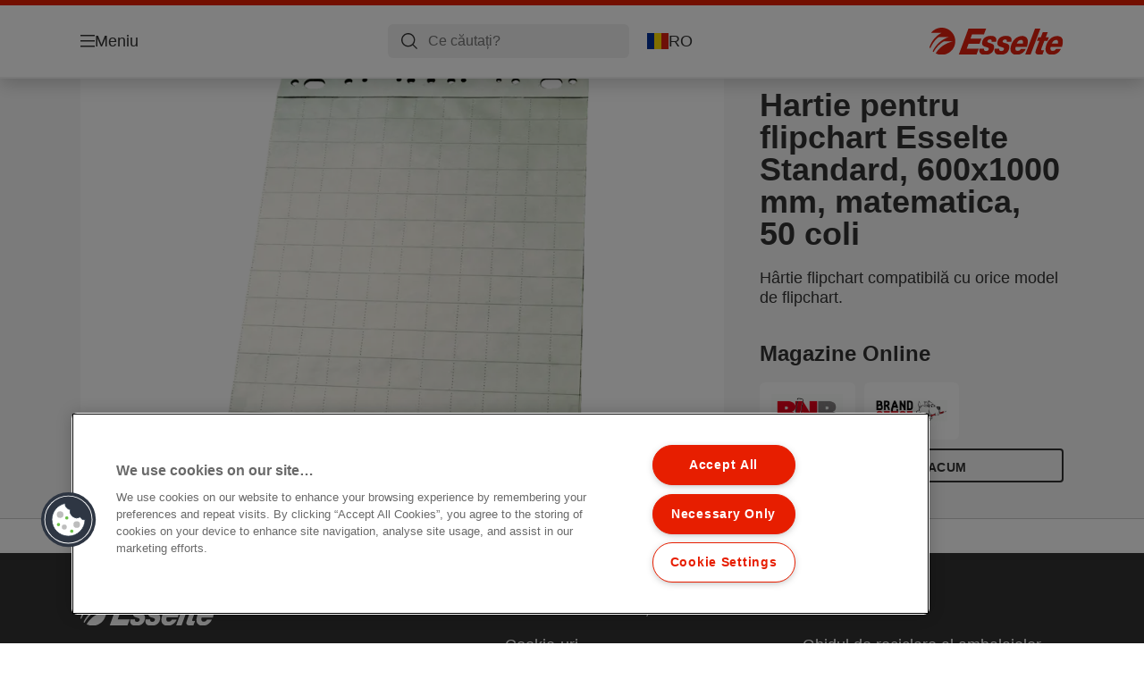

--- FILE ---
content_type: text/html; charset=utf-8
request_url: https://www.esselte.com/ro-ro/products/prezentare-%C8%99i-organizare/comunicare-%C8%99i-prezentare-av/hartie-pentru-flipchart-esselte-standard--600x1000-mm--matematica--50-coli/
body_size: 11341
content:


<!DOCTYPE html>

<html class="no-js" lang="ro-ro">
<head>
  
<!-- OneTrust Cookies Consent Notice start for esselte.com -->
<script src="https://cdn.cookielaw.org/consent/dc2b386d-4706-49be-a6d3-cb5fa558b300/otSDKStub.js"  type="text/javascript" charset="UTF-8" data-domain-script="dc2b386d-4706-49be-a6d3-cb5fa558b300" ></script><script type="text/javascript">function OptanonWrapper() { }</script><!-- OneTrust Cookies Consent Notice end for esselte.com -->

<script type="text/javascript">

    function OptanonWrapper() {

        // Get initial OnetrustActiveGroups ids
        if (typeof OptanonWrapperCount == "undefined") {
            otGetInitialGrps();
        }

        //Delete cookies
        otDeleteCookie(otIniGrps);

        // Assign OnetrustActiveGroups to custom variable
        function otGetInitialGrps() {
            OptanonWrapperCount = '';
            otIniGrps = OnetrustActiveGroups;
        }

        function otDeleteCookie(iniOptGrpId) {
            var otDomainGrps = JSON.parse(JSON.stringify(Optanon.GetDomainData().Groups));
            var otDeletedGrpIds = otGetInactiveId(iniOptGrpId, OnetrustActiveGroups);
            if (otDeletedGrpIds.length != 0 && otDomainGrps.length != 0) {
                for (var i = 0; i < otDomainGrps.length; i++) {

                    if (otDomainGrps[i]['CustomGroupId'] != '' && otDeletedGrpIds.includes(otDomainGrps[i]['CustomGroupId'])) {
                        for (var j = 0; j < otDomainGrps[i]['Cookies'].length; j++) {
                            eraseCookie(otDomainGrps[i]['Cookies'][j]);
                            eraseGACookie(otDomainGrps[i]['Cookies'][j]);
                        }
                    }

                    //Check if Hostid matches
                    if (otDomainGrps[i]['Hosts'].length != 0) {
                        for (var j = 0; j < otDomainGrps[i]['Hosts'].length; j++) {
                            if (otDeletedGrpIds.includes(otDomainGrps[i]['Hosts'][j]['HostId']) && otDomainGrps[i]['Hosts'][j]['Cookies'].length != 0) {
                                for (var k = 0; k < otDomainGrps[i]['Hosts'][j]['Cookies'].length; k++) {
                                    eraseCookie(otDomainGrps[i]['Hosts'][j]['Cookies'][k]);
                                    eraseGACookie(otDomainGrps[i]['Cookies'][j]);
                                }
                            }
                        }
                    }

                }
            }
            otGetInitialGrps(); //Reassign new group ids
        }

        //Get inactive ids
        function otGetInactiveId(customIniId, otActiveGrp) {
            //Initial OnetrustActiveGroups
            customIniId = customIniId.split(",");
            customIniId = customIniId.filter(Boolean);

            //After action OnetrustActiveGroups
            otActiveGrp = otActiveGrp.split(",");
            otActiveGrp = otActiveGrp.filter(Boolean);

            var result = [];
            for (var i = 0; i < customIniId.length; i++) {
                if (otActiveGrp.indexOf(customIniId[i]) <= -1) {
                    result.push(customIniId[i]);
                }
            }
            return result;
        }

        //Delete cookie
        function eraseCookie(cookie) {
            const _str = `${cookie.Name}=; Domain=${cookie.Host}; Path=/; Expires=Thu, 01 Jan 1970 00:00:01 GMT;`;
            document.cookie = _str;
        }


        // Google Analytics Cookies
        function eraseGACookie(cookie) {
            if (!cookie.Name.startsWith("_ga")) return;
            const _cookies = document.cookie.split("; ");
            for (const _cookie of _cookies) {
                if (_cookie.startsWith("_ga")) {
                    const _cname = _cookie.slice(0, string.indexOf("="));
                    const _str = `${_cname}=; Domain=${cookie.Host}; Path=/; Expires=Thu, 01 Jan 1970 00:00:01 GMT;`;
                    document.cookie = _str;
                }
            }
        }

    }

</script>


<script type="text/plain" class="optanon-category-C0001">

    (function(w, d, s, l, i) {
        w[l] = w[l] || [];
        w[l].push({
        'gtm.start':
        new Date().getTime(),
        event: 'gtm.js'
        });
        var f = d.getElementsByTagName(s)[0],
        j = d.createElement(s),
        dl = l != 'dataLayer' ? '&l=' + l : '';
        j.async = true;
        j.src =
        '//www.googletagmanager.com/gtm.js?id=' + i + dl;
        f.parentNode.insertBefore(j, f);
    })(window, document, 'script', 'dataLayer', 'GTM-T78CSS');

</script>



<script type="text/plain" class="optanon-category-C0002">
    
</script>



<script type="text/plain" class="optanon-category-C0003">
    window.dataLayer = window.dataLayer || [];
    dataLayer.push({
        'event': 'analytics_consent_given',
        'analyticsCookies': 'true'
    });

</script>



<script type="text/plain" class="optanon-category-C0005">
   
</script>


<script type="text/plain" class="optanon-category-C0004">
    window.dataLayer = window.dataLayer || [];
    dataLayer.push({
    'event': 'marketing_consent_given',
    'marketingCookies': 'true'
    });
</script>
  <meta charset="UTF-8">
  <meta name="viewport" content="width=device-width" />
  <meta http-equiv="X-UA-Compatible" content="IE=edge" />
  <link rel="manifest" href="/assets/manifest/esselte/manifest.json">

  <link rel="preload" href="/assets/styles/DDF4C71F89A6CE2C3F9F219B9E1D6616__esselte.css" as="style">

    <title>Hartie pentru flipchart Esselte Standard, 600x1000 mm, matematica, 50 coli | ESSELTE</title>
    <meta name="description" content="Este special creată pentru flipchart-uri, 60 x 100 cm." />
    <link rel="Shortcut icon" href="/globalassets/global/favicons/esselte.ico" />
      <link rel="canonical" href="https://www.esselte.com/ro-ro/products/prezentare-și-organizare/comunicare-și-prezentare-av/hartie-pentru-flipchart-esselte-standard--600x1000-mm--matematica--50-coli/" />
    <meta http-equiv="Content-Language" content="ro-ro" />
<link rel="alternate" hreflang="da-dk" href="https://www.esselte.com/da-dk/products/præsentation-og-organisering/konference-produkter-av/flipoverblok-65x95-cm-60-g-50-ark/" /><link rel="alternate" hreflang="fi-fi" href="https://www.esselte.com/fi-fi/products/esitys--organisointi/esitystuotteet-av/lehtiötaulupaperi-65x95-cm-60-gsm-50-arkkia/" /><link rel="alternate" hreflang="fr-be" href="https://www.esselte.com/fr-be/products/présentation--organisation/produits-de-conférence/blocs-de-papier-pour-flipchart2/" /><link rel="alternate" hreflang="hu-hu" href="https://www.esselte.com/hu-hu/products/prezentációs-és-rendszerező-mappák/vizuáltechnika/esselte-flipchart-papír2/" /><link rel="alternate" hreflang="nl-be" href="https://www.esselte.com/nl-be/products/presentatie--organisatie/conferentie-producten/esselte-flipoverblok-65x100-cm-ruit-blanco--50-vel-/" /><link rel="alternate" hreflang="nl-nl" href="https://www.esselte.com/nl-nl/products/presentatie--organisatie/conferentie-producten/esselte-flipoverblok-65x100-cm-ruit-blanco--50-vel-/" /><link rel="alternate" hreflang="no-no" href="https://www.esselte.com/no-no/products/presentasjon-og-organisering/konferanseprodukter-av/flippoverblokk-65x95-cm-60g-50-ark/" /><link rel="alternate" hreflang="pl-pl" href="https://www.esselte.com/pl-pl/products/prezentacja-i-organizacja/produkty-konferencyjne/bloki-do-tablic-typu-flipchart2/" /><link rel="alternate" hreflang="ro-ro" href="https://www.esselte.com/ro-ro/products/prezentare-și-organizare/comunicare-și-prezentare-av/hartie-pentru-flipchart-esselte-standard--600x1000-mm--matematica--50-coli/" /><link rel="alternate" hreflang="sv-se" href="https://www.esselte.com/sv-se/products/presentation--arkivering/konferensprodukter-av/konferensblock-65x95-cm-60-g-m2-50-blad/" /><meta property="og:title" content="Hartie pentru flipchart Esselte Standard, 600x1000 mm, matematica, 50 coli | ESSELTE" />
<meta property="og:type" content="website" />
<meta property="og:url" content="https://www.esselte.com//ro-ro/products/prezentare-%c8%99i-organizare/comunicare-%c8%99i-prezentare-av/hartie-pentru-flipchart-esselte-standard--600x1000-mm--matematica--50-coli/" />
<meta property="og:image" content="https://www.esselte.com/azure/catalogfiles/products/Desktop__CA2D319BB5E5F341BF39C77BF14AC384__1200__630__es_96553_v1-28e342abbac80d128af62754bf7028f5.png" />
<meta property="og:description" content="Este special creată pentru flipchart-uri, 60 x 100 cm." />
<meta property="og:site_name" content="Esselte" />
<meta property="og:locale" content="ro_RO" />
<meta property="og:locale:alternate" content="cs_CZ" />
<meta property="og:locale:alternate" content="da_DK" />
<meta property="og:locale:alternate" content="de_AT" />
<meta property="og:locale:alternate" content="de_CH" />
<meta property="og:locale:alternate" content="de_DE" />
<meta property="og:locale:alternate" content="el_GR" />
<meta property="og:locale:alternate" content="en_AX" />
<meta property="og:locale:alternate" content="en_GB" />
<meta property="og:locale:alternate" content="en_NU" />
<meta property="og:locale:alternate" content="es_ES" />
<meta property="og:locale:alternate" content="fi_FI" />
<meta property="og:locale:alternate" content="fr_BE" />
<meta property="og:locale:alternate" content="fr_FR" />
<meta property="og:locale:alternate" content="hu_HU" />
<meta property="og:locale:alternate" content="it_IT" />
<meta property="og:locale:alternate" content="ja_JP" />
<meta property="og:locale:alternate" content="nl_BE" />
<meta property="og:locale:alternate" content="nl_NL" />
<meta property="og:locale:alternate" content="no_NO" />
<meta property="og:locale:alternate" content="pl_PL" />
<meta property="og:locale:alternate" content="ro_RO" />
<meta property="og:locale:alternate" content="ru_RU" />
<meta property="og:locale:alternate" content="sk_SK" />
<meta property="og:locale:alternate" content="sv_SE" />
<meta property="og:locale:alternate" content="tr_TR" />
<meta property="og:locale:alternate" content="zh_CN" />
<meta property="og:locale:alternate" content="zh_HK" />
<meta name="twitter:card" content="summary" />
<meta name="twitter:title" content="Hartie pentru flipchart Esselte Standard, 600x1000 mm, matematica, ..." />
<meta name="twitter:description" content="Este special creată pentru flipchart-uri, 60 x 100 cm." />
<meta name="twitter:site" content="@accobrands" />
<meta name="twitter:image" content="https://www.esselte.com/azure/catalogfiles/products/Desktop__CA2D319BB5E5F341BF39C77BF14AC384__1200__630__es_96553_v1-28e342abbac80d128af62754bf7028f5.png" />

  

  <script>
!function(T,l,y){var S=T.location,k="script",D="instrumentationKey",C="ingestionendpoint",I="disableExceptionTracking",E="ai.device.",b="toLowerCase",w="crossOrigin",N="POST",e="appInsightsSDK",t=y.name||"appInsights";(y.name||T[e])&&(T[e]=t);var n=T[t]||function(d){var g=!1,f=!1,m={initialize:!0,queue:[],sv:"5",version:2,config:d};function v(e,t){var n={},a="Browser";return n[E+"id"]=a[b](),n[E+"type"]=a,n["ai.operation.name"]=S&&S.pathname||"_unknown_",n["ai.internal.sdkVersion"]="javascript:snippet_"+(m.sv||m.version),{time:function(){var e=new Date;function t(e){var t=""+e;return 1===t.length&&(t="0"+t),t}return e.getUTCFullYear()+"-"+t(1+e.getUTCMonth())+"-"+t(e.getUTCDate())+"T"+t(e.getUTCHours())+":"+t(e.getUTCMinutes())+":"+t(e.getUTCSeconds())+"."+((e.getUTCMilliseconds()/1e3).toFixed(3)+"").slice(2,5)+"Z"}(),iKey:e,name:"Microsoft.ApplicationInsights."+e.replace(/-/g,"")+"."+t,sampleRate:100,tags:n,data:{baseData:{ver:2}}}}var h=d.url||y.src;if(h){function a(e){var t,n,a,i,r,o,s,c,u,p,l;g=!0,m.queue=[],f||(f=!0,t=h,s=function(){var e={},t=d.connectionString;if(t)for(var n=t.split(";"),a=0;a<n.length;a++){var i=n[a].split("=");2===i.length&&(e[i[0][b]()]=i[1])}if(!e[C]){var r=e.endpointsuffix,o=r?e.location:null;e[C]="https://"+(o?o+".":"")+"dc."+(r||"services.visualstudio.com")}return e}(),c=s[D]||d[D]||"",u=s[C],p=u?u+"/v2/track":d.endpointUrl,(l=[]).push((n="SDK LOAD Failure: Failed to load Application Insights SDK script (See stack for details)",a=t,i=p,(o=(r=v(c,"Exception")).data).baseType="ExceptionData",o.baseData.exceptions=[{typeName:"SDKLoadFailed",message:n.replace(/\./g,"-"),hasFullStack:!1,stack:n+"\nSnippet failed to load ["+a+"] -- Telemetry is disabled\nHelp Link: https://go.microsoft.com/fwlink/?linkid=2128109\nHost: "+(S&&S.pathname||"_unknown_")+"\nEndpoint: "+i,parsedStack:[]}],r)),l.push(function(e,t,n,a){var i=v(c,"Message"),r=i.data;r.baseType="MessageData";var o=r.baseData;return o.message='AI (Internal): 99 message:"'+("SDK LOAD Failure: Failed to load Application Insights SDK script (See stack for details) ("+n+")").replace(/\"/g,"")+'"',o.properties={endpoint:a},i}(0,0,t,p)),function(e,t){if(JSON){var n=T.fetch;if(n&&!y.useXhr)n(t,{method:N,body:JSON.stringify(e),mode:"cors"});else if(XMLHttpRequest){var a=new XMLHttpRequest;a.open(N,t),a.setRequestHeader("Content-type","application/json"),a.send(JSON.stringify(e))}}}(l,p))}function i(e,t){f||setTimeout(function(){!t&&m.core||a()},500)}var e=function(){var n=l.createElement(k);n.src=h;var e=y[w];return!e&&""!==e||"undefined"==n[w]||(n[w]=e),n.onload=i,n.onerror=a,n.onreadystatechange=function(e,t){"loaded"!==n.readyState&&"complete"!==n.readyState||i(0,t)},n}();y.ld<0?l.getElementsByTagName("head")[0].appendChild(e):setTimeout(function(){l.getElementsByTagName(k)[0].parentNode.appendChild(e)},y.ld||0)}try{m.cookie=l.cookie}catch(p){}function t(e){for(;e.length;)!function(t){m[t]=function(){var e=arguments;g||m.queue.push(function(){m[t].apply(m,e)})}}(e.pop())}var n="track",r="TrackPage",o="TrackEvent";t([n+"Event",n+"PageView",n+"Exception",n+"Trace",n+"DependencyData",n+"Metric",n+"PageViewPerformance","start"+r,"stop"+r,"start"+o,"stop"+o,"addTelemetryInitializer","setAuthenticatedUserContext","clearAuthenticatedUserContext","flush"]),m.SeverityLevel={Verbose:0,Information:1,Warning:2,Error:3,Critical:4};var s=(d.extensionConfig||{}).ApplicationInsightsAnalytics||{};if(!0!==d[I]&&!0!==s[I]){var c="onerror";t(["_"+c]);var u=T[c];T[c]=function(e,t,n,a,i){var r=u&&u(e,t,n,a,i);return!0!==r&&m["_"+c]({message:e,url:t,lineNumber:n,columnNumber:a,error:i}),r},d.autoExceptionInstrumented=!0}return m}(y.cfg);function a(){y.onInit&&y.onInit(n)}(T[t]=n).queue&&0===n.queue.length?(n.queue.push(a),n.trackPageView({})):a()}(window,document,{src: "https://js.monitor.azure.com/scripts/b/ai.2.gbl.min.js", crossOrigin: "anonymous", cfg: {instrumentationKey: '3af47a79-f812-4f1b-aac9-f571b6354b08', disableCookiesUsage: false }});
</script>


  
    <script src="/assets/scripts/lazyload.js" type="text/javascript" async defer></script>

  <link rel="stylesheet" type="text/css" href="/assets/styles/bootstrap.css" media="all" />
  <link rel="stylesheet" type="text/css" href="/assets/styles/DDF4C71F89A6CE2C3F9F219B9E1D6616__esselte.css" media="all" />
  <link rel="stylesheet" type="text/css" href="/assets/styles/print.css" media="print" />
  

  

  
  
  <link rel="dns-prefetch" href="">
  <script type='text/javascript' src='/epiRecommendations/ClientResources/ViewMode/epiRecommendations.min.js'></script>
                <script type='text/javascript'>
                    var epiRecommendations = epiRecommendations({"endPointUrl":"/episerverapi/commercetracking/track","preferredCulture":"ro-RO"});
                </script>
</head>
<body class="tundra2 skin-esselte ro-ro borderedHeader">
    
  <noscript>
    <iframe src="//www.googletagmanager.com/ns.html?id=GTM-T78CSS"
            height="0" width="0" style="display: none; visibility: hidden"></iframe>
  </noscript>

    

  

<header class="abc-header abc-layout">
    <div class="container">
        <div class="row">
            <div class="col">
                <div class="abc-navbar">

                    <div class="abc-navbar__group1">
                        <div class="abc-navbar__menuTrigger">
                            <button data-popup-trigger="menuPopup">Meniu</button>
                        </div>

                        <div class="abc-skipnav">
                            <a href="#main-content" class="skip-links">Skip to main content</a>
                        </div>

                        <div class="abc-navbar__quickAccess">
                        </div>
                    </div>

                    <div class="abc-navbar__group2">
                        <div class="abc-navbar__search ">
                            <div class="abc-input abc-navbar__searchInput"
                                 data-popup-trigger="searchPupup"
                                 data-translations="{&amp;quot;pressresultslabel&amp;quot;:&amp;quot;Comunicate de pres\u0103&amp;quot;,&amp;quot;productresultstablabel&amp;quot;:&amp;quot;Produse&amp;quot;,&amp;quot;showallresultslabel&amp;quot;:&amp;quot;Afi\u0219eaz\u0103 toate rezultatele&amp;quot;,&amp;quot;searchresultforlabel&amp;quot;:&amp;quot;Rezultatele c\u0103ut\u0103rii pentru&amp;quot;,&amp;quot;contentandblogslabel&amp;quot;:&amp;quot;Con\u021Binut&amp;quot;,&amp;quot;noresultsquerylabel&amp;quot;:&amp;quot;Ne pare r\u0103u, nu am g\u0103sit niciun rezultat pentru c\u0103utarea dumneavoastr\u0103. V\u0103 rug\u0103m s\u0103 verifica\u021Bi dac\u0103 exist\u0103 gre\u0219eli de scriere sau de ortografie sau s\u0103 \u00EEncerca\u021Bi un alt termen de c\u0103utare.&amp;quot;,&amp;quot;clearsearchlabel&amp;quot;:&amp;quot;[missing translations for /Search/ClearSearch in ro-RO]&amp;quot;,&amp;quot;closelabel&amp;quot;:&amp;quot;\u00CEnchidere&amp;quot;}"
                                 data-api="{&amp;quot;products&amp;quot;:&amp;quot;/ro-ro/search/getflyoutproducts&amp;quot;,&amp;quot;content&amp;quot;:&amp;quot;/ro-ro/search/getflyoutcontent&amp;quot;}">
                                <label class="abc-hidden" for="abc-navbar__searchInput">Search</label>
                                <input 
                                    id="abc-navbar__searchInput" 
                                    type="text" 
                                    aria-label="Ce căutați?" 
                                    placeholder="Ce căutați?" 
                                />
                            </div>
                            <div class="abc-searchClear"></div>
                            <div class="abc-searchLayer"></div>
                        </div>
                        <div class="abc-navbar__tools">
                            <button class="abc-cartTrigger"
                                    data-popup-trigger="cartPopup"
                                    data-emptylabel='[missing translations for /Ecommerce/ShoppingCartTitle in ro-RO]. [missing translations for /D2C Dictionary/D2C/EmptyCart in ro-RO]'
                                    data-containslabel='[missing translations for /D2C/CartContainsLabel in ro-RO]'
                                    data-containssinglelabel='[missing translations for /D2C/CartContainsSingleLabel in ro-RO]'>
                                <span class="abc-buttonLabel">[missing translations for /D2C Dictionary/D2C/CartIconLabel in ro-RO]</span>
                                <span class="abc-badge"></span>
                            </button>
                            <button class="abc-langTrigger abc-popupTrigger" data-popup-trigger="countrySelectorPopup">
                                    <span class="abc-flag"><img src="/assets/img-abc/flags/ro-ro.svg" alt="RO" /></span>
                                <span class="abc-buttonLabel">RO</span>
                            </button>
                        </div>
                    </div>
                    <div class="abc-navbar__group3">
                        <div class="abc-navbar__brand">
                                <a href="/ro-ro/">
                                    <img src="/assets/img-abc/esselte-logo.svg" alt="esselte" />
                                </a>
                        </div>
                    </div>
                </div>
            </div>
        </div>
    </div>
</header>
  
<div class="abc-navigationLayer abc-layout">
    <div class="abc-navigationLayer__wrapper">
        <div class="container">
          <div class="row">
                <div class="col-12 col-md-6">
                    <nav class="abc-mainMenu">
                        <div class="abc-mainMenu__level1">

                                <div class="abc-mainMenu__element">
                                        <button class="abc-mainMenu__Link abc-mainMenu__ExtendedLink t1">
                                            <span class="abc-mainMenu__LinkTitle">Produse</span>
                                        </button>

                                        <div class="abc-mainMenu__submenu">
                                            <button class="abc-mainMenu__backButton">Înapoi</button>
                                            <div class="abc-mainMenu__headLink">
                                                    <span>Produse</span>
                                            </div>
                                                <div class="abc-mainMenu__element">
                                                    <button class="abc-mainMenu__Link">Organizare și arhivare</button>
                                                    <div class="abc-mainMenu__submenu">
                                                        <button class="abc-mainMenu__backButton">Înapoi</button>
                                                        <div class="abc-mainMenu__headLink">
                                                                <span>Organizare și arhivare</span>
                                                        </div>
                                                            <div class="abc-mainMenu__element">
                                                                <a class="abc-mainMenu__Link" href="/ro-ro/products/organizare-%c8%99i-arhivare/bibliorafturi/">Bibliorafturi</a>
                                                            </div>
                                                            <div class="abc-mainMenu__element">
                                                                <a class="abc-mainMenu__Link" href="/ro-ro/products/organizare-%c8%99i-arhivare/caiete-mecanice-panorama/">Caiete mecanice Panorama</a>
                                                            </div>
                                                            <div class="abc-mainMenu__element">
                                                                <a class="abc-mainMenu__Link" href="/ro-ro/products/organizare-%c8%99i-arhivare/caiete-mecanice/">Caiete mecanice</a>
                                                            </div>
                                                            <div class="abc-mainMenu__element">
                                                                <a class="abc-mainMenu__Link" href="/ro-ro/products/organizare-%c8%99i-arhivare/etichete-pentru-bibliorafturi/">Etichete pentru bibliorafturi</a>
                                                            </div>
                                                            <div class="abc-mainMenu__element">
                                                                <a class="abc-mainMenu__Link" href="/ro-ro/products/organizare-%c8%99i-arhivare/indec%c8%99i-%c8%99i-separatoare/">Indecși și Separatoare</a>
                                                            </div>
                                                            <div class="abc-mainMenu__element">
                                                                <a class="abc-mainMenu__Link" href="/ro-ro/products/organizare-%c8%99i-arhivare/folii-%c8%99i-mape-de-protec%c8%9bie/">Folii și Mape de protecție</a>
                                                            </div>
                                                            <div class="abc-mainMenu__element">
                                                                <a class="abc-mainMenu__Link" href="/ro-ro/products/organizare-%c8%99i-arhivare/dosare-suspendabile/">Dosare suspendabile</a>
                                                            </div>
                                                    </div>
                                                </div>
                                                <div class="abc-mainMenu__element">
                                                    <button class="abc-mainMenu__Link">Prezentare și Organizare</button>
                                                    <div class="abc-mainMenu__submenu">
                                                        <button class="abc-mainMenu__backButton">Înapoi</button>
                                                        <div class="abc-mainMenu__headLink">
                                                                <span>Prezentare și Organizare</span>
                                                        </div>
                                                            <div class="abc-mainMenu__element">
                                                                <a class="abc-mainMenu__Link" href="/ro-ro/products/prezentare-%c8%99i-organizare/dosare-%c8%99i-mape/">Dosare și Mape</a>
                                                            </div>
                                                            <div class="abc-mainMenu__element">
                                                                <a class="abc-mainMenu__Link" href="/ro-ro/products/prezentare-%c8%99i-organizare/mape-pentru-prezentare/">Mape pentru prezentare</a>
                                                            </div>
                                                            <div class="abc-mainMenu__element">
                                                                <a class="abc-mainMenu__Link" href="/ro-ro/products/prezentare-%c8%99i-organizare/mape-cu-separatoare-%c8%99i-mape-pentru-semn%c4%83turi/">Mape cu separatoare și Mape pentru semnături</a>
                                                            </div>
                                                            <div class="abc-mainMenu__element">
                                                                <a class="abc-mainMenu__Link" href="/ro-ro/products/prezentare-%c8%99i-organizare/mape-jumbo/">Mape Jumbo</a>
                                                            </div>
                                                            <div class="abc-mainMenu__element">
                                                                <a class="abc-mainMenu__Link" href="/ro-ro/products/prezentare-%c8%99i-organizare/clipboard-uri/">Clipboard-uri</a>
                                                            </div>
                                                            <div class="abc-mainMenu__element">
                                                                <a class="abc-mainMenu__Link" href="/ro-ro/products/prezentare-%c8%99i-organizare/comunicare-%c8%99i-prezentare-av/">Comunicare și Prezentare (AV)</a>
                                                            </div>
                                                    </div>
                                                </div>
                                                <div class="abc-mainMenu__element">
                                                    <button class="abc-mainMenu__Link">Accesorii pentru birou</button>
                                                    <div class="abc-mainMenu__submenu">
                                                        <button class="abc-mainMenu__backButton">Înapoi</button>
                                                        <div class="abc-mainMenu__headLink">
                                                                <span>Accesorii pentru birou</span>
                                                        </div>
                                                            <div class="abc-mainMenu__element">
                                                                <a class="abc-mainMenu__Link" href="/ro-ro/products/accesorii-pentru-birou/t%c4%83vi%c8%9be-pentru-documente/">Tăvițe pentru documente</a>
                                                            </div>
                                                            <div class="abc-mainMenu__element">
                                                                <a class="abc-mainMenu__Link" href="/ro-ro/products/accesorii-pentru-birou/suporturi-verticale-pentru-documente/">Suporturi verticale pentru documente</a>
                                                            </div>
                                                            <div class="abc-mainMenu__element">
                                                                <a class="abc-mainMenu__Link" href="/ro-ro/products/accesorii-pentru-birou/suporturi-cu-sertare/">Suporturi cu sertare</a>
                                                            </div>
                                                            <div class="abc-mainMenu__element">
                                                                <a class="abc-mainMenu__Link" href="/ro-ro/products/accesorii-pentru-birou/accesorii-pentru-birou/">Accesorii pentru birou</a>
                                                            </div>
                                                            <div class="abc-mainMenu__element">
                                                                <a class="abc-mainMenu__Link" href="/ro-ro/products/accesorii-pentru-birou/co%c8%99uri-pentru-birou/">Coșuri pentru birou</a>
                                                            </div>
                                                            <div class="abc-mainMenu__element">
                                                                <a class="abc-mainMenu__Link" href="/ro-ro/products/accesorii-pentru-birou/alte-produse-pentru-birou/">Alte produse pentru birou</a>
                                                            </div>
                                                            <div class="abc-mainMenu__element">
                                                                <a class="abc-mainMenu__Link" href="/ro-ro/products/accesorii-pentru-birou/mape-de-birou/">Mape de birou</a>
                                                            </div>
                                                    </div>
                                                </div>
                                                <div class="abc-mainMenu__element">
                                                    <button class="abc-mainMenu__Link">Altele</button>
                                                    <div class="abc-mainMenu__submenu">
                                                        <button class="abc-mainMenu__backButton">Înapoi</button>
                                                        <div class="abc-mainMenu__headLink">
                                                                <span>Altele</span>
                                                        </div>
                                                            <div class="abc-mainMenu__element">
                                                                <a class="abc-mainMenu__Link" href="/ro-ro/products/altele/foarfece/">Foarfece</a>
                                                            </div>
                                                            <div class="abc-mainMenu__element">
                                                                <a class="abc-mainMenu__Link" href="/ro-ro/products/altele/alte-articole-pentru-birou/">Alte articole pentru birou</a>
                                                            </div>
                                                            <div class="abc-mainMenu__element">
                                                                <a class="abc-mainMenu__Link" href="/ro-ro/products/altele/hobby--produse-creative-xyron/">Hobby &amp; Produse Creative Xyron</a>
                                                            </div>
                                                            <div class="abc-mainMenu__element">
                                                                <a class="abc-mainMenu__Link" href="/ro-ro/products/altele/accesorii-it/">Accesorii IT</a>
                                                            </div>
                                                    </div>
                                                </div>
                                                <div class="abc-mainMenu__element">
                                                    <button class="abc-mainMenu__Link">Cutii pentru arhivare și depozitare</button>
                                                    <div class="abc-mainMenu__submenu">
                                                        <button class="abc-mainMenu__backButton">Înapoi</button>
                                                        <div class="abc-mainMenu__headLink">
                                                                <span>Cutii pentru arhivare și depozitare</span>
                                                        </div>
                                                            <div class="abc-mainMenu__element">
                                                                <a class="abc-mainMenu__Link" href="/ro-ro/products/cutii-pentru-arhivare-%c8%99i-depozitare/cutii-pentru-arhivare-%c8%99i-depozitare/">Cutii pentru arhivare și depozitare</a>
                                                            </div>
                                                            <div class="abc-mainMenu__element">
                                                                <a class="abc-mainMenu__Link" href="/ro-ro/products/cutii-pentru-arhivare-%c8%99i-depozitare/containere-pentru-arhivare-%c8%99i-transport/">Containere pentru arhivare și transport</a>
                                                            </div>
                                                            <div class="abc-mainMenu__element">
                                                                <a class="abc-mainMenu__Link" href="/ro-ro/products/cutii-pentru-arhivare-%c8%99i-depozitare/supor%c8%9bi-verticali-pentru-documente/">Suporți verticali pentru documente</a>
                                                            </div>
                                                            <div class="abc-mainMenu__element">
                                                                <a class="abc-mainMenu__Link" href="/ro-ro/products/cutii-pentru-arhivare-%c8%99i-depozitare/cutii-pentru-arhivare-%c8%99i-depozitare-pentru-dosare-suspendabile/">Cutii pentru arhivare și depozitare pentru dosare suspendabile</a>
                                                            </div>
                                                    </div>
                                                </div>
                                                <div class="abc-mainMenu__element">
                                                    <button class="abc-mainMenu__Link">Caiete de birou</button>
                                                    <div class="abc-mainMenu__submenu">
                                                        <button class="abc-mainMenu__backButton">Înapoi</button>
                                                        <div class="abc-mainMenu__headLink">
                                                                <span>Caiete de birou</span>
                                                        </div>
                                                            <div class="abc-mainMenu__element">
                                                                <a class="abc-mainMenu__Link" href="/ro-ro/products/caiete-de-birou/caiete-de-birou/">Caiete de birou</a>
                                                            </div>
                                                    </div>
                                                </div>
                                        </div>

                                </div>
                                <div class="abc-mainMenu__element">
                                        <button class="abc-mainMenu__Link abc-mainMenu__ExtendedLink t1">
                                            <span class="abc-mainMenu__LinkTitle">Promoții</span>
                                        </button>

                                        <div class="abc-mainMenu__submenu">
                                            <button class="abc-mainMenu__backButton">Înapoi</button>
                                            <div class="abc-mainMenu__headLink">
                                                <a href="/ro-ro/promotions/">Promoții</a>
                                            </div>

                                                <div class="abc-mainMenu__element">
                                                        <div class="abc-mainMenu__element">
                                                            <a class="abc-mainMenu__Link" href="/ro-ro/promotions/quality/">
                                                                Quality
                                                            </a>
                                                        </div>


                                                </div>

                                        </div>

                                </div>
                                <div class="abc-mainMenu__element">
                                        <a class="abc-mainMenu__Link" href="/ro-ro/esselte-easyprint/">
                                            <span class="abc-mainMenu__LinkTitle">EasyPrint</span>
                                        </a>


                                </div>
                        </div>
                    </nav>
                </div>
                
<div class="col-12 col-md-6">
  <div class="abc-navigationLayer__promo">
    <div class="abc-banner " style="background-image: url('/siteassets/about-esselte/Medium__4445095961F1AC35EE051320FB21803B__es_626279_m1_450x295.png')">
      <section class="abc-banner__content">
        <div class="abc-banner__header">
          <h1>Esselte Colour&#x27;Breeze</h1>
        </div>
        <div class="abc-banner__description">
          <p></p>
        </div>
          <div class="abc-banner__links">
            <a class="abc-button abc-button--light" href="/ro-ro/products/design-game/colourbreeze/">Află mai multe</a>
          </div>
      </section>
    </div>
  </div>
</div>


                    <div class="col-12">
                        <ul class="abc-menuFooter">
                                <li>
                                    <a href="/ro-ro/servicii/despre-esselte/">Despre Esselte</a>
                                </li>
                                <li>
                                    <a href="/ro-ro/content/general/contul-meu/">Contul meu</a>
                                </li>
                        </ul>
                    </div>
            </div>
        </div>
    </div>
    <button class="abc-closeButton" aria-label='Închidere'></button>
</div>

  

<div class="abc-popup abc-popup--small" data-popup-target="countrySelectorPopup">
    <div class="abc-countrySelector">
        <div class="abc-popup__header">
            <button class="abc-closeButton" aria-label='Închidere'></button>
        </div>
        <div class="abc-popup__content">
            <section class="abc-langLayer abc-layout">
                <div class="container">
                    <div class="row">
                        <div class="col-12">
                            <section>
                                <h1 class="abc-h5">
                                    Selecția dvs. curentă
                                </h1>
                                <div class="abc-panel">
                                        <div class="abc-flag">
                                            <img src="/assets/img-abc/flags/ro-ro.svg" alt="România" />
                                        </div>
                                    <div>
                                        România
                                    </div>
                                </div>
                                    <a class="abc-button abc-button--primary abc-button--fluid abc-button--centered" href="/ro-ro/schimbati-tara/">
                                        Schimbați țara
                                    </a>
                            </section>
                        </div>
                    </div>
                </div>
            </section>
        </div>
    </div>
</div>






  

  

  <div class="main-content" id="main-content">
    


<div class="abc-productPage" data-product-sku="96553">

    


    <section class="abc-productPage__header abc-layout">
        <div class="container">
            <div class="row">

                <div class="col-xl-8">

                    <div class="abc-productPage__mobileSection">
                        <h1 class="abc-productPage__title">Hartie pentru flipchart Esselte Standard, 600x1000 mm, matematica, 50 coli</h1>
                    </div>

                    <div class="abc-productPage__gallery" data-dictionary="{&amp;quot;OpenPopup&amp;quot;:&amp;quot;Afi\u0219eaz\u0103&amp;quot;,&amp;quot;ViewVideo&amp;quot;:&amp;quot;[missing translations for /Video/ViewLabel in ro-RO]&amp;quot;,&amp;quot;ShowLabel&amp;quot;:&amp;quot;Cite\u0219te mai mult&amp;quot;,&amp;quot;HideLabel&amp;quot;:&amp;quot;\u00CEnchidere&amp;quot;,&amp;quot;CloseLabel&amp;quot;:&amp;quot;\u00CEnchidere&amp;quot;,&amp;quot;RelatedButton&amp;quot;:&amp;quot;Vezi produs&amp;quot;,&amp;quot;Accessories&amp;quot;:&amp;quot;Accesorii&amp;quot;,&amp;quot;WhereToBuyButtonLabel&amp;quot;:&amp;quot;De unde cump\u0103r&amp;quot;,&amp;quot;NextLabel&amp;quot;:&amp;quot;Urm\u0103torul&amp;quot;,&amp;quot;PrevLabel&amp;quot;:&amp;quot;Anterior&amp;quot;,&amp;quot;ViewMoreLabel&amp;quot;:&amp;quot;Mai mult&amp;quot;,&amp;quot;WhereToBuyLabel&amp;quot;:&amp;quot;De unde cump\u0103r&amp;quot;,&amp;quot;ExpandLabel&amp;quot;:&amp;quot;Extinde\u021Bi&amp;quot;,&amp;quot;CollapseLabel&amp;quot;:&amp;quot;Collapse&amp;quot;}" data-gallery="{&amp;quot;MainImage&amp;quot;:{&amp;quot;Alt&amp;quot;:&amp;quot;Hartie pentru flipchart Esselte Standard, 600x1000 mm, matematica, 50 coli&amp;quot;,&amp;quot;Src&amp;quot;:[{&amp;quot;Size&amp;quot;:&amp;quot;Large&amp;quot;,&amp;quot;Url&amp;quot;:&amp;quot;/azure/catalogfiles/products/Desktop__CA2D319BB5E5F341BF39C77BF14AC384__1760__es_96553_v1-28e342abbac80d128af62754bf7028f5.png&amp;quot;},{&amp;quot;Size&amp;quot;:&amp;quot;Small&amp;quot;,&amp;quot;Url&amp;quot;:&amp;quot;/azure/catalogfiles/products/Desktop__CA2D319BB5E5F341BF39C77BF14AC384__500__es_96553_v1-28e342abbac80d128af62754bf7028f5.png&amp;quot;},{&amp;quot;Size&amp;quot;:&amp;quot;Thumbnail&amp;quot;,&amp;quot;Url&amp;quot;:&amp;quot;/azure/catalogfiles/products/Desktop__CA2D319BB5E5F341BF39C77BF14AC384__206__206__es_96553_v1-28e342abbac80d128af62754bf7028f5.png&amp;quot;}]},&amp;quot;ExerciseImages&amp;quot;:[],&amp;quot;ExtendedImages&amp;quot;:[],&amp;quot;Videos&amp;quot;:[]}"></div>
                        
                </div>

                <div class="col-xl-4">
                    

                    <div class="abc-productPage__section">

                        <h1 class="abc-productPage__title">Hartie pentru flipchart Esselte Standard, 600x1000 mm, matematica, 50 coli</h1>


                        <div class="abc-limitedContent" data-dictionary="{&amp;quot;OpenPopup&amp;quot;:&amp;quot;Afi\u0219eaz\u0103&amp;quot;,&amp;quot;ViewVideo&amp;quot;:&amp;quot;[missing translations for /Video/ViewLabel in ro-RO]&amp;quot;,&amp;quot;ShowLabel&amp;quot;:&amp;quot;Cite\u0219te mai mult&amp;quot;,&amp;quot;HideLabel&amp;quot;:&amp;quot;\u00CEnchidere&amp;quot;,&amp;quot;CloseLabel&amp;quot;:&amp;quot;\u00CEnchidere&amp;quot;,&amp;quot;RelatedButton&amp;quot;:&amp;quot;Vezi produs&amp;quot;,&amp;quot;Accessories&amp;quot;:&amp;quot;Accesorii&amp;quot;,&amp;quot;WhereToBuyButtonLabel&amp;quot;:&amp;quot;De unde cump\u0103r&amp;quot;,&amp;quot;NextLabel&amp;quot;:&amp;quot;Urm\u0103torul&amp;quot;,&amp;quot;PrevLabel&amp;quot;:&amp;quot;Anterior&amp;quot;,&amp;quot;ViewMoreLabel&amp;quot;:&amp;quot;Mai mult&amp;quot;,&amp;quot;WhereToBuyLabel&amp;quot;:&amp;quot;De unde cump\u0103r&amp;quot;,&amp;quot;ExpandLabel&amp;quot;:&amp;quot;Extinde\u021Bi&amp;quot;,&amp;quot;CollapseLabel&amp;quot;:&amp;quot;Collapse&amp;quot;}" data-lines="4">
                            <p>H&#xE2;rtie flipchart compatibil&#x103; cu orice model de flipchart.</p>
                        </div>

                    </div>







                        <div class="abc-productPage__section">
                            <div class="top-sellers-container">
                                <h2 class="abc-h3">Magazine Online</h2>
                                <div class="abc-sellers">
                                    <a class="abc-sellers__item" target="_blank" href="//redirect.global.commerce-connector.com/pdp/41/100354_1/[base64]/">
                                        <img class="top-sellers-image" src="//shoplogos.commerce-connector.de/shoplogos/100354/1199/online_rectangleSmall.png?h=e56d8d76bdbc801a1194b2ca187465d3" alt="BNB" data-dealer="BNB" data-ean="7312700965538" data-product-name="Hartie pentru flipchart Esselte Standard, 600x1000 mm, matematica, 50 coli" />
                                    </a>
                                    <a class="abc-sellers__item" target="_blank" href="//redirect.global.commerce-connector.com/pdp/41/1095_1/[base64]/">
                                        <img class="top-sellers-image" src="//shoplogos.commerce-connector.de/shoplogos/1095/956/online_rectangleSmall.png?h=fcd38e0d7712adaa524f14a18e2f275d" alt="Brand Office" data-dealer="Brand Office" data-ean="7312700965538" data-product-name="Hartie pentru flipchart Esselte Standard, 600x1000 mm, matematica, 50 coli" />
                                    </a>
                                </div>

                                <div class="abc-buttonGroup">
                                <button class="abc-button abc-button--dark-outline abc-button--fluidMobile abc-button--centered abc-button--commerceConnector" data-cc="{&amp;quot;barcode&amp;quot;:&amp;quot;7312700965538&amp;quot;,&amp;quot;variationName&amp;quot;:&amp;quot;Hartie pentru flipchart Esselte Standard, 600x1000 mm, matematica, 50 coli&amp;quot;,&amp;quot;variationImageUrl&amp;quot;:&amp;quot;/azure/catalogfiles/products/Desktop__CA2D319BB5E5F341BF39C77BF14AC384__190__190__es_96553_v1-28e342abbac80d128af62754bf7028f5.png&amp;quot;,&amp;quot;variationAltText&amp;quot;:&amp;quot;Hartie pentru flipchart Esselte Standard, 600x1000 mm, matematica, 50 coli&amp;quot;}" data-amazonAffiliatePolicy="{&amp;quot;AffiliatePolicyKey&amp;quot;:&amp;quot;amazon&amp;quot;,&amp;quot;AffiliatePolicyText&amp;quot;:&amp;quot;&amp;quot;,&amp;quot;AffiliatePolicyBubbleLabel&amp;quot;:&amp;quot;&amp;quot;,&amp;quot;AffiliatePolicyBubbleText&amp;quot;:&amp;quot;&amp;quot;,&amp;quot;CloseLabel&amp;quot;:&amp;quot;Închidere&amp;quot;,&amp;quot;OpenLabel&amp;quot;:&amp;quot;Deschis&amp;quot;,&amp;quot;AffiliatePolicyType&amp;quot;:0,&amp;quot;ShouldRender&amp;quot;:false}">
                                    Cumpără acum 
                                </button>
                                </div>

                            </div>
                        </div>


                </div>
            </div>
        </div>
    </section>

    <section class="abc-collapsibleSection">
        <div class="abc-collapsibleSection__header">
            <div class="container">
                <div class="row">
                    <div class="col">
                        <button class="abc-collapsibleSection__trigger">
                            Specificații & Caracteristici
                        </button>
                    </div>
                </div>
            </div>
        </div>
        <div class="abc-collapsibleSection__content abc-hidden">  
            
            


<section class="abc-productPage__specAndFeat abc-layout">
    <div class="container">
        <div class="abc-limitedContent abc-limitedContent--buttonCentered" data-dictionary="{&amp;quot;ExpandLabel&amp;quot;:&amp;quot;Extinde\u021Bi&amp;quot;,&amp;quot;CollapseLabel&amp;quot;:&amp;quot;Collapse&amp;quot;}" data-lines="15">

            <div class="row">

                <div class="col-xl-5 order-xl-1">
                        <h2>Caracteristici</h2>
                        <ul class="abc-productPage__features abc-list">
                                <li>Capacitate: 50 de coli</li>
                        </ul>
                </div>

                <div class="col-xl-7 mt-5 mt-xl-0">

                    <h2>Specificații</h2>

                    <div class="abc-table abc-table--noLastLine abc-productPage__specifications">
                        <div class="abc-table__row abc-hidden">
                            <div class="abc-table__label">MPC ID</div>
                            <div class="abc-table__content">4047</div>
                        </div>

                        <div class="abc-table__row abc-hidden">
                            <div class="abc-table__label">EAN</div>
                            <div class="abc-table__content">7312700965538</div>
                        </div>

                        <div class="abc-table__row">
                            <div class="abc-table__label">Cod </div>
                            <div class="abc-table__content">96553</div>
                        </div>

                            <div class="abc-table__row">
                                <div class="abc-table__label">Culoare </div>
                                <div class="abc-table__content">------------</div>
                            </div>


                            <div class="abc-table__row">
                                <div class="abc-table__label">Dimensiuni  </div>
                                <div class="abc-table__content">955 x 6 x 650</div>
                            </div>



                            <div class="abc-table__row">
                                <div class="abc-table__label">Greutate  </div>
                                <div class="abc-table__content">1,7</div>
                            </div>
                    </div>

                </div>

            </div>
        </div>
    </div>
</section>

            
  <section class="abc-productPage__icons abc-layout">
    <div class="container">
      <div class="row">
        <div class="col">
          <div class="abc-simpleGallery">
              <div class="abc-simpleGallery__item">
                <div class="abc-simpleGallery__wrapper">
                  <img class="abc-simpleGallery__image lazyload" role="presentation" src="/product/pictogram/313_logo-7adfc9ed90dcb274be221ad202b5414c/svg" alt="" />
                </div>
              </div>
          </div>
        </div>
      </div>
    </div>
  </section>


        </div>
    </section>


    




    

      
    


    




</div>






    



<footer class="abc-footer abc-layout">
    <div class="container">
        <div class="row">
            <div class="col-12 col-lg-4">
                <div class="row">
                    <div class="col-12 col-sm-6 col-lg-12">

                            <div class="abc-footer__brand abc-divider">
                                <img src="/assets/img-abc/esselte-logo-white.svg" alt="Esselte logo" width="200">
                            </div>


                    </div>
                    <div class="col-12 col-sm-6 col-lg-12">
                            <div class="abc-footer__newsletter abc-divider">
                                <section>
                                        <h1 role="heading" class="abc-h3 text-uppercase">Abonează-te la Newsletter</h1>

                                        <p>Fii în permanență informat despre evenimentele Esselte, produse noi și ofertele promoționale speciale.</p>

                                    <p><a class="abc-button abc-button--light-outline" href="/ro-ro/servicii/newsletter/">ABONEAZĂ-TE</a></p>
                                </section>
                            </div>
                    </div>
                </div>
            </div>
            <div class="col-12 col-lg-7 offset-lg-1">
                <nav class="abc-footer__nav" aria-label="[missing translations for /Accessibility/FooterNavigation in ro-RO]">
                    <div class="row">

                        <div class="col-12 col-sm-6">
                                <ul>
                                        <li><a href="https://www.accobrands.com/privacy-center/global-privacy-notices/sc-esselte-sales-srl-not%c4%83-privind-confiden%c5%a3ialitatea/">Politica de confidențialitate</a></li>
                                        <li><a href="/ro-ro/cookie-policy/">Cookie-uri</a></li>
                                        <li><a href="/ro-ro/legal-notice/">Notificare legală</a></li>
                                        <li><a href="/ro-ro/informatii/">Imprimare</a></li>
                                        <li><a href="https://mydata.accobrands.com/">Gestionează datele</a></li>
                                </ul>
                        </div>
                        <div class="col-12 col-sm-6">
                                <ul>
                                        <li><a href="https://www.accobrands.com/careers/">Cariere</a></li>
                                        <li><a href="/ro-ro/servicii/customer-support/packaging-recycling/instructiuni-de-ambalare-reciclare/">Ghidul de reciclare al ambalajelor</a></li>
                                        <li><a href="/ro-ro/garantie/">Condiții de garanție</a></li>
                                        <li><a href="https://declarations.accobrands.com/">Declarații de conformitate CE</a></li>
                                        <li><a href="/ro-ro/site-map/">Hartă site</a></li>
                                </ul>
                        </div>
                    </div>
                </nav>
            </div>
        </div>

            <div class="row">
                <div class="col">
                    <div class="abc-divider">
                        <div class="abc-footer__copy">
                            © 2026 ACCO Brands. Toate drepturile rezervate
                        </div>
                    </div>
                </div>
            </div>

    </div>
</footer>


    

  </div>
  <div data-dojo-type="enp/EcommerceTracking" data-dojo-props='toTrack: "PageInit"' style="display: none;"></div>

  <script defer="defer" src="/Util/Find/epi-util/find.js"></script>
<script>
document.addEventListener('DOMContentLoaded',function(){if(typeof FindApi === 'function'){var api = new FindApi();api.setApplicationUrl('/');api.setServiceApiBaseUrl('/find_v2/');api.processEventFromCurrentUri();api.bindWindowEvents();api.bindAClickEvent();api.sendBufferedEvents();}})
</script>



  



  <script type="text/javascript">
    var dojoConfig = {
        isDebug: false,
        // debugAtAllCosts: true,
        packages: [{
            name: "enp",
            location: "../enp"
        }],
        callback: function (parser) {
        },
        cacheBust: false,
        parseOnLoad: true,
        urlBlankGif: "/assets/img-abc/561BE0007815748030048C31A51E3EE5__blank.gif",
        assetsHost: "",
        brandId: "esselte",
        locale: "ro-ro",
        language: "ro",
        country: "RO",
        GoogleAnalyticsID: "",
        marketTrack: false,
        affiliation: "",
        useCommerceConnectorLocal: false,
        useCCProgramPartner: false,
        campaignSubId: '',
        UniversalGoogleAnalyticsID: "",  //empty string if UGA tracking not enabled
        GTMKey: "GTM-T78CSS",
        Session: "epi12todo"
    }
  </script>

  <script src="/assets/scripts/561BE0007815748030048C31A51E3EE5__index.js" type="text/javascript" async defer></script>


  <script type="application/ld+json">
    {
        "context": "http://schema.org",
        "@type": "WebSite",
        "url": "https://www.esselte.com//ro-ro/",
        "potentialAction": {
            "@type": "SearchAction",
            "target": "https://www.esselte.com//ro-ro/search/?q={esselte}",
            "query-input": "required name=esselte"
        }
    }
  </script>
  
    
    <script>
    document.addEventListener("chunksLoaded", () => {
        if (window.pushDataLayer) {
            window.pushDataLayer({ 'sku': '96553' });
        }
    })
    </script>

  <div id="trackingPixelHtml"></div>

<script defer src="https://static.cloudflareinsights.com/beacon.min.js/vcd15cbe7772f49c399c6a5babf22c1241717689176015" integrity="sha512-ZpsOmlRQV6y907TI0dKBHq9Md29nnaEIPlkf84rnaERnq6zvWvPUqr2ft8M1aS28oN72PdrCzSjY4U6VaAw1EQ==" data-cf-beacon='{"rayId":"9c3b740c9f69eefa","version":"2025.9.1","serverTiming":{"name":{"cfExtPri":true,"cfEdge":true,"cfOrigin":true,"cfL4":true,"cfSpeedBrain":true,"cfCacheStatus":true}},"token":"555d2262ca6c42aabcb93261ba920670","b":1}' crossorigin="anonymous"></script>
</body>

</html>

--- FILE ---
content_type: image/svg+xml
request_url: https://www.esselte.com/product/pictogram/313_logo-7adfc9ed90dcb274be221ad202b5414c/svg
body_size: 65123
content:
<?xml version="1.0" encoding="utf-8"?>
<!-- Generator: Adobe Illustrator 27.5.0, SVG Export Plug-In . SVG Version: 6.00 Build 0)  -->
<svg version="1.1" id="Ebene_1" xmlns="http://www.w3.org/2000/svg" xmlns:xlink="http://www.w3.org/1999/xlink" x="0px" y="0px"
	 viewBox="0 0 1000 1006" style="enable-background:new 0 0 1000 1006;" xml:space="preserve">
<image style="overflow:visible;" width="1000" height="1006" xlink:href="[data-uri]
bWFnZVJlYWR5ccllPAABAX9JREFUeNrsvT9sXdmd53mfYXiC9aCkcTDTmxQJYysyRpIr2Z4JSAbW
JgYkVrQGuiwqc28iEuiO+Ri3AVJRO5NYWsAdFSXAyZQDScF0R1WUuh15t0FV0r0d9KqM7gm2E+79
Pr2reqIeyXvuPb/zO/fczwd4oFwm37vv/jnn9/39rSoAAAAAAAAAAAAAAAAAAAAAAAAAAAAAAAAA
AAAAAAAAAAAAAAAAAMiGCacAAAAgPqenp9frH1fO/Of1Jb/6Qf26fsnbrcxfMXlRv7654P/X//dy
yX9/NX+9816TyeQbrjoAAAACHQAAwFJoL4rjxX+fFdbLBPlYWRT/Z4X+s7dGyGTyjFMFAACAQAcA
AIR3I6gXRffa/OeV6vKoNsSlEeuv6tfXZ/9bLeZfcYoAAACBDgAAMDzxvbIgvPVqot0I72GjaPyL
+b+fL4p4ovEAAIBABwAA8BPh6wuCuxHgjSCH8fJsQcA3gp4IPAAAINABAAB6ivBGdOvnhwv/ptYb
utDUxi+KdxrcAQAAAh0AAGBBiK9X30a/1ypS0SE9z6pv699n/ybqDgAACHQAAChZiC9GxNcqUtJh
eMKdiDsAACDQAQBgcGJ8fS7Er81F+DpnBQqhSY9/Xn1b4/6C0wIAAAh0AADwFuJNOvr6XIw3UXKA
sfFsLtg19/0Foh0AABDoAABgLcjXq29T1BHjAO1F+zPq2gEAAIEOAABdxbjEtwT5tflPGrcB9GMx
PX4m3qlpBwAABDoAACwT5OtnBDnjzADsebEo2omyAwAg0AEAYHxi/MpchDep6uucFYAsUET92YJg
p5YdAACBDgAABQvy9Yp0dQAEOwAAINABAABBDgAIdgAAQKADAJQsyiXEbyHIAUYr2B9Tww4AgEAH
AAAfQd7UjjeiHADg1VywP6neRNjpEg8AgEAHAAADQa609dvVt2nrK5wVALiEF3Ox/ph0eAAABDoA
APQT5dfnolxRctLWAaAPiqY/rr5Nhye6DgCAQAcAgAsEedPcrUlbX+GsAIARiqgfVjSbAwBAoAMA
wFtRvrIgym9zRiA3nj17Vl25cqW6fp0kjoJ5Vc2j67VYf8zpAABAoAMAjEmUNw3e7lSkrkPuBsPk
XZNBQl2CfWVlZfYSa2trs5+L/w0GC6nwAAAIdACAUYhyCXJFyVEwBfDixYtZdPkPf/jDO//tm2++
Ofd/n5ycDErA6vttbGwE/c36+nr19OlTbpBykFh/glgHAECgAwAgymEpEr2K4np+/tWrV4P/bmtr
q3rw4EHRAl1IoEuoQ3E8WxDrrzgdAADx+A6nAADARpTXr/36dVL/z+P6tY0478+rV6+qhw8fVnfv
3q1WV1erzc1N1+N5/Lhbma6+w2JEPXeUAdCFvb09btoyWa9f+/XrpF7jjuvX9ryPBgAA9OS7nAIA
gHiivCJSHl0YKnr78uXL2U8J9EW808SfPHnS+W/v379f7e7uDuI6LKbvh6BrpmuYurGcHCCHh4dv
6+Q/+OCDt8dARD861+cvOSTlyblfkQYPAAAAAF6ivImUn0IU9vf3T2/fvn1aC6tTneKLXrXYcjvO
169fX3p8F730/fQeQ2B7e7vz99za2kp+vPrMy45rZWVldv/ou4EJR7oU87GRAADQElLcAQDCRfnK
PKWT9HUDdnZ2ZqnjuaeAKzrcB30/RXqHQNcUd6HveDbzwZo2n6ff0TUcUqnBwFAmkRotvJ6LdcZH
AgAg0AEAoonyK/NokAS5hPk+onzc9Elvb1Ca+xhIXYseIroZB5dMrEukS6w/qF/rnBIAAAQ6AEAX
YX5b0Z/6n6+rN9Eg5pVnhKe46togbpGm6V3u9Imgi9RR9L7HC2Yo3X2rfj2dlwXt01wOAACBDgBw
mShv6solyiXOSc1EoL8nzmOlRg8hih7ju+ba0X1tbY0Hyenxrd6UBzWd4KlXBwBAoAMAvBXlV+Z1
5Uphb+rKMRZhKTHS2xuaTvW5EivynSqKTvR8kCgzqalXJwUeABDoAAAjFuZKYZ8ZhtWbunJS2M+B
ZlrfEltQ5zwvPKaoTvE9Q+9TatCzY6v6NgV+Sgo8ACDQAQDKF+Urc8NPzd6O5gYhLBGhElQbGxvV
1atXqxs3bnBSqjcR2tiR4GZeeOkoim7t6EGgF4MuzG71JgWeLvAAgEAHAChQmDcN307mhh+W+TmC
fDKZzH5Op9O3o6iG0tDMmsPDw1a/d/369dn5a0uutejPnz+P+n7W3/Ply5etf/fKFapYBkLTBZ6o
OgAg0AEABi7Kz0bLicLMUcRWM8cVGT8ryM9Dvz/2VPe23dvX19ere/futX5fj3nhHhwcHGRzD8mJ
AoNCwpyoOgAg0AEABijM1+e15UTLz0GNziSWQlKrJazGMrt7GSHp7bdu3ZpFaLe2tlq/f4616LGd
Btb3UM4N9yAqZ6PqpEMAAAIdACAzUX5lPqpHovxpRW25CTlFQFOPyGrbvV3CXBF0ERJFjzm+LVeB
ntM9RAS9CFaqN05YOsADAAIdACATYb6yEC1/UBEtN2XMUfSQ9PZFEdhWCOZ4bi2EtOX3DHEoUINe
HFvVmw7ws7nqnA4AQKADAKQV5kpjfzoX5jLGsLYToQjoGOqlzwq/tuUASm9fJCSKrnObE1bd5a2i
6CH35QcffMDDXCazuer1/vCapnIAgEAHALAV5WfT2Nc5K+mRsMp5drcFbaPnYjGCLlSH3jZaq3M7
1G75R0dHQd/TO1uAFPfi0c3YNJUj/R0AEOgAABGF+awbezWCNPahdEkfS9fxhpDxastmaw+xWVxo
9FzifHt7u/Xvx84WoEFcGHp+QxxPA0cPoNLfn5L+DgAIdACA7sL8+plu7MWlsTdGcjPy7OrVq4OJ
oI4lii6nSVuxejZ63hCS5p7LzPlQZ5EcE3fu3Al6f8/ved61GgvKYNjc3JytOXfv3jUrZ8gMXfQH
8+7v23R/BwAAAGgnzNfnkY7iODk5OX3w4MHp1tbWaS1oTvV1z770362ZTqdLPzv0dXx8HPW4Qj77
6dM0t4iuV4xjun37duv3qcWj+716dHQUdD0adG+3/ZuY9/r+/n6n4x0rV65cWXo9tre3Z+vUSKBO
HQAAAOACYb41j2wUhYSOxNl5gnzZS6JwCAI9tpAM+exUIqKtsJbguQiJ9xwdEDHukcXvrusS8j1j
3eshx5vCCZb7mnTZObp+/frM6fH69euxnJYHCHUA8IYUdwDIQZRfmacaFltfrtpcpbGH1GwrfXwI
9eiq+/Wq/V1W6x0bXYMu49XO+/9DjnlIJQSLDdf0HT1q7kOelxT3Ts48efLk0t9RyrtKb5QCr1R4
lSMMpUdGR3TTyut3REM5AECgA8BYhfm0elNfvl8V3PhNwuz27dtBfyMxb9nlOqahXXItekgTrbPj
1ZYRUosux4dnI74+Ncm7u7tB93qMWvSR1FBHefZDz7eeA9Wpr66uzn4W3lxOi3XTUA6hDgAAAMUL
85V5zd/rMaWUhqb9VvO0Yav0UqWmVxFS3KvI6dhVZjXEIfXUbVLudT2X1f6e99LnexFyj6huuc+5
i5FyHnK8SocfKyE9FS67ZrrusftQZMgxnd8BIBVE0AEgtTAvuiP7RYSm/YocZkW3RVG1EmkbKTxv
vNpZVO4Qkk3hOc4u5HOXzT9PHUUngt6ONuntba+ZRuVp+oQi6/p3oaMXVb/RdH5HqAMAAEAZwvwU
ZhHWkOhpZRhFjx1BryI1+6oyiqCHdDFfFkE+Nxx3fBz0Pb2ivSHHqGZifTMQ1JQs1fHq2o51DYr9
3FdLGkdqLSi4uRxCHQDMIIIOAObCvHoTMceYqd5E0WshF/Q33lH0Wni1/t3SatFDIo1ra2utf1fR
9pAZ3IpM5t6ca7FJ3CIhc9EVAe/acDD0/CyL+I+BFLXjuobKqGmayxVYr75SEVEHAACAoQlz4uVx
apAroyh62wi6CBkPd14kdYgR9JDrZF0HnDqKHnMkXEi2RtexfaHHO4K66aUoS6EyjqCft4Ypm6LQ
845QBwAAAIT5kOkygzy2QAsR6CFisq8zoXKav94nDV1z0rsQ4vhIPbc7VPCmEvspjrfYTmeBpRVW
L93LWs/aNFVEqAPA2CDFHQCiCfOKVPbWqHlW6BxmzzRnNbc7L4X5LENqbHcRh4eHrX83JL397Hlt
S6xRZCGfFwul84ek9HcplXj+/DkLS8R72vreqgX6rLGcGswNoYSjJVrUSX0HAAAAN2F+hYh5d7qM
OooZRQ+JoIdGKPtE0atMIugh0e2ukcDQhl0po+ghWR5tjss6ih5yvH2b0Q2VkHva46VMlBiNJomo
A8CQIYIOAF2F+bQiYt4LRU+HFEUPiYIOPYquZmVtI8i6hqHXcfFvQ6PoqRpuhdxnbb6/dRS970i4
0lHjttCsCDW01CvV+dK93TSX088CmsvpwWgi6usVAAAAgIUwV58z4t8+db5VxCh6mwj62cho6PF2
iSxXGUTQQ6KxIePVYtwD1pkDlo3dLKPoIcerZmVjI2Tc3bLnV2PpurxHFaFeXc9YIc3lniLUAQAA
IJY430KY+wuhKmJH9zbdnJcJL6WhWgqhHIRqSKfrGPO0Q1OPuzRRs7wvQ5xGIec25P6xOt5SCJ0c
cV7jQ609SkMPXbdivHTvaEpEAc3l9ABfx7IAAACArsJ8sNaQoi4y6GToy6A8z0iV4SeDVIZ7CvGT
QxS9qwgOrZsONaa9BXro9/PoR5AiAhwi6ELux9Dv2vb+qTIeWedNl34XbWrBdW20vqYe3VZQDwGd
5BUsDQAAAGgjzNfnXv5B0UR3JLZDI0bVkpm9qSI1IVHpKlIUvY8IDkl1DRWT3iJVgqMyHq+27L4N
vV+t782QYwnNIgjJGGh7navMMhByIsX6ImeoUtFTNKLTM1oY+kJXsDwAAABgmTBfGaIwl3EoQ76P
KL9IpFqLodCobRUhCthHoOt4Q851iCCqnKOgIdHAmEIhtL7XMooucWYpeGNH0UPne49JoIdeyxj3
VlOvbrEep3BOeV2q0zfNVwEAAACGOzJNhnaqWkjrtNhQgdY3il71TCMPaaQWko7ueT2s0/djO2li
9CKIUXbRpYFXzCh6iuaFgw3NBmSEVBH7Kiw6Y0Ij+FWCrJWM0c25hVUCAAAwbmE+uM7sEgReTYqs
RFFoVLqvSO0rrEPTsttGLT0Fekhkt8tMcp0znYfFl75H80p5/WMKXutzfZmolqCsEvcNGAqh9eG6
B60i+THq1Qubk37hY3hKx3cAAIDRifPBNYCTkac6x9TC/KwBazXyJyQqXfWMolcRIt8WUXRPcRoS
6dPvShguCmzdm/qezcu6eVasjv5978OuxIqipzrewYViO2Rl9B0b2Pa4dM261KtbOUgzRukMK1gs
AAAAZQvzQTaAkyhO3S04tUjv0iysq1CNJapDjOw2qbNeAr1LrW4OL4uGWSGCt09H7VhRdKtyi6ET
6rioOpYr9F3X29arj3F+/eLlPKWRHMAo+A6nAGBUwlw5uQ/qfz6tX+tDOvaHDx9WN27cqF68eJHF
8XzzzTfV3bt3Zz9jUhup1fb2dtDfHBwcRD+OEHZ3d1v/7s7OTrb32OPHjwf5XN+/fz/6e7569Sro
nu3K7du3g/7+vO+ay7qQ47oZwsrKSnX9etrx3Pq8Bw8eVK9fv66Ojo6qWoSf+7u3bt0a8+XUQkt9
OgAAQEHifHB15g2hzdNSvqwaFoWmfnZJS435viHHe1kNaeUUQY/ZyCr1K3Zdbkh/h77PQEiU97yU
/pDjTZHCnUvGUTXQ8WXNuMzF62pVGz/Uy0t9OgAAwHCF+e2h1ZkPRZxXBh2Pu6b+Vh06U8cUwSFN
ui5rruZ13q1GQlWJmhd6CfS+jpLQso5lnxfiILKexjDktTPH7vY6JjkOCpx9HmWrIO0dAABgOMJ8
kPPMLcS5xIveS4a5hK86VOun/reif32FWZdu3hZR9ND6zNhiJkTUXWRsV1X6WdahXcBzfMU8H1Xi
TvJ9o+jVAKPE1oSua7GdPJAu4eCU+ekAAABZC/NmbNqwu+F0aG50VjTLEG8TEZKx32XEVWU8+id0
1FUVEAFr+94h4ivkeC/qPu4hSIeQqVElbH6W2jHQN4ru5cjIlS4OpxGNLyuVE9LeAcqAJnEAZYnz
2/WP4+pNM5nBomZdtQHe6W9rkVLVBnhVC9VZszU1PboMNalSo7Pj4+NODZLafEbX76JXCHt7e27X
LeR41dTOorlZn3tu6Dx79ixKszSPhmuhzREXGyPqe8O7PHnyJPhv1LAPBo02InmfGMsGAACQgTAf
fDp710hatRAxj1GTrM9vO8pNEUvrqJNVFN0igt7Ui1Y9o+hV4khol3Nc9czuWJyV3pRfNK+mDEMv
6zKHGOcjVt1y1yh66PGWPke7y7hA0tuLTHvfxjoCAADwEeeD7c4eK9VYfxPT6L5MKOjzUqbJhnYX
byPSrAR66DVc1lE7tUDXMYSKmUWBrb9fFNhyFDUCW68+96bKNKrEjb5C06NjEnItGgdPaEPF0unS
YLI5n3p2U89BB1Po9g4AAJBQmK+fDrg7e9/oa2Xc8OmsgG2MV48ux13Oy2XHaSnQQ4/37LGmFugh
UeoYEWrrjJK+xxja/8HzXm+aPVbODR1zIqRZ40XnSec1x67u0M3Xd0q3d4DBQA06wPCEuZrAPaj/
+bR6U3NWDKH106pTD6lbDUG11LXQmdWX63NU016LAbN684vQZ+pYLM9l7OMN6SHQ9VhVt9wX1Vu/
evWq9e/funUr6bnUdwytDVY9fVOfbU1oj4TY97runZDv6vH8pkT3coyafL2PnuHV1dXqxo0b1cOH
D5PdU2CCNkp5W2g0AAAAEFmcb5WUzt6nblJp3ymOKafsgtBI6kXRL8sIepfI7+KxVgkjt6Hp7R73
hFKOq8AIaJ/RZyElFTE7x/fJGPE83qzCpB1KIkLX3TF2e18sWWnGdC7+76F9nVOayAEAAPQW5sU0
gYtVNznG1MvQ1OOLUp3bCvQ+jfdCjnfR4ZJSoLdtCOgt7kLTluUcSfFZy3oIxMBq7F2Mme05E3I/
93k1JT8ljqyTQ0yODq1JIeUv+l39Tdvxnt4+8VNmpwMAAHQW50U1gYsRtUtdB5xTlkGsKHpbgd7H
AA893uazUgn00EitVb8DCwdW1WOudYgosRK8VlH0kgV6l0yLKtJUAjlqhtxcTvebvkPo1IRq+HX8
umjXsbQAAADaCfPr881zFIQIuTGmWMaOoqcQ6KHCsolQpxLooenA3gIkVDx0bYiWi9PCIope8toR
Wq5h8VIEfyAR5LfrYIymem3W4cyzDeS5ookcAADAJVHzUUWGQ4ydEtMqQ85VqFBbZiynEuihwjJk
pnXKdOAcun+HOme6CtJcnkWLKHrJa0fM6G8VsV49x7nzcralEObLnJAZZxpoo1jHAgMAAHhXmK+P
KWoeKhYR6N3SnZdF0dtGj2Oc65DjDREZKcVfDmUVoY6sqkPdfG7PYkjpyxCyIKwInV2f+qXnp08/
i5jPUA6ZBjofOToumu2BaDoAACDM34xO2z8dKaGiYMwp7l2jZWej6G2jsbEEmEW0KqWTIwdx0TXt
O+Qahj6L1iIj9HiqKt3M9pzocl80zdBSNZar5s3lvOrVdS/llGWgc5HLukI0HQAA4P2o+cmYxWao
ET7WJnF9ImZnz1lqgR5baElUpIzM5hLt6tIILCSKHuq4SEFM506phDaPPDumUg48rQkpBWzKJmpd
ykOIphNNBwAAouajpYvoGOOYtb7CZfGcpRbosYVWn5Fnoaniuc3O7nIe2z4vIUImVV1+LOdOX6dO
rsTu8K/1WKIxVPRXPevVLdCzHrtMojJqrkdtOgA0fIdTAOAizjXW5Gn92uZsVFVtnAT/zc7OTtJj
fPXqVfXs2bPq4OCg2tvbe+/1+PHj2e+kZHd3N+j3dZye7O/vZ3G/6VqFcOvWrayelzt37gT/Tdtr
/80337R+z1qgJ/m+6+vrs1dfasFZ5Pr55MmT4PNQi9YL1+NawFe1uK2Ojo4u/N1YWNxLupc3NjaC
n3cPXrx4MTtW/cwQXZynRNMBAKBkcT6qDu1t6VIHaVGLrkijInaKJCqKFBqtTD0TuGsU3SOC3rVW
tooc1Q6NqOUY2eqSitwmih5yP6XMLIgRRbeK0nrSpXFglxIhfY7WW6vO57EzonS8VrX1OgdnX1XE
uvTMGxkSTQcAgKKE+ajmmofStbOuhKaHEG9ryFl3ue7ajbytQPc+XgtxGOpwyZEuNbVtnpWQ56Dr
s+dVIpH6eJMUCLecxlBFbHioZ1ifG6tePXbpQWxx3oyLu8yJEKvp3gBE+mwJwqoDAIChi/NtJPjp
pcZN1aPZkAS+DM+zRpQEsv67jHMZWh6zb3Vslk2AQqPSjWOicmqqFSOK3lWg922uN+TIqQz/y+7D
kLrj1IK3bxS9RIEeKgZ1fWOv21rf+oh1idrcxLnOU58Gdk0df+Ei/XhergcAkZlwCgBMhflK/eNB
/VrnbFzO6upq8jruVDR1nV3q7S9D50znri1NTW9tgLa5h6Mfr2pDdbwh9c7LvkMt2IL/7u7du9XD
hw9b/36qGtwuqK5cfRGE6ooX760PPvjgvXutTR233lPXpamF1c/zrpPu51qEDGaN0P0So5Y9F0Kf
e1GLabNeEKr1Vj28foY826p1j9UfYHNzs3fNue5p9feIUReva6Q1p3lOQ9A5OTk5GULvhJ3JZHKA
BQMAAEMQ5yp4fH0KpumaQ3pZRkVCU57bRplyStGuItQTh3amhndLQprsi1Tjsc7SpWN5ZdRPYYhl
Dimisk29epteDzH7AvRdU7Q2WN0jytzp0hU/twkSFyW4zAMSAAAAWQpz5RAeYdJ3M+xSjvbxEukW
wsbq3OV6rbukK4emt5fYVKwEuqZTlzaaMfQ8ePRT0HN+UV12rEaffcsfdHzWs8h1/3VJv49ZAmB9
uRWYwAoEAIDcxLnc3SeY0D4RsqG8rOYx940gpY4g98mY6CLQFxsRnu3C3ESFm9eyfgYw7DWiJLr0
7PAWenqeFuvVY9XD93X2pewz0aVG3sqpa/mInjKODQAAMhHnjE+LhEcjt9Qvi4ZVMv5idVZOJWq6
Hm+JDb/Ado0oiS4NyHISeU3H8xiEjk2snJtAdhHpuTarvMgfc0oDOYDO0CQOoL8wX6l/HNUvNqNI
xGgiNgTUAChGI6JF1ABNTYki3t+m56Dr8arBnRo5ATSN7PR6+fLl7L81TbnUpEuvrk0Fc+Xq1atB
62Np379B13ljY6PT36oZnBodet2zOu6Qa2ixXyRgbzKZTFmlAAAgpTinEZxhhKX0enSrqEjMKHoK
Qo5X94QiZqU1/AJoS2gvhSpirXdudF3rrMqMQggt8RlgFL3hKSnvAGEQQQfoJsy12WhWzRZnwzbK
oLE5uYxe09iqxZE3F42gaotFVERjhnTe+qLvqhFI1lwUBdMxKPq3trY2+2kxpg5gSHQZJRZzlFku
HBwcVDs7O8F/p/X2+Pg4i/MROjZwwNdRG+XmZDJ5xhMMAAAW4lyu92PiOOnq9frUGFYdIiv6vKZR
2GWRWkX6F5uPhb70t7nW8acc8dMcryJiihQp4keTNoD318Mq0UjC3M9D1wyrFKPm2hLa8LCATIh9
rEgAAIgtzrdIaXfKkauFcszmcRKCTfduGT19jTb9fZd0S6vRR33HDqUW6BLjCHKAuIJOLzkaS6Pr
xIrcRpaFOlwKcbZos13BogQ4H1LcAdoJc1LaM0HpgIeHh7O06KYR1EUoJVopjfr54Ycfzv6tVGkL
ujT+EUq3tEjd1rG0OUfnUWpjKYChEvpMpypTSU1oanjO61nINS3oemqTvDuZTB7zVAMg0AG6iHMp
J7V6pfg1Q86rA5cQ9+h426Ur+f7+frW9vR39WGTAypBFoAMMny7Pc4nPcNfJD7l2Qd/b25tNpWiL
lUPXiYNapO/wdAO8y3c4BQAXivOt+sdTxHm+yFCREXr25WWIaXRP6Gc3o6Fio+PQ8QDA8AltDCcU
mZWoVzM1OTNL4P79+8F/IwGc64iya9euBf1+Lk1TI7FNyjsAAh0gRJwraq4X40EgiND53JYGF7PC
AcqgizBt1hd1PL9x48bspX8PVeTpuEMdDUoLv3fvXrbfKbQru5VD1xEFQCTS13nKARDoAOcJc3Xt
Oq6oN4eO3L59O5tjUdQoJH0SAPJDojSGqNb7KJquqLpqn5Uu3ndUZEq6OClUPlTaiLkC0QXSyBQ2
KwAEOsB74lzKSuKclHbobmnUxmBIjaB1NEvRoy4GKkYtQB6oMWZslP6uWu6rV6/OfnZJoU9N6DHm
Hj2H99jVEJJ5Y14ABDoA4nzmuT2qSGmHSCK9Lda1kTqWNk3o5FTQ7x0dHc06BesnAAxPmIaiSPrm
5uZbsZ5jvbocmaHOzCFEz4eUwZCI9epNyjuBEhgt3+UUAMJ85qk9mm8KAEWiKJKM8EUDt2mopyZF
+knEHCA/9MzKeZaiblxiUeuEXk2TyTt37mTRYK3LyEgde+4UWFMeA91wiqTvTCaTh5wOQKADjEuc
X5+L8xXOBsQ2dNuSYmSOxLfGuckYXFtbM5sFDwCRlUotjpXN0ohnpbuniHDLIaD+FXppjZLYlWD3
cuQ9f/486PfVCyTXzu2LlNJd32Lbql8PajttrRbpdzkdMCaYgw5jFudb9Y/9ipR2MBDnShVty4MH
DxiHBgBB4llC/WxWTAokfG/dupV8zVJju5DvOpR1tdTvFRl5MTZqoU49AIwCatBhrOJcwpwRamBC
aKdhotkAEIIiwxqheHJyUh0fHyeNbKse3qO5XKgjIqdpGjHX/xQZVxmiL31CXTqMBSLoMDZhTr05
mKLouSIibVPcZWzJwAYAiCGenzx5Mousp3YYSBArDd5CQKr+XGPhQkTv06dPB3Pd5HyQs6NNnX1t
x4z9Nr9LXTqUDhF0GJM4l9VwjDgvn8aYS536KTRjOKT+nBFAABALiWSlQGsKg36mys7RWntwcFDd
uHFj9tK/Y66/oZ3Oh5aVJAeHHAp6XeTgGEpWgDGqS3/AaQAEOsDwxbl2NbnTVzgb5aKokYxDiXOJ
9L29veSfHxK5UkoqBhcAxEZri9LeJfiUBq8GkalSo9X0TI5KZRJpdJvWxL6jxEI7nasR5hCRY0EZ
VXKuLGtwN9TvZcAW89IBAIYtzqenUCyvX78+rY3P09qYUd7fe6/aQE1yHLVBtfTzL3pNp9yaAJCO
Wvydbm9vn7teWr62trY6H7fWypDP0r5QAvreV65cKe57RYS6dCgSatChZGEuz6qawW3ldmyKMCj9
77yogOZSy3s+0mYwrdD5UzO2y6IzOo+KSFg2UFK0SCmdIei4FNkCAPCgqVfXz74R7jYoW0jj4rqg
bCiNe2uD1nql+JeCro2+v/a8ruevcHTzqi79MacCSoE56FCyOFdKexYKVxurjCDNcQ3teNuMtNFP
r/mzOaHU9Wa8UNtzrzRLi4ZBcrSosU+XObZKYYQRWpL/9q/Vi3/++3fvo/p//+Hf/sf79/o/vEx2
XCv//j/Wr//03n+/9h9+WF35d//Tt+Lne9+vrv/gh1zIAtCeopfS3xfFuhXax1JQmmNb+76uEZx/
iurXUW337dQi/YDTASVABB1KFOfX5+LcXc1KRCrK20XALUM1hRqts6w2bSw09eVdjFGJ4hhODol+
RTS6dkpWJEjXEYbPs398I6K/+f/+R/Xy//37+b/fFeHN75TC+h9dq57+9Jdc/AJRtFbrmpygsfat
RmT2iWqHRNCH1sEd4ppdtUi/y2kABDpAXuJ8q3qT1u4mzmXgSJQr5dkqbVBCXR71MUbUQ8ftLCLH
Rp/OxjJYm7T6PteO6PkAhMpCpPv5P/7tm+v/z//3TIi/+tf/p3r1L/80yvOiCPrJzx7NfkLZNGVE
iqr37cjed91DoPvYMhc5aZSpkKkNooPeqIX6N1xFQKAD+Ivz7bk4d0OiXIZEinq+Ju1Nhs/Y6BpF
XzQWNa+3jVCXgdKk1feNKMmgkeFIqUImVlwtwCXEJcCbqPeyFHT4FkXOFUG3uh43Pv/FLIVeDoD1
//nN56z90X8mtd77WZk7J7vWq6t2us/ECgS6PdrnVIann7reba+zzrf2NnWY178z2d+0Wasu/QVX
FhDoAH7iXK55N6Xapxa5L2OMpiuaoxE+MZwcMiyWCfVQIwVxnum98i//NIt4L4rwMUfA+7D9o0+q
/T/+U5P3lmNE4vyy6zKrlf/+f3oj4v/d92fiXf9b/x3SIJEuh2XbevUYDTGVtaQ9FoEe/1rGbhTY
9M3JIHigL7RZi/RnXGlAoAOkFeaz5iDak72OIcSzb8UYxV8O570tYy5J8BDir/7ljQAvrfbbdY2p
BfHxJ78ye//N3+5Wj1/9da/3UGS/aXaHcE+gfmpB14j1izKatre3ezc5CyltQqBfft2aUq2+pQsX
of1O1/7evXvee58i6Q+58oBAB0gjzlfm4tylZas2ORkMHlFzRPob+qa6p4CGcPGR8FYk/OtahOsn
QtwWpZcrtd0qxfzh77+o7j7/C7Pjl3DXsX9Yi3X9tErRHzPNpBIJv7OiT2Mu+3ZW13579erVEPuA
i3KOMLfsj3OeUNceKLHuyF4t0qfcBYBAB7AV566d2iXKJQ5TbnJtNkEJ9DHNTs/NSbJI34Z08C0H
v/u8elkL8RfzF6TlwdqfV1sf3bRZS+vrufGbP5uluKdEQl2va/OfiPa4+2OTAq99SQI9BhLobfdc
pdSPedrJWRQt39nZcbVZZJsok8JxT6TDOyDQAQzFuTrNPPAS5zI6VAuXkzgfc31zjs4SUtrjsfM3
fzkT6ODD7ZX/Uh39ZM/s/VV3novTpRHta/OIO03p+qNoeiyhvLm52bruXc7RMTZQXXb+Za/klGkW
o+Shj8lQ0eEdEOgA0cX51lycuxDSqGYkm102It2rSd87Br5/hKAoVJOs2mTwQfXbqju3Gqk2BOeL
IuvqJn/tP/yw/vmfGS/niFKzFQVugxqVqXP8mMkhan7RXqnr45TlIENBzeNe8VQBAh2gvziXCnUr
YoohzmU0aGO6du3aO9FVeblfvnz5tnN4G8Y8Zm0ZMkIUYfGIFMjIUI0d1yLi9fy3f61Wf/1p8tRn
+BaJc6so8lCdL4tR9qYpHaQhdHrH69evR5vFJFtFNkvOOJflyWuxwRg2QKAD9BPn7mPUuqZRN+JN
4ryNsSAjRPV7FzVy0XvK+zymevO2pJxFr/OvDrUI8/ioLpnmb35MP/55tfvjT20s44KcLxLoEuoI
9jTcuHGjtRN7jA06c+7Lcp5Idww0MIYNEOgAHYW5FK3E+W3PDU9e+1DB13fjaTqunh0lJqGv+jrq
m89HTg6JdIsIgs67rsGdO3dIZTdi76tH1fTLzzgRTkhoqmu7FSU7XxYFu+r3SYmPS0gmm9ZqNYvz
2iuVzSUnbqrPH5o4X8S5ZwBj2ACBDhAoztWp3TVM3GWUV0wRvVhfzciubkJdjYX6RNQbUb62ttY6
EwI63u///PezxmHggwTlyc8emQlL1Zyr9nwsNB3iG8EO/UVoiMPcqxZd+7Wi/c0scOt9W5+nEq+Y
c82Vqdfse3I0LKsX1+fq9fz58977LCIdAIEO+Ytz7QRuM87fGpMBTWkaFDW3mPcpJwER237nT0ZE
U+d/kSGh8yxjRL0C9G9KCb4Vz4oQWok3pTxLnL/6l3/iZDuhju1WQhLny5uu+E06PF3iuyGn69nM
sgvv6VqgS2imdCJInC+KZcs+JbEj5zpGlW512feU4aDr08VRkMGo2INapO/whAECHWC5OHedcd6g
DUabbFuPsDYXeYBTGgLQ37BpjJqUqYiDOT+1YH72D39bPfn6v89SkiXM1TjMCjUNU/Mw8GH7R59U
+3/8p2b3Es6Xd5Gz6/aH/5Xoeod1OySKnlL4XSaWY0/6iCnOm0h/jH2wawd577KEilnpgEAHyFec
i9AuqMfHx0RaYfBIQD2uBfnzWpAvimWJc9UlW0X9Hv7+i+ru87/gAjih62rpfNG11TWG85FIv1UL
dprNXU5odlsKkR4iliXQ5dDvO2asSwme1bEsOx+yo9rOrl88Hl0rR2T47TArHRDoAG/EuULPD3IQ
56HjXJxrpwB6odTjJ1//dS3I//vs30vv8bU/r7Y+umnmFFB0lZFqPuB8yQ9dizv186YIO2J9OSEd
3RuRbpXl1jWSLbtBEfUuEWM5KOSo6INVSd4iXUoFM+i3owu5gUgHBDqMXZxvzcV5FoREz7W5aZMD
GJooP6yFk6Lll6UdK7Kn2mQzQ7sW5+c5BsAenC9506TCS7BTt76whs0bsYUSW/z1bdDWxYYI6Wa/
9J5KPKo19HjlsFBWYuyoPiIdEOgAAxXnIdFzbR6qlwIoTZQvigOlPls1hlNHb3X2Bh9wviDWh0yX
6Gyzdyua3qcW/LxRqKHHISEaEkEP7Y9zFolypZCnrvMOFenKLtA18t42EemAQAfE+cA2fG1ydFaH
0kT5IhLnVkJAjec0Exv8xB7OF8T60AntF7OI9m9F00P2cQlj1VV37Vb+zvraoXdNn7rzPin1HiI9
k94+usibtUh/UQEg0GEE4lw5Xdu5HVfbujZtGto8AEoT5Q3Tj39e7f74U5NjVMrz6q8/JfXZEdWd
qyGZBThf0ov1rY/+t+rO/3JzlDXrofXo752/+czvW7duLZ3oEXPed0OX3jVdMwYacZ5BRDrIoZLL
MWvLqt5E0hHpgECHosW5Vtyt3I4rJL2dxnCQ1b07774uYR4jpVjCTQLOCok3iTjwAedLuVh35M+R
2LPArelSdx46Xm4ROR9Uc57LtTo7J/4iVEboXIuOSIfkfIdTAIjzbwkZB1LKvPO+I1rA0VqoBZA6
ZEvsrv7Vn8xSimOIc6U8H92cmh230p4R537I+WIlzsXmF1PEuSO3V/7r6L5zylnnfWnSzEPpMldc
6JxkEoV+e61CmvQdHh5mc+j16+l8HDCAKUTQAXG+aFhubrYS6SWkty/OKGWG+7CQuJ2lsL/6axMh
pKZhah5mgRwIahwGThbm974/i65apUHL+SJHEfhgnfkyBPrUpKcQ513Ecujo10UxrAi0V835Rej7
tImiZ9iMl0g6mEMEHRDni+KhZXrc0BvD6XsqHbBxRvQZ1wJpUAr73lePZpFyRcwVObcQ59s/+sRM
nOt4N3+7y8V0RCPVrMS5nC+Icz/kfNH1Hf09XgvgHEefKq29ayRbDem64NGtvS337t1r7ZzIrHSh
iaRvVQAIdECcJxBBLWuirl27NthrIVF+tlZP/8414jB2JMQlaiXMp19+1qvp22WodnX/j//U7P0l
3iyPHy4RCDhfyhamhs6Xwd3rtRjOJTNMArmP00B2SZf9WePfcs6MC+nhk2EpnkT6A0Q6INBhqML8
ylDEecgGkEnDknCBtLMzS+NfVsfW1UMP8ZGIlZi9erhZ3X3+F7NUdnNrwzj6JkeDXuCDnC+7H9vV
neN8cRakhs6Xwd7z81I0CVWvKHIzc7xPQ1nNWg+lGR+XM7ombR0I6p6fKYh0QKDD8MR5/ePpEMR5
6TQdbjWi5VxR2NFLD/GQEG8avqmWN2WjLYk3q1nKjcMBnAzhufPFat657lucL45C1Nj5MnQkVFXD
nHLqisSnIuYxovhd9uWcmsJd5khoQ+bNbBHpgECHwYlzOo85o/R1jTRps8ERRU+PRHhTW64UYY/u
5oq8KQJnhb4XXb0dBYqx80VZHuCDtfNF17eEZ7dJM2+EulVEXe+riL0+R2n2fekyc12fP5Qsv7bl
gjoHMWbPI9IBgQ6I84GJ84xTqDojUa7Iedvaev1eyKg56HFtaiEuYaM0duva8otQzaplanus0W/Q
DZwvZWPtfNHEhabUpoTnWMK1EeqKcMeq0db76P30vorYx3IAPHnyJNhB0Lb5Wi7Xoy0DmHGPSIdo
fJdTAIjzDoZLS8HrjYwGbdghnmcZBKXMeM8RpQLf/93n2Ri7ltE3OSGUqg9Oxq+x80WZHzhf/Ejp
fGl6SGiM252PblZb9WvIaF9UhFsv7edyZstJLxHYRghKWGp/XVtbm+2XVhHrUIe5vk+uXdv7knkE
fVGkV5PJ5CErFCDQAXEegZDO7F9//fVgjBB580PGqMkgGEr92mAMi9rIvf+7o9rA/W9ZNdKafvzz
mcFt9Z03v5hy8T0tRWPnizI/wGltN27qeJ7zRdddr72vPqvu/eiTmVC3usdSIXGttPfFGnWJ9PME
Yaoxq3IahIjSoUXPQ3n58uVQggeIdECgA+I8ppgN2Thz75DaIKNDteVto/4yCPT9hj7rPQfezC7/
LMsGWhLmuz+2ayyllFhSn/3A+VI2Rzenrs6XpvHj3pePZiJdYr2kEW85jCcLLbsrOXo+QBDp0Atq
0CGavVCNqCHcAGqh3iHUmVBiPX5KZOA2s8tzFOfW0TeltacYDQfLwflSNjk5X/T7et611um+8Ghy
Wew+Eti5/M6dO4P7jgNJW+8j0re4kwGBDi7M55yvD/17hHjMtakMSaSHpoVlPtIkW5oxaXrlLFAl
zq2iXUqLZaSaHzhfymY2Ui1T54uckc36h1CPsJYG2BiWdfCWKG29cBDpgEAHN3FexOITmhp2eHg4
qO8WMgN2aBkC3sgw9RyTFoKaSqm5lAUy7Bm55WwN4nwpFjlfjn5iNwozlvNFa6BEujrA55hBNARC
x4rdunWreCcEIh0Q6AAjE+cNIXXXQxtHpm6zIcYBtBfmEqU5NX87j1n07WO76Bsj1XxRLTDOl4Kt
/IE5X/SeumdyLfUpSbgOtWdMyPcMsWEyZL+2ma9zZwMCHRDnXQRMQJp7M5qlROdDFwNhLEioqMNx
Mxt4CMJcNKnPVo2lFHnDCHdcu37ww2r/j//U7P1xvvgyZOeL1kiEuh1KbR9iertsqKGMrI2xBdev
p4h0QKAD4rwDoR7a+/fvD2oTD0njJ4q+XJiv/vrTWYfjoTXJUuRcIs7SAAc/cL6Ui7XzRZ3YUzhf
mnVCzk2tpTQavFi8tr4/rg9T84VmIQ71eyLSAYEOiPOehEaZtcEMyQNcwAaHMO+AIm+qPbdCtfcY
235IvOF8KRdr54tqz1OvqVpLtaYi1Jfz9ddfF7+vh/TxCQ0wINIBgQ5jEufbJYvz2cpZbwChm51m
jAPCPFdUs2rZ1VvniNRnP3C+lE3JzpdFoZ7aSQC+qIQupIyusOACIh0Q6BBNnEuY73st5CkJnSX6
8OFDxpIhzLPFMvqmbs06R+Bk5RmPVMP54ou18yWXefY6BvU4oEa9G0NsnhZaHjjwBnHnifSj2ra+
wh0MCHToI84feHz23bt3q42NjaQiPXRm+MyQLTCKPsZ0eBmHGg1UgjAX049/Xq3/0TUzo3rziykL
pCNHN6c4XwolhfMlt5GQNJMrWpB+e51fvZoFNkIYapf6S1ip3kTSEemAQIdhiXMt4mpWllKkq9Yp
VKQrgn5wcJD99Qxp/FZIvVdrYT6kcWltmI1U+7HdSLVcom9jxdr5Qt25L2N2viwK9Rhz2UtnaA1d
QwMasskKDhhcR6QDAh1CxbkWDpe09kacL25AKUX6vXv3Om06uTeMa3v+xhI9l6GqiHlJwlzIsD/6
iV1Wh+pFMZwdLboEzpeSnoehgfPlW6GuHggbv/mz7KL91oSMTXv5cjjnpkv0vEtWIyIdEOhQsjh/
Wr2pk3EV5x4iXelUoXNFdXybm5vZXtOQkSalC3QZezL69CqxxlapsWoOZ4HOl+pFwQecL4Vb6jhf
Llyvx+I4CrE/hhRBl30XSmhfoAGL9P0KAIEOQxLnHiJ9d3c3XLzUx9VlA0rBkydPWv9uqfVvTepk
yRGZrY9uzppLWUDqsz/WzhfNxAYfcL5cLtRLK0W6iLZ110NpUqsgQeixKlgwon44W/NRxgAIdHhP
nM86S+YozlOL9K2trU4bg75DaAqXNTpnIRH00lLK3nZmL7z5kKJvGstkhcQbXb0drbcEzhf6Cvih
ZxfnS4s9dt7Ms/QZ6m3tD9lCuUfRdXxdghddyg1jHa8yIlNPEZqLdCLpgECH98S5IucruYrz1CJ9
f3+/8/cJEcTWaKRJ2w1c4rykBnGKGjUj00rHcqSaIm/MKnY01nG+FI2cL3qZiI0CnS/NDHUJ9VKd
riGZbDnZG8uQ2A11IsgOUaDEQ5zLvtQ5TT1FaM72vEEzINABZkicJ88lChXnKUW6Usy6RpP1vRwW
9qXnKaTD/K1bt4q4mZt0SNVLjyEqKPEmEWdBUxoAfuB8KRdFzXG+9FubJNRLK1sKcZYfHh5m+z3U
QLdLGv729rabOG9st+Z/O2QoPECkI9ABqnndS3JxrkWvj4hNIdIfPHjQKaKcuvP8RY6CtpuLl8c6
tsE2toZCSnve/tEndvcQqc+u4HwpG9Wd43zphxwQWvPV9b2kdb9tgEACOMdadAVfptNp8N/JFkmd
3i5bbXV19T2bzVmkj6YAHxDosFycu6gyLcJPnz7t1QTEWgjrGLumuuvYbty44VaTLs91SOqbh8c6
Fot15mMaySPDXtFVs3uoPqdjG3GUExq3hfOlXHC+xHdIlFSfHtLBPHS+eArBu7Oz0+25qG2ulKV2
OtaLRPhl/78hTxHp42TCKRi9OJcwd+8aGUNkxxD7F6Eaqj51XvIid+kM3xU5BUKasuj8nZycDLL+
XDWIY0llf2/3/ukvzWYmN+ONwAc5X05+9sgsuioRM4beDLmi51bPrxVjnB++yKx04H/9P8waK6ZC
UV3ND28rbHNwtPcRtLLhjo+Pkx2r7Lq2mYbKaDg6OkpuIus2mEwm31QwGoigI86zGOkwhEi6Ut37
HJ8EepdGKZ0M77294I6pqT3WUYyAeVrjWKOA049/bibOGanmz9HNqZk4l3BDnDvueRqpVl9fsz2A
zJdZBoFS3ode7hTi2Nfe711W1zfaLFsrFQpkhNhljZhPvVxUbyLpVyoYDUTQxyvOpTSPczuu3CPp
MdKcdHzagCxGmTWjTEIj/WqGp3M2FGbp7F8+GnVjK6XFHn/yK7P3l2E75JnJQ0dp7VaNw/T8KA14
LD0acsQy80WOS11feBc5NO/9aNPM6WVJSBR9ZWVlFoH2cLirDr5PICJlpmFoluEi6tWT0pHQPNqT
yeQGT/I4III+XnGepRrLPZKu4+q7KDfzNfVqu+G2QaJcm3ioOG8cBkOhqTEcszifRd9+YldvqHOL
OPfDeqSaMiMQ537I+WKZ+SLnGiwRf/OxbEPMLAjZo2VXeNRLS/D2+VzZV6nEuYR5n0i4vqtDb6Hr
855RgECHAsW5XKp6wLNNlcldpCvyHUPQNoK67zg2eaz1Xbt6rfVd5HHPnaY7e2ldejsZa2t/Pquv
tEDRN2UngNP6h/OlaHC+sI90IXTka5PtlyLdvcnc6yN4Zfelqu3uOtr3rDPBIguyBVu1HT/lSS4f
UtzHJ85dZp17iWzLdPc+6VHnLfjq2KqN+LLjlYdcAl+zT/ucn1waylyG6ikP/u5zuk1rd/7oplnX
dp1fGa+lzkweArq2usYWND0beI58kPNFZSlWzjU1y6RvRNj12P34U9MpCbFtIjn1QxzxliV1QgEC
dWrv6wiQnSbbJ4UjoU+z38ZW0/E69+y5O5lMHvIUI9ChDIHuNk4NkR5Os1k1x92cA/2MkbrmVEMV
tvn/48tZd3YE4xtk2MvAt6qh1Lkec+mAN5bOF6H0Xp4lP3C+5InKDSzH3cVE4lLZcqHIEa/08Vii
UjaIhHmMNG/ZIbJHcrclG7spo4a6G7VIf8YTjECHYYtzDfIe5JDrMYt0MyGQuTinCdxyJM6tjEil
PVO76gfOl7LB+ZI/aiK3++NPsz9OdWpXM7UudpDEZR8xrOw9Ze4dHBwMJlAQU5xnZjd9MxfpL3h6
EegwTHGu1XjQjSVyF+l9O5cmNUISz2MPPpf/+JI6yiUowmOViqlzLQOf6JsfOF/KBefLsK6VHClW
Tfxi0aeOWraQxKZK6trYQ7JrFLl/8uRJ7/Tw1II3xuQdoQwEOTcy5MVcpDMjHYEOAxPnWY5TK1Gk
y7Mske49g/Si797Xe256fWtxKENTdZTwLjIWNZbJCqXGjn1msieWzhc9V6u//hTniyM4X4aHnkfV
p+c8ki1GszPZBbKHltV/y6aRPWNh0wxJnKdIwe/7VRm/hkCHYYnzlbk4v1LKd8pdpAvVZSn9Kyea
8XBW3zmGkamoOSJiyf1aG4gnP3tkZiiqAZ/GD4EPOF/KxjJtGueLLUOIpscQ6cmfiQRZfIr069yM
QJw3PKxF+l2eWgQ65C/OB9WxvTSRrpR3bQ4x55x3JXZzmNgGpoQ5Y5/OR+LNykBUzapS28EHnC9l
g/OlDHKPpg9JpKcQvDH6AjVj36w7y0dmpxbpBzyxCHTIW6BroOTtUr/fEET6zEDe24vWTCUUfS+l
tOe6wRA1b2cYWs1M1nmXOKfW3w+cL+WC86Usco+m596sdmVlZSZ4rbP4Yolza9vQkM1apD/miR0+
3+EUFCnO90sW57EW0FidPS9CkeuTk5NZSleqCLY2Qnmpj4+PsxTnTa256iYR5+ejmlUrcS5oxOeL
nC9Wxr6eK+qSfZGYsxLncr4gztOitVIZC9q7cty3FJXWnq/9Pzc0g13HZi14Jcz7inOdvwGL89nS
M+89BQh0yEycb1UDHadWqkjXcTZC3bIOXGJc76/PybVmSumYiurRcfiSe6Y27I9+smf2/mrER1mB
HzhfykbOl9sr/8XkvXG++KK969k//G2e60ptW0gIq6wtFxtNUXO9rAMUMdL8m/M3YHE+O+3162he
5goDhhT3ssR5MR3bU4vs1ClNOtZmZEmf49bxalSKPNQ5es4XYRRQexR909xkk3vvn/9+Fgkie8HJ
evre92ep7VZdveV8kUAHJ5FUX1d1bbdC4hznmh+WZUcx8e6Do6zBe/fumQtz2X/6nn3Hv8mWkg2Y
Y6+errfAZDLZ4IlFoIO/ONeqclIV1LG9dJG+eOw67ufPn7/990WbyIcffnjuWJQckSCUYNBPuBwJ
cwl0K5TBwLXwA+dLueB8KRtr54vJPfPw4awXTiqhruw9ZQymCBjEyoBUgEPZhwWJ87eXn87uCHTw
F+iKnI+67mTIIr1UFDFX5BzaoUZEMgCtalfJYvBFac+WpQs4X3yxdL6oZEHXF+eLD9bOlxRC/f79
+yblfBLjEuYpIuaxxXmKeezO3K1F+kOeYAQ6+IhzrS5bnAlEejbXQXWSX0wZARSIxLmVAai0WGpX
/cD5UjY4X8rG0vmSEkXSlQ5+eHjYu7xOWXwqsUttK+m4Zef1nY4zAnH+dvmoRfoLnmIEOqQV5+oG
ss+ZQKTnAuPTuqG6RtU3mjwT9bVY/fWnXBNHcL6UC86XsrF2vnjaSsvK65p/KzLepKo3/15bW5vZ
RV7p4LHEeYp57Dld6vq1Wov0b3iaEeiQRpyv1z+eciYQ6bmAIdkNjdtS+qQVqksmm8GP6cc/r3Z/
/KnNWofzxR1L54ueWz2/4IO18wUCnoVnz6rNzU3EeTde1AL9BnfRcGDM2nDF+WyUAmfCTlynGMFW
zMr/z3/P+LSu96pGqt2cmr3/3lePEOeOyPliJc6FSkkQ537I+WIlzptSIfDDcp49tEc19H0j583Y
txGKc3F9Xg4LA4EI+nAFepZN4c7rQu7VcZxIeoKN8/dfzCLniIRuKHXSamZy4zgBH2TYn/zskZmB
TxNGX8h8KRvLzBcIE+capdZrLcaOa6BpHAIdDMV5Nk3h1GxE9UsSwEo/utSgqYW6FkjVMenfKeqY
EOlG57UW5BIHEujQDcuZuro+Eufq/gw+4HwpF5wvZWPtfIF27OzsVAcHB4jziKZB/dqgaRwCHeKL
cwlz1zQVCXF1AJU471sL1HQB1RxKS7GOSI8vDpht3g/rmbpqGqbmYeADzpeywflSLnK6aG1W/Tn4
oai5oue99tnaXpPdVuCM8z68qt50dqdpXMZQgz4scS5l6NaxXcJcIlcvLZp9xXnznlqEr169Ovtp
Ve9NTXo8FDFX6iXivJ8BqNpGy2uEOPdDzhcrcS4UWUWc+yHni5U4n9Wd05HfFa3NiHM/ZGshzk1Z
qZwDfYBAL0mcN03hkq80mpvZCPM2aeydRUW9GN+4ccPscxDpcYQBI9T6I/Fm1VhKwo3UWD9SOF8o
K/FDz+3ux3Z1yThffLF0vkB7G6uvOFdWJuL84lNU64oppwGBDv2Rt2sl9Yeq9md1ddVUmJ+lidRr
nIacA4j0DDbNeUotXdoj7Iq18bf10U2z91f0DQeKHzhfyqVxvljVneN88cXa+QJpbCt1aVe3dsT5
pezOxzUDAh26UD9A27LrUy+UEshq0OGFatzlHNjb24uSTo9I74a6CGvOMint/VHapGV0VeKN6+QH
zpfCrdlavOF8KRNr5wtcjGwpZVDGEOeacw6tOZpn6AICHQLF+XqVuO68SWmXQM6B6XQ6W7hjRvER
6e1QxFz15oiCSDvhT/bMDEA5Ushw8APnS9nI+aL0Zytwvvhi6XyBy8W5bKm+GZMS5ojzcHO4fj3l
NCDQIUycN3XnSRfKGF5MK6eBoumIdHtkKKrWnIhOPDRT18oAnDWW+mLKSXbEMvqG88UXnC9lY+18
gQvWtnlJY98sSQlzRc+hE9drvbHPaUCgQ3uSNoVrvJgx08mji5x5ND1WbToi/X2UaqmoObWQ8dBM
3d0f29U2SpwTfXNclz7++ewaW4DzxR+cL+Vi7XyB81EjuL42p2w41ZsjznuzXYv025wGBDpcwry7
4nqqz2tqznMW54uOhJhRfkT6u8aimsERzYmHDPujm3YCS8a9rhv4gPOlbHC+lA11537iXKPUYthu
6tgOcR6HWnuscBoQ6HC+OJcwTzYItRGXsTumWx+zRHrfURyI9IUNcz7fHDEwHANQjhTKEPywHqmG
88UXa+cLIyt9sXS+wPmo+XAscd7HZoP3T2uVuKwWEOhDEufJHxAtln1FpRZJpZ9rwTw+Ptb3mL1O
Tk5m/21/f3+WghR77IUWeY2CQ6T3NxT1grhYztSdRd9+u8tJdkTiXCmyFuB8cbZUEzhfHr/6a060
E9bOF7Cz2WSjybZEnJtAPXomTDgF2Ql0ifNk+TpaKLuOUpOg3d7eru7cuVOtrKy0/jt1h79//37U
ruwxR2vEENlD8e5K5ClqTkq7wS73gx9Wx5/8ys7Qef4X9AlwRM4XzTy3ei5VaqJ+EOCDJi5YOde0
3ur6gg9yvmhttnKuwXK7SrZm36xH2VSyrZhxbs7GZDJ5xmnwgwh6XuI86bxzCeSu4lzCXB7M3d3d
IHEuVC+kBVav9fX1KN8lRj1TTHE9hEh6YyQizm0MQMvom4Q54twPOV80lskKRc4R535YZ76QreSL
ZeYLnG8P9RXnje2IOE8C89ER6DAX51KDydJKVG+upnDBhmktWpXCrpT1voukxLkWW3XgDBX554l0
0t3bobpWRc4RATZYztTVNSP12Y/G+WLVV0Bpzzhf/EjhfMEp6sfWRzfNnC9gZwcpS1K2IuI83VZX
UY+OQEecp60779qxvfFexk7b1vtK9Csq39v4iZBCFVOk67vlluZOMzhbrGfqqu6ca+eHtfOF6Kqj
RYrzpWj03FqVpcD7xJq4E7OEEYJYn2f2AgJ9tChyvpLqw7o0hbP2Xup9FZWXIO4bTVeqew4j2HLc
VGgGZ4v1TF2ib77gfCkbnC9lw0i1tOI8xnQg2VCIc199Ms/wBQT6uKhvfNWcb6X6PEWXQyPMKYWm
0t4VTe8711IbQ6yZ7l1Eem7ivKl7JHozXANQZQnq/Aw+WDtf9r56hPPFEZwvhauMP/5TM+cLLBfn
fW0w2VCypcAd6tER6KMT5ytag1IumqGN1DyEpgSxovWKqHcWpPM0/pjH1Fak5yjOldKOOLfFcqbu
bKTaF1NOsiPWzpfpl59xkp2wbuqI88UXa+cLvIuyIPtkQjY2IOI8n0taJeyRBQj0LGy+6k0jBnuR
Nm/Ukbs4X0Q16X3S6tWlPlbTuLYiPTdxTqf2NFjP1FX2A9E3P3C+lM3RzSnOl0Kxdr5AN1vpwuex
tvv6ZlFCdLbmGb+AQC+b+kaXRbae6vNC0420sPaJYMei71iNvb293jVQbTeeHMU5ndqHbwAqrV3N
pcAHnC9lg/OlbCydL3C5rdTFdjs8POQE5smDeeYvINCLFedSd7upPi+0KVyfhdUCieGuxyOnRKz5
6BeJ9NzEOZ3aE+5YhjN15WRhpJqjkYnzpWhmI9VwvhSLpfMF7GxJ9UmKbbdBnEtaJSzLRaBDanGe
9AbvMhs8J3EeQ6Qr1V0vK5GeozjHMEyD6hqtZuo2jf3AD5wvBVua3/t+dfSTPbP3x/nibDMYO1/A
1nZDpGcLo9cQ6MWiyHmSkQWKmit6HoLS2nOb2x1DpCvVPbqBNxfpOYlzNSNC1CU0AD+2MwAZqebL
1kc3cb4UDM6XcrF2vkC47dbFTuoydQiSwOg1BHpZ1Df0ev0jieep6WIeUneuSLAas+W+0HcR6RZR
9Eak54IMfpoRpTMALbt6K/JG133HdeYHP5yNZbIC54svOF/KxtL5At1QP6EuIl1RdER6no8ZpwCB
Xoo4T5raLnEe0hwtl6ZwlsdacuMRZpynRZFzq5m6auqHge9v4ON8KRNr58vel4xU88TS+QI9r03H
ckCJ9MePH3MCM1tK582uAYE+fJuvejNL0Bylc4dEi5uZk7nVnV+20IeO4ZAXNiSjYAgw4zw91jN1
N3+7S/8ARyTecL4UvBEbO19Uew5OisHY+QJxbLcu880l0kOaHUMSdkl1R6APmvnswCTzA+VlnE6n
QX8jcb6ysjK48ypPbKhToSQvbCPONWcX0qC0Scuu3uohQPTND5wvZYPzpWwsnS8Q13YLFekKrmhc
MCI9O47mGcKAQB+cOE+W2q6FK7TrpcT8+vr6IM+txHlozfyTJ0+KEueIuXIMQDla6CHguJ4Yj1TD
+eKLtfOFyRm+WDpfIC+RXlom5MBZqRKOjR4TE06BuUA/qhJEz7t4F5Uiruj5oIVq/b1XV1dbL9gS
9a9fv0acQzCaqWs1tkfXdPXXn2LgO/L0p780m5ks54ueWfBBzpeTnz0yc67J+YJzzQ89t3p+YXj2
W5eoeJ+JPmDGxmQyecZpiAcRdFtxniy1XePUQhe5oTSFu0xwh9Sia0MYcoqURDniPD3WM3WJvvki
54uVOKertz9HN6dkvhTKbKRafX1hmPabhHboaF/ZcETSs+MBqe4I9KGI82Sp7QcHB53GUKjTewn1
PHfu3An6/ZDu9ohzsJ6pq6ZSai4FPqRwvqg+GXzA+VI2ls4XSCfSQ/sgdSnpBFN0AUl1R6APAolz
c2+SurUret5J8M29kENvnBZaQ//y5fCaqjXinCirw4NsOFNX11UzscHJOMT5UjQ4X8pGPQWsnC+Q
VqR3mSQk2xWRntcjeXp6us5pQKBnS6rUdqX3KAoe4z00mm1MIh1xDm2wnKlL9M0fa+eLZmKDk9GP
86VoGKlW2PXsWFeu7FFEel7bKqnuCPRcxXmy1HYtZF1GjS1D3dyp6UGcQzoDUOKNcgU/UjhfeG79
0LOL86VMrJ0v4CfSuzQulkjvUuYJJqxUpLoj0DMlSWp7gxqkHR8fBzfZWIbS5W/cuMGcScQ5VLYj
1RR5UwQOnAxBnC9FI+eLXhbgfPHH0vkCvigbUoGnUBRFR6RnA6nuCPS8SNm1fRE111BqUOhMyWWo
gZoi6Sx0iPOxG4BWM3VVs0pquy84X8pFwg3nS7lYOl8gk2tc27JdRfrQeyqVtM1yChDouYjzK543
ZJPuHmN0mtLctdB1bT4HiPMho7RnNR+yguibLzhfykapzzhfysTa+QJ5ifTt7e1OIp0s0Dwe11oX
TTkNCPQcUM2Fe2MELWhdGm0sQ+PblPI+hLr0kNFpH374IeIcliLDXtFVK/a+ejSbmww+qOMzzpdy
wflSNpbOF8jwed7fD84Mlb2qLFBEeh66qBbp1zkNCHQ35rUW27kcj2p4Tk5OotSla5FbXV3NerHT
ghwi0EPnbSLOR2QAGs7UlTCffvkZJ9mJWWOp+vpagfPFed/D+VK2WDN0vkC+KDO0q0in6fH750Ul
AJralLDzPanuHZlwCqII9JPqTefC7IjZOEPezC4pR9ZowQkZN1dfL8Q5vMf045+bzUzWdb3x+S+Y
mezI05/+0mxmsoS5nl/wQc6Xk589MnOuyfmCc80PPbd6fmG8wrJLVLzr6LZS0PlS8+eXL1/Ofp4N
ZCW06Xcmk8kBdzICPbU4n1aZjxSIOSdSnkw91DkteKqVVzp+2wVbXe8R5/DOffGDH1bHn/zK7P03
f7vLzGRHFFm1ql3F+eKPpfNF67OuL/hg7XwBRHoJSHzr3DRiXK9Ln636nMgeTpBVqlSGG7VIf8Wd
jEBPJc6VQ348hGPVg6soc0gq+EULnmZV5pIqrhT8tt9L3sIYjfQw7ssyACXOrcb2qKnUzt/8JSfa
CZwvZYPzpWwsnS8wPJGuvkihdqzGEXeZr54zEuCy658/fz772dW2V0msHBgpDrkW6BvcxQj0VAJd
d/X6kBY3ifQ2nrVLRc2VK7MFTw+3J6HZAbFmxscy/hQ5Z2SPL2o8pM7tFpAd4QvOl7LB+VI2ls4X
GCYSo13qy7uObsuBJjreiPEYNvwiCVPdN2uRzhw8BLq5ONfdvD/EYw9JCb+M6XRa7e76ZfhroW67
WCnir+Z5iHN4u2l/dNOsazvX2B9dW6uZyThffLF2vjz8/Rd0bXfE2vkCiPRciRUdb72Wpk11X61F
Ot37WvBdTkEnca5ilt2hHr+8ZdeuXZsJ9b5dLiXQtYBo0Utd46PmcCGexHv37iHO4S3WM3X3vnzE
NXZEwtxKnAu6ejvvY/WzayXO9dySGeGH9bhLGDZNmaVEeqiwl82bUz26dXS8lU1anxNloiZIdW+0
0w538eUQQe8m0OWC2xr699BioIcyxgg1LZgS6SnTx0Nqz7UgK3qew8Iscc44Jn8UnbEa26O0WKXH
gg8Sbrq+Vo2lJN6U3g4+WGa+CNWd41zzwzLzBcohpMQxl2ZxqaPjISRMdd+YTCbPuIMvhgh6uDhf
L0GcLy5YWuAUje4r9uXNlEhXQw5rNMcxZGHTopODOFfUDXGewUZkOFNXDaVIjfVFfQWsxLmcL4hz
P6wzX+R8QZz7oX4giHNoQzMf/TKR7iXOc4iOh9rVst8TpLqrPPgGd/DFEEEPF+jZzjzv+2AqXT0G
1p3StdCpk2dbcomeS7SprhF8sZ6pS4aELxJvai5lgVLaV3/9KantjpD5Ui7WmS9QJhf1VUpZd55z
dLy1fZSuqzuz0RHoUcW5FGyxu7ei6PJE9q1Lbx5y1QjFFsVdZmFqcW48rW4bCCmxWWA9U3fvq0fV
9MvPONFexgXOl6KZfvzzavfHn5q8N84XfyydL1A2sl2V8p5KnA8tOh5CIpuZhnEI9GjifKV6M/P8
SsnfU4uORrHFqEtXmoxEesy69GWL8GWOgkTewHOhG3A+WM7UVVqsalfBB5wvZYPzpWwsnS8wPpEe
e8LQEKPjssEV1AoJuiXs6D4zj2uBfpc7F4HeV6Af1T9uj+G76mFWylCIEL7oYVe6ewxvXOjM88QL
DeI8cyxn6irqJnGu+nPwAedLueB8KRtr5wuMgybDUhN7+ticQ42Oy+ZVUGptbW1WS96cjxCBnrBR
XAMN4xDovcT5uuy/sX1v1fRIqMegb6pRaN258E5tx6jPB+uZuqpbVf0q+IDzpWzU9E/Nw1iny8Pa
+QJwGUOtHV8U5Pq5mK3apRxUol5Zr6lN5Vqg0zAOgd5ZoBfZGK6tMA71wJ0rkjp20tRna6RayDGk
bAxyntGnlEnqGfMwACXOrWYmkyXhC86XssH5UjaWzheAs0h8S5C/fPlycLXjFwny9/atzc2g6UzO
zZRpGLcExqxdLs6nYxXnjajWQxvqiTtP7EtoS6SH1KVroQkR581Mdi9k9MmoR5zngYx7K3EuR4wa
AIKTwfK975vOw5bzBXHuuP/84IfmI9UQ537I+YI4B0skwBdT1WMEm3IU5Iso+zV0dLJFU+cAdmut
9ZCGce9CBP1icS5hXnxjuLaENmi7UDS1rHO5aHzGeQua50g1iXJFzpmjmweap2sp4BR941r7oWtr
NTOZLBhn4/R735/VJVt19SbzxRfrzBfwReumd9mCBLmCS6UL8nf2rQ7loNajkdsuyTSMQ6CHCHSF
Ybc4EwtPUC3QJZpjeCGVhq5F4TwxHdoUTig6r4XNC9Jh88F6pi6j83xR5E3psVbgfPHF0vmiqLmu
L84XJyFi7HwBX7Q36tmydI63PpbAIM/QBPkissslzkNq6PWZaqacCTSMQ6C3EudSeU85E+8jD53S
zmM00tDioNSas53Wu9S+O3SffAdFYxSVgTywnKkrJ4ycMeADzpeywflSNpbOF/BlcW+07B9hKVqH
IsjP0qXuPLTk1JhntUDf4Cl6w3c4BefrPU7B+aJaHrcYkeomHWexUYcW1NC6c0XjPcW5hDniPKOH
tzYKrMS5IgOkxvoi8WYlzjULG3Huh5wvlpE3OV8Q537I+YI4L5Oze6PWUW+7SCLUsyfR2z3r6Kh6
/fr17Kds1diieG9vL7juXHPiMxLnYv309HSLJwmBfi7zG+Q6Z+LiRU+etxiiuBkHoQVGKK09NEXH
s35GHmMEW0Yr/B9dm3nurdj8YkpqrCPTj39u6nzR9QVHQxbnS7FYO1/Al2V7o2wjPXeuNsH6umsA
R9y/f9/svRXgmk7D9i2NVPM+J+ewX2sw+n5VpLgvE+e6MTRWjRukrUB9/HgmqmPUpSvVPUScy1Gg
aP7ZFPlU0EgqL6xn6u599aiafvkZJ9rL0Pqja7PaVSv0LHsbk2NGzpfdH39q8t5ao1d//SlrtSN6
dvUMQ3lctDfm0HPAItVd9qcCRG1HtVmUYXYZQ+zdTLnN7TSZTKZjf6aIoL/PNuI8DHniYtWxhC6e
Sl3yEudNx3YMvnxQdMZKnMsZgzj3Q9f16Kbdnq3IKuLcDwk3K3EuyHzxRc4XxHmZXLY3Nqnvns9f
jFR3vYfsXQltBYaUsi7bV/+tlerc24teCx9aDiqcR6q1YXc+RQuBDm+Y3xB0fuqAxHnIQhVlw59O
k37eWRDneWE5U7eZbQ9+WDtfmGfvB86XsrF2voAfbfdGrbHe5UOhqe7LBPmyGnIJ/zaCV0I6dDLR
ZYK/bfT+rZ1UH7vnpKMQkT72Z4sU93cFuutYNT1oz58/nzVOW/SIaSH48MMPTbo+WqBFI7QeJhQt
mloovaBje15Yz9RlfJ4vlt2AZWCqq7dGb4EPqju3cq5JGOj6gg9yvmhtVv05lEfo3qgGgZ59CC5K
de/TZT1kLHCMVPcuM96bQFrm0fNFRj12DYH+rThfrxzGqmmRaLovtklTUTq3xOm9e/fcUrvbLh5d
Um+GsMgoGkO0LS8D0LK+TY4YmgD6Ye18wdnmC86XsrF0voAvXfdG7zF7jbiNPfZM79kmot23d5J0
g5wMofa1PnMIQb7FSzXmsWsI9G8FusT5eqrP04O1s7Mz87p1RaPFNCYhV6GuRUQiXRkB0cSY89xG
5l/nh+VmL8NeBj6lDD7gfCkbXVddX6vSBZwvvuQwBxts6Nsg17thoOzS2HZkiHCWQ0C2bBf0GaF2
tUWDukTcrUX6wzE+Y9SgV2/HqiUT54qWq+tiH3E+My7rv9f7SOhbRKr7IseBFiA5EmKhRcZLnGtD
wpjPC+uZunLGIM79sJxnL+cLmTB+SJRb9hWQMEec+6Hndvdj6s5LpW/TN9Wje2a2WNiRsnkVNGuD
Iu0HBwfBnyF7P1Sc5zBmrgejjYgh0BPfAHogY6d+6z0l1EObRSQxwuadM2PMKdcCE1Psh5BDF1I4
sxkaz9SVeJNTBnzA+VL4pluLN5wvZWLtfAFfYuyNTXO50tbgkCZsoV3dFdwLFfWywT37NcUw9U5P
T6cI9BFSX3i5lVZSfJYaSMj7ZSIga8Gv+hc98LkuWqp/6Vo3rgUvhsjvfO1qcY5YywvVNloZgOr4
rF4D4LQj43wpGjlflP5sBc4XXyydL+BLzL2x1OkZFl3dJeS7dIBveyyZc6/WaqMbfz1qgT6/4Emi
5xLOfVPa26Du6THHOMREKUUnJyfBqUVKG/L0AO599YgO3pmhmbpWBuDMs+88DmbsWEbfcL74Yu18
0XqN88UPa+cL+GGxN6oMpbT1OHaqu4R8l8xbBcY8RxFHRFpte2zP29gj6NvzC2+KhLn12LGzn5dr
JL3pXhmSqi5x7uUBlDCffvkZO3NGWM/UlQFC9M0POV+smgfhfPHH2vnCeu0oTIydL+CL1d6oKLqe
3aLERcRU9y515wqEtXUSDITd09PTFQT6CJhf6HvWn6OHyiqt/UIjdzrNsib9rZH24EGr1Bv9jldT
ONUx0hQuL2TYH920E1jy5JdmKAwJnC9lg/OlbKg7LxfrvZFU9+WZrwq4dcm+LSS1/T2RjkAfB7rQ
5nevHjqvDuuen90GRdHV5f28MXH6/z2bwlHHOC4DsNR6uKHQNJYaqoEJF2PtfKGJpy+WzhfwJcXe
WGLmRWiqu5rAvXPeOwb4FKAb2Lzz1rJhTFH0UQr0+QU2V35KW4k5AzwUpczcv38/62uhRUQp72dT
gfTf5QH0giZS+aG6RtU3WtA4ZMAPGWhKkR2qgQnnk8L5Qp8QP6ydL+BHir3RsqeMu90SkOq+GFRr
ouqhQTZ9VmGp7e+ZCgj0sjG/eyXMU9adn2u4HBxkHUWfGW9Xrswi6c2cxuZ/e8H83PzQ5q2Z2FZI
vHnOZB071s4XSlWcLSqcL8Vi7XwBX6z3xjE4d7qkunepO2/GGhfO+unp6foYnr3vjm2xmV/YLfNF
rUNaitJh1HHxww8/nEWQ9XB+/fXXs7SXkFmJZx941a804jdnNEZtbW1ttsh41c5g7I3PAMQh44uc
LxrLZGlgkg3jB86XsrF0voAv1nujdU+ZXGhS3dvoAtn76th+Nt29rSPgvJLRwlCQ9VnpX3IyQoGu
0Oy65Wc0D1jrRaoWo3p4LxLRqk9RynyXxm9NGjlcbuxt/ObPMOYzQ5Fzq7E9igzc+PwX1K46IQPt
6U9/aZbeqLRnShf80HXV9bXqGyFxjnPNj62PbhI9L5QUe+PRT/bMnHc5srGxYda8Wf2aRhA9f+d0
TiaTokX6qAT6PHpunju9urraOuLdpHO3beigh7tL6svr169L7OgYFRny1DHmhTZvbeJWyADBIeMH
zpdywflSNtbOF/DFem/Uum9ZtpYj0gU3btyIXnaqqLmCcCOz8V/UAv1GyV9wbDXo5ru50smtxLlQ
Awg9iKEp657N6oYATYbyw3qmLqnPvsj5YiXOBVMYnDfbjz81E+eMwPSHkWrlYr03WveUydamCejq
HsLR0dEYA3DXT09Pt0r+gqOpQZ9Hz9etP0dp6K03uB4zvlWvfe3atXNnJ75n0CxxGui/KSKvOvcm
7UYLiF56bzkDxvDQayPa+/IRu/KIDECN25JTBpwMFWPny95Xj3C+OILzpWwkrkrtuj12rPfGsTcV
VHDtyZMn0VLdCx6p1gZ5Ox4i0Mu4kObivG30XA+pGsL1QTUnEtdtusXr994K0hcvZsfapgmFjvHW
rVtu88itaZoMYezlheVM3dnYmC+mnGRHrJ0v0y8/4yQ7YW2A43zxxdr5Ar72kPXeiHPnTXAuRqr7
CEaqXcaKouiTyaRIkT6KGvT6AkoJH5kubPWDptrzNg+cotInJyfRotNtat6VSq+HWWPXunaY10JQ
mlCnyVB+SJirttEKeg34IueL1VgdGZirv/4Uh5sjenatnGtyvqiRJ/gg58vJzx6R2l4oerb0jFlh
3VNmSHS1xRd1hMpdR9K1/SJe1QJ9tcQvNpYa9H3rD7h//35rb5iEbszU8bYeNKXDd10Q5ADQ38sZ
oDr7EpBIQ5znZwBaRt/oNeCL9cxbsmF8IfOlbDQSC3FeqGCs90ZLcW5d1jQ0lEXbJzV9RCPVLr21
Sq1FL16gzy+c6V0s8SpvWKs7qX6gYs8kb5MqLwdCDGFdilCnyVCeWM7UZca9LzhfymY2zx7nS7FY
Ol/AlxR7oyLnOHfeRVmtXW3+viWyhVFknv93uHD9UT13SPQ8uuF75cqlnrg29eZdhXpI7X0u0GQo
P1TXaDUTtek1AH7gfCkXGd6Wqas4X3yxdr6AHyn2Rjl3aCr4LmoS1zawt4iCfCObd97qtJQYRS9a
oKeKnreNJEtEW9Vwe3Vb1/dXkzoJ9c3NzeiOAAtoMpSpAfixnQHISDVftj66ifOlYKydL0zZ8MPa
+QK+WO+N1mVNQ0QBPdnLndbaWpyPcKRaG4qLon+HC9ZT7AWMVdNotJKRONeic/Xq1dlPOS5ym7+u
jYgOz/kZgJZdvek14Iv1zFucL76kcL6Q7eSHpfMFnG02471x5ty5OeVEn0H2cZcO7gqGdU2LHwHF
RdGL7eI+v1CmeSBKUdnY2Gj1u3qo1EndConiviMbTI3069dnXj8d49HRkUtzCxl5Nz7/xaz+HPJB
4s1qbI+uta45Br4fx5/8yiy9UQamylXAaV2vr6u6tls51+R8sZzJDBcj5wuNvcokxd6ozAsr591Q
UVCvzWjkZTa0urbDxbd1SR3dS46g30vxoLXFclah0sxzFudCkXQ5NNTYwqvzpNIkEed5YT1Tl14D
vljOvKXRoz/WmS+Icz+sM1/AF+u90bKnzFCRDdxFnCu4pcBWCRhrlaKi6EUK9PoCrWt/sX7Q9GqD
6s4t01KGUPfdLDL37t1z+WyMvfywHrtCrwFfrJ0vpD77gvOlbCydL+CL9d5o3VNmqMK0a925ymOH
PlKtyThWvypjkV5MSl2pEXTzCxQyT9wyei40Qq3zQnr9+sx50GceY1s0Xs6juQVNpMZnAGqeK70G
/LAeqSYD03JmL1wMzpeysXS+gLNQMt4brXvKDJWudefKOrVqLp0C9aK6cePGTJxLpOscGAcVi4mi
FyfQ59Hzdesbrm3zMz1Ylp4v3fChI850TKqHr8/VrKZF/9bP5n/LWxdbsOsceEXPMfbyw3Kmrq71
5hdTTrIjagyE86VMcL6UjdZlS+cL+JFib1TkHOfOmTVtb691xu1Zu3mII9UkwvWdFS3XOOazeimk
PLjrbVjCfVNck7haZD61Fui66dqIYkWLT05OTKPGjVeqDRLdetjbim99R0Xn5ZDom5Kiz/XwAtJE
Kj+0eatxmBW63sxM9kPOF6uxOjR69EdN4aycaxLmG7/5M06yE3K+nPzsEdHPQrHeG5VZw0i+M2ta
QDPp99bap08H1bVdmkHiWxHyyzRDAk1wdzKZPBzyvVNUBD1F9Pzg4KB1xNo6pVvCOUSc62EPiYzL
e6doupwMepi6ZgLo7zzEOanteRqAlhu4+gwgzv2Y1R4azrzV84w498M684X12hfLzBfwxXpvtO4p
M0T61J1LPwxFnEuH6HsqeNk2oHd4eGh9WHeGfv8UFUG3jp7rpmvb4CBF9LxtJL8R5zGORQ+fPGQh
afXqPqk6mtQQSc3QADQcu6KmN4qugg8y7JUZYTUzWQamxm6BD2S+lI3S2unaXiYp9kbLzJqhEpLh
etZmH8JINekBCe0u33F2z9hnCGxMJpNnQ71/iomg1+J8pTKOnivdu22qd4roeds0e0W/Yx2LIuFy
PGhURJv31MPnIc5l6GHs5YVm6lqJc6Jv/ih6YiXOZWBqTCL4QOZL2TBSrVxS7I2WmTVDpWvdeWOz
Z3s/1RpImcRNfXlXcS4SRNEHXd9aTAS9Fui6o7csb8q20XOldEvEWh6LuiK2EehKUZezwOo4VGty
UUTdo4ZGG9Lqrz+lMVxmBqA87Fbpk4qsMkbPDzlfrNIb9RyrLpmReX7o2uoaW6DrquvLeu2DdeYL
+CJx/vD3X5i9v4S59nb4lj5155Y2ex9i9qRaRFrJeITcYKPoRUTQ59HzLcvP0Fi1tjdlirFqbcS5
bnrLB12eviai3qSxL0bVJcw9amjo2p6ngW8lzplx74t19E2Rc8S5HxLmVuK8ie6xXvuhZxdxXiba
Gy3FufVEhyHSp+5cNnRu4lzOBkXKFaBU5Dz2DPM+Y6JbMtha9CIi6NbRc4lh3ZxtSBE9bxvJ9+oA
qWPTWAXV0aSee07X9jwNQKuxPWoYpto6DHw/FH2zGqvD8+yLhJuuL5kvZWKZ+QK+pNgbLXvKDBWJ
WUWZQ0nRtypo7338eCae+6SwZ/S9VyeTyauh3UuDj6DX4lxX1bTIOWRmn0RpbA/TIm3r4L2i180D
p89OvdBQh5wf2rwtZ+oSffNFzhcrcS4Dk+fZFxngZL6UiZwv1J0XLBSN90bt64jz91EGbRfbV1mo
3uJc2kLOBQUBlQVgLc4XP9P6sgzxXiohxV35IGZ3tSLBITePvE66uSXqYwt1RfLVnK3tIsGGBJ5Y
p7/tffVoNjcZfFDtIc6XcrF0vuBM9cfS+QK+WO+Ns3GaH3/KiV6CsmhD7W/vkWrN/PKm8VvIlKYY
JEhz35oHcxHoqZif8HuWn6Ha82DjoxbmEtJNzUa0RbdlJF91LEOZnxgLbUZ0Ac7MADScqavrPf3y
M06yE7Ou3vX1HaqBCRdj7XzZ/GKK88URS+cL+NtClntj43jHuRNHcCvrVo3hPFAAsqkvl2axzP69
zEGQIIq+PbT7aOgRdKW2m3lFlN7RJ8VDN7sEvm7+vjdfyA3s9bB7QTQmPyzHrnC9/cH5Ui44X8rG
2vkCZdtCipzj3Iljh3uNVFOmr7rMaxpUAmHcigRR9HtDi6IPXaCb5nGH1J5fJq7lpdLD0FXw6+/b
oK7qxiMLsuP+745m9aqQB7P0tx/bpb/JAOF6+yHjHudLuVg6X9SNH+eLH9bOF/DFem+07ilTlB10
/fqlJalKhdfvpSJ1fXnQ3vDihfUxmfcrQ6DPOT091YlesbyRY98sugHltdIr5L3bRvLljRtb7TkG
X4YG4E/2zN5fTaUoZXA0OoxHquF88cXa+UJHfl8snS/gi/XeyEi1cC4S4EqBTzFSTZm8CjZevXo1
aX25vp8mSYVMtUoQRR/UBjTkCPo96w+w6qgosS2R3vZhaRvJ18M+tui5xvRAPmgDt5qpK2eMZmKD
D9bOF83rxfniB86XsrF0voAvKfZGnDsdbaIlKezSFurabkmTuSthnrK+XFm8EuXNmGdpEv23Nij1
3tiBsDIP7iLQrahPsFxS6yluMt3YVkK9STe5SKiHRM/v3btXjQl5jKllzAfN1LUau9KkPtNYyg+J
N0vnC842P3C+lI218wX8SLE3WvaUKf7ZW5LqLtFuHQCM0fuq9f5Rfxd9x9evX8++29lA4Z07d1q/
V6zS4gsYjFAaagT9XqqbTikqEuptPUBdhbrq05eNZmtbe67oufcMxdSbEtHUfLCeqatrLREHPsj5
opcVOF98wflSLqQml4313mjdU2YMLKa6y1bXpCULHSFRHlpC28vuq4W4BLk00kXz3xVJb9vVXlF0
42j/+jzIi0CPTX1iV2QvJt3g5p0WLYX64mi2xoOkB65NuocekrFFz2XwYdDng+VMXUXelC0BPlg7
X/Qs43zxA+dL2TBSrVys90brzJoxIQ0hkR6zT1RTX556frnEtlL0G03UJjjYNoqu75Sio/sQ7pnJ
AAX6tHIu9Jd3Sg+FpZeqSRFp88DpwbeM8OeG0to3fvNnrPgZGYBWnV1Vs3rj819g4Dty/MmvzAx8
GZg0DvNDzhddXyvnmpwvONf8UMkRAqtMUuyNunesytbGiMRnjExX6QJpkATR5neQzlAwsGvneTkS
2gYdQ5rLdWR1Mpm8yvl+GWKKu7vno+lO2DRBMFl865u47Y08JnHeGH2QB9YzdYm++WIZfWOkmj9k
vpSLnC+ktpeL9d5o2VNmrPQV5woKakRaU1+eQpw39eUSzE0WQFfaZg9I+ySon89eOA1KoJ+enuqE
ZlNo3Qj1ZU0RkhnQ+/ujWuBk8JEOm8lmYzxTd++rRzQB9FzfjJ0vm19Mcb44osZPOF/KxdL5Ar5Y
7400FcyLpk+V6ssVNU+FxHhTXx5D46j2vq2TgmZxw4ugZ3lCm47vlp0Zz3MQWDSbyBUaw2VmABqO
XWG+vS84X8pGzhfLxk84X3yxdL6AL1o3rfdGZV7g3HG2d7/5pjo4OHhbX/7ixYvkx6DPjBmllz5q
O/tdUXTjZndX5kFfBHpf6hO5Xv/IuvNeitFsi4SMLigBGsPlg+VMXV1j6pJ9wflSLjhfysba+QKO
oi1BZgpNBX2RMN3Z2ZkJc/1M1fjtPA4PD910y9ij6EOKoA9CjS6OZmvrKeqKvGrLRrOViAw+zdIF
f6zT32SAqAEO+IDzpWwso2M4X5ztD2PnC/hivTeq5tyyrAkusHGfPZvZ9BLmipznYtfHPpaQvlk6
J8YOius5j1wbhECvT6DC0VtDetgk1FUfbj1DfXE0W8lCndT2jAxAw67AcsKouRT4gPOlbGR8WzV+
wvniD6nJ5WK9N+q+oamgw3V9+HBWW65XgsZob0WytMPr168vrS2Xrohd9x4yFnrMUfShRNC3h/rw
6eZvZqhbdXxvZqiriUSqBzz1xkTKZB5IvKk7sAWKvtGh3w9rAw3niy/Wzhc9uzhfHI0kQ+cL+JJi
b7Qsa4L3UWS4qS83rrX+dg+4fv2tHlGmrwKJbcRybJGs42irhxJ0q9+aB4ER6B0ZfLG1hHqK0WxN
ikwpQn3WGO4rUiZzQGNX9LKCkWq+WNYe4nzxJYXzhRIkP+i6XTbWe6OaClqVNcH5miAVaiYt7XF8
fPxeRq/+92U9s6QtPKPo9+/fNzdvEegdOD09VZvylVIeymY029HRkdkD2gh1pcyk8sxZcf93R0Rl
cthM/v1/NI++MT7PD0XecL6Ui6XzReszzhc/SE0uG+u9UesCTQV9CBGpwetCLbqbxtXSG+cFBpvf
Sy2S5TRoq4FUB299KRDo3SiyVbluzmY0m5VQlzhvals8RjTEMPwO/u5zVvEMsJypq7RnzbcHH+R8
sTTwcb447zXGzhfVneN88YOu2+VivTda95SBi2kTve4izFXyGqIv2jgKpCdi6wil2bdBKe7GWcEr
82AwAr0t9QnTnXW79AdUaSeWo9n0YKk+XVF175ENISi1HcOvbAMwxdgYuBhL54t6R+B88QPnS9lY
O1/Aj1Qj1ax6ykA7MR2riXTT70qN35r68pC/9YiihzgoEqS5ZxcMzj2Cfm8sD2kzms1SqMsD1cxW
zL3ju4w+ahr9UV2a5diVzS+mOGEcUe2hpfNF1xf8wPlSLtbOF/DFem+07ikDLUVOzzT3pmy278So
NschDRE7yNd2HLWi98aZwLfnQWEEets1ZEwPaiPUlzVyiInqOXIfzUZNYwb3o/FM3b2vHtGd3xE5
XyxrD3G++ILzpWwYqVYu1nujdU8ZCLgWAXPB3xFH8/ryWI2n23ZWPzw8jPr979xpH7iO/dm5a85s
Bfrp6alO1JWxPrDNKATVqpsYWPPRbDl2fNfGhHAr2wBUhsT0S7rze2HtfFFklWfYD5wvZUPX7XJJ
sTdaZtaArUiVkFYau0X/qjZRdAX4Ygb29B3aOhhid5JfdikQ6AM8UV5CXd0XLUez6UHLbTQbNcn+
WM7UnUXffrvLSXbE2vlCBowfOF/Kxtr5An6k2BtpKpjhM13b921tfMs+Um06q1s0bAv57sZ9tLJq
FpelQJ/XAazz2H578zYz1K1Hs6mZnOdoNtWdM1bNF+uZuhJvXGM/cL6UDc6XcmGkWtkoOGG5N1r3
lIHutI2iSyBbNkxr01k99uevra2134PsJ1JlExzONYK+xeO6XKhbj2bTzd+MZvMQ6urcDuUagHLA
0PzPD5wvZYPzpWy0NtN1u0y0L2qsmuXebplZAz1Fz9ZWa7veMttVUfTLGlUroOeVcfvypXn2VjbN
4nIV6Hd4XC9+kK07vkucJxhrcEacP8K4d8Yy/U3XluibHzhfykbP7e7HdqnPOF98sXS+gC8pMlMk
zqk7z5u2c8EtBbI0RZvO6gkati1/Vuwj6DORjkBfwjz/f4VHtd3DbCXU9X77+/vJvouiMwd/x8ge
T6xn6ir6RmMpP3C+lEvjfLEywHG++GLtfAFflNpuuTfKuUNTwQHYYC2i1w2awmRFm3R7BfE8smwT
TZ7KYsR3jhF0oueBQroR6jFHs8mDZpVGv4z7vztCvDliPVNX4k1RAnDa+HG+FI3EG86XQvd4Y+cL
+GK9N1qXNUFce77tXHBF0a0EctvRb7Gi6E+ePMnOJD49PV1HoC9QnxC5jm7zmHZ7sJvRbH2Fut6r
zbiFWBA998dy7Io6PqvzMzjtNDhfikbOF8vGTzhffLF0voAv1nvjrO78J3uc6AERMnLNMoreRgMo
zb6vk8CiK3ysS4FAf5ctHs+exvh8hnqf0Wzy4FnVti+D6LkvmqlrZQDOGkt9MeUkO2IZfcP54rze
Gztf1BcE54sf1s4X8CPF3qjIOU0Fh2fDtw2ySRxbjR3TvPU2GmJnZ6dX2vnm5maqtPXg5XceNEag
zyG9PRKLo9n0oIUsDm0bVcTapIieO94nxjN1ZYDgfPFDzher2kOcL/5YO1+mXzJVw81QN3a+gC/W
e6NKmizLmsCOkAxWyyh6Gy2gpm0a0RxsP9SivMtY54TBQ/eM7mwE+unpqVTk9dwfnKbuY9nLypPV
V6gfHx+3Hs2WUpwLpcci4HywHruiyKqMfHB69nG+FA3Ol7Kh7rxcrPdGOXeoOx8ubaPXQunhVhFo
HUMb3fD48eOZ2G57HDrm1dXVTh3ZQwKOEXANGk8yEuhqGb6dy/HoRpPofv78+ewm0qvtzacbWi/d
SNeuXWt9k6dAD8Z5KSk6RtWwJ3N2/Ms/Vat/9Sesxk6oNs1qbI/SYm98/gtOshMy7I8/+ZVZeqMM
TBqH+SFh/vSnvzR7f9WdW85khouR88XSuQZ+pNgbtfbTt2DYSPQq/bvVejGdmgXXpBnaRsibJnfK
ADgb6W5qzTW+uU8w8+joaNbtPiGrk8nklcc9kJNAf129SSlwQzeNHgp1Jow9a0/iV0L91q1bqW+u
pc4HPSQHBwfvCPXUN75GizC6xwfVNVp52BV9kwHCzGQ/cL6UC86XsrF2voCj7ZVgb8S5Uw6KMrcR
sxLDr1+/NtMLV69eDf47BSgbka73iKGpLL/nBezVAn3qcf2zSHGfzz53E+eKlMtTpYdB0eXY4rwR
//Ie6XN0s8sj5TFDsLnJm9FszUgHOQ9SinNtUIhzH6zHrsi4R5z7IeeLlTiXgSnHGvih1GcrcS7n
C+Lcj2akGpSJ9d5oXdYEaWkbFbfshC690EUbSEc15b+xNJVTcNMtzT2XGvRbXsJ8Y2Nj9lLkPBXN
w6TPlVPAa8SAHrz9/f2ZUNfPlOx9RfOhEg1AOV1wvPgh54vGMlkamHT19gPnS9lYOl/AF+u90bqn
DKRH3dzbNkWzbBaXuO67t8MiMivzHmnjE+jzNvZbKT9TAlkRbAlkryh2gyLrOhZPod7Uyyf7zkTP
/RY4w5m6uq5E3/xonC9WjaVUk8xz6wfOl8KN8Y9umjlfwJcUeyNNBcukyXJtoyWsAo1ra2vu50F1
9o69vO55fGgOEfSkOQu6gT3FcBuhnjKa78F95ib7PGjGM3XVWIqu3n5YO1+IrvqB86VsrMuOwBfr
vdEyswZ8CRm5pt5SRa6P1697Rc9ddGpOAj1Zervqy1UDbjWSIJZQ1zEqup/j2La+aJPCEEyP9Uzd
va8eEX3z3D1wvhQNzpeyIfpZLtaZKTh3ykYp7kp1b0PMeu+cxPnTp0/dL8O8V9p4BHr9hVdSeCYk
yCV61bV8KOhB01zB3CL9fbn/uyMM/cIMQM1znX5JTwEvcL6UDc6XspG4YiRWmWhvPDDMGKSp4DgI
iR5bRNEvC2o2o6Vjo+bVEudt6/CNSd4rzTuCnkScp24CF/PYlfaee9S/9fepjcCDvyO9PTUau6Lu
rlbXdPOLKSfZEZwv5WJtgON8cTaAjJ0v4GvvWO+NOHf80LqZyrHZjGlug4J6sbNvnz9/fqlWOT4+
bn2MrezW6TQncS625j3TRiPQTdvXN+J86Ckfci6UkPJO9Dw91mNXlBrLNfUD50vZqCszzpcyIfpZ
Nlo7LfdGOXfUWBDSo+u68Zs/m/XuSEVIFP3w8DDqZ1+WySutJSEtQS1h3UdUS+RrspRzzfm5j90o
BPo8vd20dbgiz6XUY+h7KOV9qN+H6Hl5BqBS91JuUHBmI8P5UjQ4X8rG0vkCvmhvlAPMCuuyJmi3
N6YcFyzh2jaNXCI5VkBP49vaZPA22kTCWtF0dZ8PEeqqs5fA18uxW/tlJE1znzgKdM0OMBu+rYZw
MWrO9VCoSYFutPNGDTTpH6ob10NhGeluvFS5zCVsixrD0YgosQH4kz2zzq5K77rx+S84yU7IsD/+
5FdmM5NlYDIyzw+lrer6WqG6c5xrfsj5YulcAz9S7I1aG0ht9+Hs3ihHSapMBkWyVfbaVrv0ba7W
BAbboM9aluKuDGBpJL1Xo4+amnXpmGvXrlW3b9/OKZX9Mq5OJpMkNceeAv24Moqg64ZQ9Lwr8uTc
unVrdtN0Qd4mifUnT568Fe1jF+mrf/Uns27BkAbVNVp1dm3Su6hd9QPnS7ngfCkba+cL+JFib8S5
48eyvVHr9Mn//n+ms6VXV1trCmmZBw8edBbnKq1t2/9KaekZR75jcrcW6A9TfJBLirtlenvTWK2L
6FVayOvXr2c3dFdx3ryX/l7vo5u2S7rHZd9xSDXpip4jztMagBrLZIX12Bi4ZNP96KaZOJeBSaaL
L4rIWIlzPbd7Xz7iJDsh54uca1Am1nujdVkThO+Nsm0tyxnOElKbHRJxX0TZx4qchzSnHok4F8nS
3L1q0O+ZLZA7O8Edz5WWIRGtG98izUKR7v39/bfiP0anw2Z03BC6u9//HbXnKQ1Ay67eSotljr0f
1jNvcb74ksL5Ql8BPyydL+CL9d44c+7cnHKinbhob0zp9FRUPEQMS6S3DejpdxWhl44K1Tgj4naq
bu5eAt2kE57SyUPnhjet/FN5fxYbIfQV6kpBCX2QUiPPIgZ/OhQ5t6pNk6eY6Kq/gY/zpUysnS8y
IlmL/bB0voAvKfZGy7Uf+u2Nqe1cBfxCtZGEt4S6ouP6381L/1tR9qtXr85+dsnMjTlebSgiPcWH
JK9BPz09lavl2OK9dfPphmu94D14MBPMnsihoC6JfdLVj46OeqXkW0IzooQrRm38WaZPqvYKA98P
iTermckyMHV9ia76Ydn4SWuw1mLwQdf16U9/icAqFOu90bKnDMTZG+WAS9lZP1TvWBIj4DgwHk8m
k03rD/GIoJvMPm+8QUMS57OHuj6Gpka9K/J65ZjqroUNcZ4G67Ere18RffNEzhcrcT5bQ0h9dkXG
N5kv5UL0s1ys90brnjJwMXJsttkbU/dakobJofO5hPkYI+gp0tw9BLrJlTw8PGz9uxLDOYjzBj1k
SlmRF6rLAydxrih8fhvXZxUM3wBU+tb0S66l2/pgPM9eBmbKJjdwZqfH+VI0ls4X8MV6b7TuKQOX
740hzpfD/ytdiZjKckMaxlmRwzF4bd3WH5A0xX3evf0k9vsqPVz1FW1QMwNFrHNF30XN31RfHkpO
Yw5kEK7++lMMwwRYjl3hOvqj1Fh177UyMDUWCHyQ4X3ys0dmBrgMTJxrfui51fML5ZFib7Qsa4L4
e6P1er4M6QWNlvagzxi3AjBPc08dQTfxOITcnKHNFVIjgd11xnlOUfT7vztC1CVglv5mOHaF6Jsv
cr5YiXNGqvmjrsxkvpQJXbfLxnpvtM6sgYv3xs0vpp3+LnVZpwSyRxf1ZjrViDFPc08t0E3qz9um
tw+lVkJp7l1EuhrO5TIb/eHv/xurfAoD0LAp3MHvPqeHgCMpnC8pa+bgXXC+lI2l8wV8sd4brXvK
wOV7Y1fnS+rSzkYvpKxHlzZJ/Zm5ivQiBPo8vT26m0eCtG06+JBqJbqK9JBafDtx/gWGfwIsZ+qq
7irlbE848/zjfCkanC9lo8inlfMFfNHeqJnY1ns7zh0f+u6NWndT93RJKdIR5+9wqwiBXjmnt+um
GlqnQT0AoZ0aQ+fAW3DILGVzLGfqNtE3Utv9wPlSLjhfysZ6nj34kSIzxTKzBtLsjffrNTj5ulNr
HPWhskx31zhnxLm9rvUQ6CaehufPn7f6vTt37gzy6uthC4n8h2QUWC1wdIQetgGoDYqRan7gfCkb
Pbs4X8rE2vkCvihybrk3SphbZtZAmr1RDlKPDKYmki4hHft9j46OZi/E+bucnp6aifTvJPoCuqLr
Fu/ddvZ57Bs2JRoLFxL9f/LkiduxengOx4Zl+ps2lgOuoRs4X8pGzhe9cjcwoRuWzhfwRXvjQ8Ps
QOtxmpB2b/SyhWOKaf39dDqdReaHrKGMMUtzTxVBN7mymv+t12WoM3ou48e6EhJFb+u0sDAQSa20
NwCtZurK40tjKV9wvpSLhBvOl3KxdL6ALyn2RsuyJki/Nz50LvWUoJawlsAO1T/6/UaYS3sQNU+v
b1MKdBMPQ9tUbo8RBLFRBL3t9/BKcdeCRPTGcBUwHrtC9M0XnC9lo9RnnC9lYu18AV+s90bt61Zl
TeCzN+p+8RbpEtYS2BLaiqifl40rbSFBL1F+fHyMMA88zaenp+sWb/zdVPoSgd6fe/fuVXfv3r18
Yfjmm1kteuqsAdLbDVcA4/S3va8e0TvAEdUe4nwpF0vnCyPV/LF0voAv1nvjbKLDx9Sde2G5N8om
ziWrRgJ8jGnq0kPKKla/MvUiM9KDCkI/G5xAnxfQm7hh/vCHP7T6vQ8//LCIG00PVxuBLlILdG1g
jPUxNAANZ+rq2k2//IyT7MSssVR9fYdqYMLFWDtfNr+Y4nxxxNL5Ar5Y742N4x3njg/sjYU+t3NB
rilfi4FcaUEjgS6duxP7TVOkuN/yvlhDrz9/u5hfuZJtmjuj1eywHLtC9M0fnC/lgvOlbKydL+BH
ir1RkXOcO04iLsHeSNO/NEjvHBwcVJubm9VkMqk2NjZm6fpndVDbqV9dZObp6Wl0oZkixX2d2yce
EuhtxHfb7IJYG9lDBLrN9Vb6m+HYFRkgZD74IeMe50u5WDpf1BAO54sf1s4X8MV6b7TuKQO+eyOZ
NXYoQ1hRck2s0s82zcKFIuqGKIp+MBiBfnp6qnDvSg4XsxRyzAZAnBsagIYzddVUiq77fliPVMP5
4ou182Xzt7ucZEcsnS/gi/XeyEg1X3C+DIumjrwR5H00nf4+ZGx1ALcGJdCrTKLnX3/9NXe4ITSH
s8Fy7IqibxrLBD5YO1/kNMP54gfOl7KxdL6ALyn2Rpw7fuB8GQaLgjxmya7S3I0E+vrp6emVyWTy
Taw3tBbod7JYcJ3Gjo3iIaI5nAnq/Gk1dqVJ76KxlB8Sb5bOl52/+UtOshM4X8rG2vkCfqTYGy17
ysDleyPOl0yvTa3TFkW5FUpz1wg5I6T8o+XRmwl0eRK0l1le0Lbd2RHodtAcLj7WM3W1QWmjAh/k
fLEcvYLzxRecL+VCdKxsrPdG654ycD44X/Kiax15DEeAPstoxvutQQj06k3BvK2QaVmPrRtBF6WU
eeht+OCDD5IseERy4mM5U1fX64CSBDesnS8Sbzhf/MD5UjY0fioX673ROrMGLgbniy8x68j7os83
mgmvN70b680sBfqa9Un+/9l7fyA7zutM/94plB1YW4TkwJYSACVZkSSARLK2AgAB4URV5DASq34g
gEzeBECVHM+d2KoCkKydcYhRlTYiwColOwg4CGxvAnCgVYSfVBwkkhVIAkpSYCez923cBofgzJ37
p9/vdJ9+nqpZcGUSM9Pdt89533O+c+Y5R/DBBx+kEOizdgOU+F0V0EgWu5MAMtU7HsyXvGC+5EZH
jpzmC8ShY3ru2OicKQOxsRHz5XAh7DhHviw6h24S6Mc1HH04HDbyy3a6gl4L0Vlu/MbGRnXuwNTW
0DqBXmLaO+3tzeLeqbu6NcJQCQTzJTeYL3mRsKK1PS/uzhTnTBmIj42YL5/pkxLnyJswDpypvC5F
E3/RiuOnm6xXK6KEZ60Uq73i9u3bnX741RIyS1uITAi3QJfjrAFx0Azunbrrjza5X4FgvuRGZw8x
X/LiNF8gFndsZKhgLO7Y2GfzRXpExc/V1dXBl7/85cHrr78+uHHjRqvFeW0kGFvs32rqL1ox/YDn
S13ot96a/VrcunWr0zvRZ33oS7S3f/D/Uz1vNAE0Tv5UW+zo4R0uchCYL7mR+eI8e4j5EovTfIHg
nGr83nTHRlVXMXdiwHxpFhU6JcivXr06OHXqVPWlf9Zk9FJD3krrqUVSgsmQ9KVxtbi/Veoiz3MO
XQ+QHqaPP/64kx8OtY00bVosysaT/83bvyGcO3WV2K/eX+MiB4L5khfMl9y4zRcIFBsFOlMYKhhH
idjYB/NF4ltnttt2jnxZ9DtduXLFFjoGDUxz73wFXe3c81xkPWTr690b5qDKvz4oTZsWi7742H3e
DG4HVgkI9yoOzJfcOBM0zJdY3OYLxOKOjWp7dh5rgtjYmNV8kQiXRrpw4cJgOBxW7evqPm67ONex
3uvXr898vNfcht/IkPTGK+h7e3tvl74xly9frtouZmU0GlU71I3uSePMen5eD6e7xf02w4qaSwCN
kz83nmyxBi8QzJfcKPl2nT3EfImH1uS8uGOjnhuGCsbhjo3umTIlqYt/dZW8K63qKs5qEvu5c+eq
ouR+YS5DYZbf27h+Wzr4RusE+qDAerUvfFjGN2fWae4vP8BXX6yq64JIrwcxzPRUvO33RxB9zSDx
5pr8qeqb1jJBUPAwJ2iYL7G4zRd9djFf4nCaLxBLidjoPNYEsbGx6501EuD7BXmX5nLtF+SHCWsd
8Z1FoAv9/iaBfnJvb+/kcDhc6uI6BPr5iBt37dq1l6I7m0hXu8msrpa6CdzinIFFy6PJn86duu61
MTAdZ/sb5kssJcyXDVZYhsHU7dy4Y6OGCrqONUF8bOyi+dLWfeRHvovH4nm/KJ9JgM5xxFcmhdri
TegH2WiNQJ9MrjsTcSMlsj/44IO5zxVIpOsmvf/++618QOV0zVo918Psbm//6Om/EgWWRFVzd/VN
gQpiUOUN8yUvTvNFVXPMlzhoTc6NOzbqvcBQwTjcsdE5U8ZqXIxF+axV5dDc+OTJzwlytbEvpIzH
/+0sWrDAOfSlBHrTQ+Lejry5N2/eXOi/kwDW/r62OUv6eebpClAXgRO9+KjsLI9zp646HG4xIyAu
wPy3v7Im+JgvsbjNF507x3wJzCGYup0Wd2x0z5SB2NjY5c4a9+Dopvjkk08qHSeRvqg4F7NuslJn
slGkL62Hmxbo5yJvrqrHi7YrSAxLpLdlwnu9Em7W1nY5T+5Wfc68tjsBLLE2BqbjNF+0bgvzJQ7M
l9y4zRcIzKcKrVRzzZSBo3NTzJfp2mjW6eaRNCWW521zdz02e3t7S7U0Ny3Qz0ff4LW1taXavDXh
/dSpU3NNhW8amQX6Geap6Ov3dkN7+5IfDvPkz9WtEdW3QHT20Gm+6P5CHJgveXGbLxCLOza6Z8rA
9NiI+dKsaG3aHJj1ezcllvU9Z63Am9vcl7rojQl0TaxTnIt+CHVTdJ58mfYITTVU9TpCqOuciPYP
zrPqQA+ju3qulyAV9CWeS/Pkz/VHm1WSD0HB76unrWcPMV9iwXzJDSvV8uKOje6ZMhAbG7OYLzrX
XYJ6H/ndu3cHv//976u29VmP32rmVmlDwrxabqmL3mQF/XxbHkQJ1kXPox8m1NX67lxHoL9bwvzG
jRtzPyxN/K5HfnAQ561NANUWO3p4h4schNt8UWUV8yUOzJfcMHU7LyVio7OzBqaD+dK8YF1EkKtA
qMLop59+Wn29eo581u8tHdSUzpr1HHot0l2XvS0C/VybHkY9ME0JVz0wdeu7zqmryt3UQDk9GLUJ
sMhDIqeqROsK7e2L49ypW1Xf7q9xkQNxmy9M9Y4D8yU3bvMF4igRGxkqGAfmy/xCuoktTxLdEt/S
V6qOS5BLnEtzHXbOXf/NrN+bc+if0eSatfNteyAlXh8/ftxom7qEeS3O9dDpIdCDp/aRWR5CPXwS
/Hog1M6xTGuFvleJs+e0ty+Oe/KnxJtWM0HQOwbzJTWYL3lhpVpudC7ZGRvdM2UgNjZmNF+kVxYp
Luq/09c8+8hfRaJ+lu8tbdTEkV2ZBfqapSJf4Bz6QhXdRgR6W86fH5hgTfabO86SS1xLZB90bmL/
kAL9e02vcNPfrTMey5y1nxXEeTsTQK28Y+1dHJgvucF8yY3ezUzdzoniojNvcXfWQGxszGq+SGDP
ug9dQlxnx5fZR/7q955Jb4z1VK3bmjAkZtF+0mcS8qZJ9/rFF1pC31SL+/lWB+LxzW7qhs+Kbrhc
GX05xPnHH39cbG0C7e2L4XRgFZyovsWB+ZIbfW7XzvpanzFfYnGaLxBLic4UiXPOncfgjo2ZzZd5
qt91K3tTRcBZv3eTBc2un0NvSqCfa/uDqZaJUhVnu/C7ebORsySzQgV9ftw7dVV9Y7BU4GcQ8yUt
tfniSsAxX2Jxmy8Qi1rbnbFR5g5DBWMoERszmy8RZ8E/lxePBX/J7931c+hNCfQzXXg49XBoqEFJ
cdv0h0uVc/dKNcT5crh36ipAqUoAQe8RzJfUSLxhvuTEbb5ALO7Y6D7WBLGxsQ/my6wi2XE0d9Y2
96bEcrQhsd8rCBHoe3t7x7si0CvxdPJkJdI1lb2L4rzExPb90N4+P87Jn5r4rMnPEPT+wHzJnbyc
/Dvr2UPMl1ic5gvE4o6NVevzOLZDDJgvZUWyQ7TOql8i9qHrDHrThsQ+FnJ9mqign+/iQ6rp5xLq
pQXvog+YVhlEVP6poM+Hduq6EsBqsNTWiIsciLP6hvkSi9t80c5ezJc43OYLxFEiNkq8MVQwhhLm
S182OsyjeT766KNGv/f+4dmlzIFIQ2JZndyEQD/X1QdVD4uq0jqbXmrg2lwvjfGDrPPm+hkjzs7r
pUi1Z45PoHmnrhIQ7kccMl9c7W+YL/G4zRf3zl44HLf5ArG4Y6OONDmPNUFsbOzbPvvSZ8EX+d5N
tbnP+v2a/J4HhaDJtrPiAv1MhodVFWpNem+LUK/Py2uXexQfUT2fGffkT7nHSvIhBsyX3GC+5IZz
53lxx0aZO5w7j8MdG90zZdpIZFV5nnVrjeVvM3YNmM+hz62Ve9vifhAaviahXnoQ26vCvC1V/Xuc
P29FAlhibQwcjrv9DfMlFrf54p4qDdNxmi8QS5GVasaZMhAbG/vaWRPZ5j7r99Z5cA2qK/k99f2M
In3ubvOlBPre3t75rA+vqum///3vqz/naZFY6CUxFuKqlMsckDBvw7l4BT729M6Gc6duVX27v8ZF
DkQB3HX2EPMllhLmC3M8AmO52XyBOErERudMGYiPjX01XyLOgu/XO7MWH5v63vPsQze2uc8t7FZK
f8NOJW/jB7jeny6xrj8lpJsQ0Po7NElebewS5jpr3qZz8FT0ZnzRmSd/KkBhlMThNl9UXYU4MF8S
x+8eDX7qI+7YiLkTB+aLn1kLj01Wsuf93k2J5UhDYv+PMe9/cGzJb9ibvjHdXD1U+x+s+sGtHyKN
6dfXq/9dPX399OnTlQjvwh52zp/HJ4AbT7aqL4hBwVtrmZwJJlO948B8yY3TfIFY3LHRPVMGjo6N
mC9edBZ8Y2NjZtHaZCexvvetW7eO/Pd0Dl3Fy0bu+fnzM51r1+8qXecYzK2u8+FwOLMDsKxAP9Pn
B7wW2l1Y1TZvckkF/WicO3UVnKi+xVGbL672N7U9Y74EvrsxX1KjoU8u8wViKREbGSoYB+ZLGeY9
h96kQJ9nN7m+mugulikw6+C5pg2J/b+6/vpZ/+WFW9wnI+NPDiAd27/6GRfhCNw7ddXexWCpONzm
C9XVODBfcuM+dgSxuGOjs7MGjo6NmC9liDgL/jIG7+ssLvW9W7Juba6u82XOoJ8ZQEo+Ynr79Beb
efLn+qNNqm+BYL7kBvMlNyTgeXF3pmDuxIL5UjjXmVG0HnR8d1lmraI3JZYjDYlFdfMyAv0cj3dO
aG+PSwB17UcP73CRg8B8SZ6QYL6kRuKKqdt58xJtRXDBUMFY3LER8+UAERe4D33WyeoR+9A1X6xp
Q6JOMSfd53aBbqmg66LUh/ShPKxXm45zp241uXRrxEUOBPMlL+4EHPMlFrf5AnGUiI2YO3G4YyPm
y3KCVUTtQ5cWlGDuuiGxiHZeRqCfd/zkcksuXLgw+PKXvzwYDofVP1+9enWwvr5eXTCTqwH7XpRw
yANvnvyp1liqb3FgvuRGg4EwX3JCAp4bvTudsVHmjgYLQnkwXwLfmwFnwRcR6cnOoc8s0Bea4r63
t2c7f/706dOZboweqnplmdaX6UHLNk09ggcI9JAEUK1791htFwbmS24wX3LjNF8gFsVGZ+HAfawJ
YmMj5svRonWWCnVdyW5yTbTa3GcR3xLL169fb8yQmOX3NVbQZy7jL7pmzSbQZ21l0L+nr1fPJ9SD
ACTWX3vttepmzLOkvu8gEg/GuVNXbbGsVIsD8yU31Uo1zJe0OM0XiKVEbLz75jrmThDu2Ij5MoNa
nLPtu0mBPmtRtelz6LPozCZXvC2qnxcV6LZouOxZg/qivup+1M5JLeD1UM4z1a8P0N5+MM7Jn0rs
mfocC+ZLXqqdt+MEvKsJJhyR6ZjNF4ijRGyUuUPrcwwlYiMbHZoTyaKpSvbL9/ekeDrLzDFpuia6
pKX9bt26NbMx0OTvW6clGhQ3HA53XQLdVkF3DYfT33tYy4Juei3g1S5ft873jY9INA9OAM/6EkD3
2hiYjlrfMF/y4jZf1h9ucpGDcJsvEIs7NrqPNUFsbKSzZnbU5j5LlbrJSvZ+/TXL3ytzoAmBPus5
dHPxVgLTJtDPO35iY8//TN93Wrv8iRMnXgr3rO3yVNC/mAA6HVhV3jaebHGhg3CvXcF8iaWE+UJr
exxO8wViccfGyty5OOJCB4H50i5UVZ5VfDdVya7ROfRZvre+79raWmOmwEFd1hLvuhb6vxcQ6Ef+
0nMLdOeAuLZNaD+qXV5fEu77W+e7ihJNxMTnUeXc1f6mVXZUV+MTfMyXnLjNF1XOeV/G4TRfIDjv
KhAbaX2Oo4T5wrnz+QXrrDRVyZ73e9frt5sokNYCfb8gL9w1PdPB/0Uq6MUmuLdWzE7a5Q+q+NfO
i7661C6//auf8Zbah3un7ur9NapvgTjXrmC+xOM2X3T2HGJwmy8Qizs2OmfKQHxspLNmgXfqHGfB
Ve1uqpItar00S4G2FtXLcu3atUZ/B5eOXkSg2w51RLW4l/gd6g/A/nb5Nq2FY73avheGefLn+iOq
b5G4zRdan2PBfMkN1c+8uGOje6YMTAfzpcV50Vj4bmxsHPnvaZB3U5XsGmmhWb63qvdNCPQWHFOe
aVBcqyrorgFxbaCeTj9Lu3zEOXfOn5dJAHWdRw/vcJGj3orm9jclmHyWApMMzJfUOM0XiMUdG90z
ZeDo2Ij50l7U6j2LSK51TBNCuUbn0Kd97/2t6Ik4clBcqwT6sivWusi0dvnRaFSkDYPz5/uuuXHy
p67z6taIixyIBgNhvuQE8yU3ei87zRcIzIMKxEbnTBmIjY2YLw28X+c8h96kQH/1e6tImVSUv6ql
7zUm0FWS12fB9dOO//6Xg9n0AEi8SrTXLRVgenly/vzFp8W8U5fqWyxu84XW51gwX/LC1O3cuGOj
u7MGpsdGzJf2M89ZcJ1Dv3nzZnPv9+PHq4Kk5nbVa697wJHJ6LwV9DOlHpJXXZNarOvh0TA5VZxr
MZ8VtbyXgPPn/p26Gip1jz3zYZQwX3Q+GWLAfMmN03yBWNyx0T1TBo6OjZgv3UBV61u3bh3579Xa
q8nNVcFD20LS0s4J9EMF1GTA2kE3sxbujx8/fvnPGdrlS61to73dO/lT11drmSDo3YH5kjvKYb6k
Rsm3y3yBWBQbtRPbHdsxd2LAfOkWaimfRaALFUmvXLnCRVvi8W1aoLcyStaD1V49E7G/Xb7+5y61
y5c6e9H3c5XOnbp19Y3W9jgwX/KC+ZIbVqrlpURnirOzBuJjI+ZLnOaQrkKgL8fe3t754XC43ZRA
P9mlX/6odnl9PX/+vJXt8qWq530X5+4EUAGKDoU4MF9yo88u5ktO3OYLxKLKuTM2Spg7O2sgNjZi
vhjeuZOtUrN0IOsc+vvvv89FW1KCSIY1JdDPZHkIJdpr4b6/XV5iXQI+ul2+lEB/8Ot+D4hzOrCq
vKkCB0FvPsyX1Mh80VdXE0yYjtN8gVgUGzeebPlyPPNGB4iNjZgvPtSJPIvmqQudEvSwMFMHjc0s
0FWK78PVqkX7q+3ydWv8/nb5g1ajNSYuCj30O7/9Ra8TQNfkT51ZZbBULJgveZFww3zJi9N8gVhK
xEbnsSaIjY2YL150Dn1WpIEQ6MtJvUYE+qBj7e0uwTytXV7T5Tc2Nho5415qgntfV6y5J39SfYsF
8yU3an3GfMmJ23yBWNyxUXHddawJ4mMj5ouXec+hX79+nYtmEugrCPTlqNvl1ZLe5AC6Eq6UXqZ9
FJFuB3b90Wbvz/aHBpivnsZ8SYzTfGGlWjxO8wViccfGaqPDWVqfo3DHRudMGZhfpOscOiwnR/b2
9g5d+j5PBf0c1/KVZG4sxm/fvl1VzZseMFdCoPdVRDp36uqajh7e4cMR9bbTYKnx/e1qgglHJA5m
82V1a4T5EojTfIFY3LGxNt4xd2IoYb7QWVOGt956a+oRXh0BVit8qU1TyTl0UBwt7osEmvGD+8EH
H1TC3BJojh+vvtw87uEZS+fkT6pv8WC+5AXzJTdu8wXiKBEbVTnH3AnKiQvERsyXgu/iV4R3vcYa
UY5Aby0S5KqYu6e6vzqgzkXfhiBV7W/GyZ9KQHRsAGJQco/5khen+aJ3IeZLHG7zBWJxx0b3TBmI
jY101hTOlceCXGfLa0FeomDYYw4dODaTQO/LBPeDUOt63cbe1PnyAxOU8QdAwvzatWvFpiL2qVrk
3qmroVIaLgVBAcXc/ob5EovbfFm9v8ZFDsRpvkAs7tjIVO9YMF9ycvPmTS5CofR1KYGud2Dfrpja
2CXM3UMQNFxOovzKlStFXaq+tXI6J3+q+qa1TBCD23zRvl7Ml8DohfmSGqf5ArGUiI2YO3FgvgDE
C/ReLLpThbxuY2966Nur1NXyqPMcfWpvd07+rNu7GCwVh8Sb03y58e//zEUOAvMleWbC4Ke8+VSB
2OicKQNHx0bMF4Dl0xxNch8Oh88WFeip34A6U15Xy91t7KqUS5irch5JXwbEuXfqKkDt9HDYXluQ
+aIvF5gvsWC+JM5KqI6lxh0b3TNl4HAwXyArKs7qS1rw8ePH1Z/13DFpuLt371peZ4MDBsX1usVd
1XJNY5+2TqCRK3/mzMs29taYEj0Rlc6duqq8qcULYnCbLxJvmC9xYL7khsFPeXHHRndnDUwH8wW6
Sq33JLqfP39e/SkRXgvzaRg7nk8e9D/OKtDPZ7k5ugH1ijR3G3tdLS819A2BXi4BZKp3PJgvecF8
yY2OHDnNFwjMsf7wG3tsdM6UgdjYiPkCy+i7w6rfTRRijZpxMYGu3vgMN869u/zlVT558qUwb+tq
gj4MiHPv1F3dGlF9CwTzJTeYL3mRsKK1PS/uzhTnTBmIj42YLzBNx4lFqt9NGQAmTi8k0AcdHhCn
G6dz5SV2l6v1QaK81A7zpR6y5BOL3Tt11x9t9m4KfpvAfMmNzh5ivuTFab5ALO7YyFDBWNyxEfOl
v7ir303+nIYZYsd7I9BL7i5vy9C3ecg+IM45+VNtsaOHd3ibBoH5khuZL86zh5gvsTjNF4hF7013
bFR1FXMnBswXWOr9MBHZDx48eJFLT6rf9Z9d0pcGvXd+UYHemRb3ulrudlt0c9bW1qpqeVvb2I8S
mVlx7tRVYr96f403bSCYL3lxmy9qa8d8icNtvkAcJTpTGCoYmzNivsA00Vp/PX369HPC2929XPxd
ZzITDlq1NotAP932i1Vqd7mq5ZcvXw7bXd4UWZNUtwOrBCT78YA2g/mSG2eCxkq1WNzmC8Tijo1q
e3Yea4LY2Ij50nLNkKT63QRqvzcdZf7CqrXOVtDr3eWlhr5JmHepjf0wsgpM9+TPjSdb1XApiAHz
JTdKvl1nDzFf4qE6lhd3bNRzw1DBONyx0T1TBpaInWPx/eUvf5kL8co1ccnNV/+HWQT6+VYFg0K7
y1Ullyhv0+7yRgT6H/8j5YdG4s01+ZPqWyzuBA3zJRa3+aLPLuZLHE7zBWIpERudx5ogNjbSWdPy
3Ov4cS7Cq+88X8v+fAK9LSvW6t3lt27dsg99U+tCW3eXN8GDX/8s3e+kyZ/OnbrutTEwHWf7G+ZL
cAJQwHzRF8TA4KfcuGOjhgq6jjVBfGzEfOnAO3yshbKdI28pp+cS6IPgCe6qkquNXcPfnKh1XaJc
1fLsjtHOb3+R6vdR1dxdfdtJPvW+zajyhvmSF6f5oqo55ksctCbnxh0b9V5gqGAc7tjonCkDDb7H
qaJ/Pq/wzTo7Pq9AL35n6t3l6+vr9qFvdbW860Pf5k1aM+HcqavWLk1+hhhkvjgTfMyXWNzmi86d
Y77EweCnvLhjo3umDMTGRjprOpSHJZi9NY8ZUXdP17rw3LlzL57Z8f9uNivOzCvQi1XQJcYlyiXO
2V3uI5MgcSaAJdbGwHSc5os2GWC+BAZ9zJfUuM0XiKPUSjXXTBmYDuYLZBXotcjW76SvEydOVH/u
F+aR/sC8Av01909UauibLn7dxt5XMlXP3ZM/V7dGVN8C0dlDp/mi+wtxYL4kTujM5gvE4o6N7pky
MD02Yr7AfiRiu0Bw9bsR9vb2zgyHw51ZBbrNUlC1XOK8xO7yzEPf5hLoSSa4uyd/rj/aTLsrvgvI
fHGePcR8iQXzJTesVMuLOza6Z8pAbGzEfOkebamgt7z63Zi82f//CTmDrhb20WhkfaBqYc6Ag8/I
MsHdmQCqLXb08A4PS9TbyWy+qLKK+RIH5ktumLqdlxKx0dlZA9PBfIEDc7ICGqoW2fvFdteq3035
EOOv7VkFusWWcI3sV1uDRLmGv8EX2f1D9yvozp26VfXt/hoPSiBu84Wp3oGBHvMlNW7zBeIoERsZ
KhgH5gscKgIbqE7vF9/6s65+11/wWZq0//9zLORl0KBA7/vQt/kEerfPoLsnf0q8ZZty3yUwX3KD
+ZI4q2ClWmp0LtkZG90zZSA2NmK+dPz9PtZZswzvVpFUX3X1u08bshrixEwCfW9vz3Zlnz9/3sxL
fXzz19bWeAjmSGJJAA9m48lW9QUxYL7kBvMlN3o3M/gpJ4qLmuztjO3OzhqIjY2YLwnyszNnZhrk
rX9PmgwW5uRMAt1JUxPb9ffUf1fdOiGxXrdPINy/mMh2FacDq+BE9S0OzJfkwX38uV0762t9xnyJ
xWm+QCwlOlMkzml9jsEdGzFfeva+MB1fRqAfkFe5fgLH5Pb6wXhV/NfnHvQl4a4/+3juoctnM907
dVV9Y7BUHJgveanNF1cCrsoe5kscbvMFYlFruzM2ytxhqGAMJWIj5ksOVOx0r8KG+QS6bWyee7Xa
fnRuYn+l/dWHrhbrOjORbFz/56/Df/6pm0+reaeuAlSXW/+7DuZLbiTenOaLe2cvTEkQzOYLxOKO
je5jTRAbGzFf+gcivlmmCfQT2W/gYT9LXWWvq+4Z2uUf/66bItQ5+VNdBZr8DDFgvuRG5ovz7CHm
SyxO8wWCcyNzbKxan8exHWLAfIF5OH0ao6UUmv82HA63jxLoJx3fvGT1fFHULq+ve/fuff6CTKrt
+9vlu7Kjr4sr1rRT15UAVoOltka8DQJxVt8wX2Jxmy/a2Yv5EofbfIE4SsRGiTeGCsZQwnxho0Mu
5tE4Knwy/6sZig+Je/r0aWcvlswFfc3SLt+2c+5dG6Lk3qmrBITqWxwyX1ztb5gv8bjNF/fOXjgc
t/kCsbhjo440OY81QWxsZKVaPrIe/W3r5Vaac5RAP+/4zlmn/M3SLq82kXrSfHGB/sfuVNDdkz/l
Hnd5aF7XwXzJDeZLbjh3nhd3bJS5Q+tzHO7Y6J4pA0E5+RwVdGk8KujLXe76H4pX0LvQ4t60ITGt
Xf7y5cuDK1eu+K97hyrozgSwxNoYmPLmMbe/Yb7E4jZf3FOlYTpO8wWCc5USK9WMM2UgNjbSWZMb
6ZVZ9Nvz58+5WMvx2lSBvre3d9L1nW/evFlNVn/8+HElXHXD+7g7r26XF26B3qWzms6dulX17f4a
H/9AFMBdZw8xX2IpYb5orRrE4DZfII4SsdE5UwbiYyPmCwK9etbYhb4sZ6YK9IFpQFwV5CetD2+/
/faBgvXBgwcv/1k3WmI+ddJToBWkKxUn905dBaiuncXPhNt8YeVWLJgveWHwU27csRFzJw7Ml9zU
BTj39Z91plZ2zVaSY235QeqW71cFq2523SauAXN11T1Lq7ymwbvpgih179TdeLJVfUEMJcwXpnrH
gfmSG6f5ArG4Y6N7pgwcHRsxX3JSx8a1N95rjUDv2zFmx6U+SqC3ZmRfPVTtoEqzBrPpYdgv3LvW
XlFi0vvTP7ZfoDt36io4UX0L/AybzRe1PWO+xIH5khsNfXKZLxBLidjIUME4MF9yU8fGx7/7pf0d
/dprryHQWyLQj3fhtzisPbxujd/fLn/YlPW2/g7NBuF2T3B379RVexeDpeJwmy9UV+PAfMmNPrdM
3c6LOzY6O2vg6NiI+ZKX0rFxnlVr0lxtWjPdVY5l/KXqB+lV8bv/bHtddY885z7P6oJlX9RtxT35
c/3RJtW3QDBfcoP5khsS8Ly4O1Mwd2LBfMnLq7Fx+1eP7ccM5tErCPTl2NvbOzMcDncOE+jnMv7S
h51zrx7wfe3y+uf67HsJI8FNmwWMMwHUSpHRwzt82qM+b5gvqcF8yY3EFYOfcqLYqK0ItmSeoYKh
uGMj5kssEbFxHr3CoLjlX6H6f45xHV6wX7SvrX028bI+216vhdOD11S7fCmB3lYR49ypW00u3Rrx
YAeC+ZI4epgTcMyXWNzmC8RRIjZi7sThjo2YL7EcFBvbFiull17d1AXzg0CfQUTra9pauP2T5udx
jkpMcG8r7smfav+h+hYH5ktuNBgI8yUnJOC50bvTGRtl7miwIJQH8yU3h8XGUrmuCpmzFCipoC8v
PXW7Wz/Fva0ctRZuf7v8YWvhSlTQ21iFcieAat3TAA2IAfMlN27zhXPnsTjNF4hFsVFJvi0vMh9r
gtjYiPkSx1Hmi/7vbXlvd22bVguZ2uJ+nOuz4FWdrIWrmdYuX2KIQhuFjHOnrgwJVqoFPv+YL6mp
VqqZzZc2D7XMjtN8geCkuUBsvPvmOuZOEO7YiPkSy1Hmiz7f7nf3rBV0aAZa3Esmt4e0y1sF+n/+
qVXXwDn5k+pbPJgveal23o4T8K4mmHBEfDKbLxBHidgoc4fW5xhKxEY2OsTRtdiIiF+aaun8yqv/
697e3kmuTR4e/649Le5VAnjWlwC618bAdNT6hvmSF7f5sv5wk4schNt8gVjcsdF9rAliYyOdNXHM
ar6U6Dw7fZpnoJRcOlCgj0GggyUBdDqwchc3nmxxoaPeJua1K5gvsZQwX5grEIfTfIFY3LGxMncu
jrjQQWC+5GUe8+XpH/0CfZ5d6FTRl2eFS5Cb3T/8Ryt+DlXOXe1vcg6prsYn+JgvOXGbL6qcY77E
4TRfIDr++2Mjrc9xlDBfOHceR9sKE6VWQwMCvTcBOhr3Tt3V+2tU3wJxrl3BfInHbb7ofB0EJVxm
8wViccdG50wZiI+NdNbEMa/5svPbX9h/pnkq6ExyXy40HybQsUiguQ+02YFdf0T1LRK3+ULrcyyY
L7mh+pkXd2x0z5SB6WC+5GWR2FhqIPSs26eeP3/OjVxCOh0m0FmxlohocePcqat9rqOHd7jJUW+Q
AuaLc2cvTAfzJTdO8wViccdG90wZODo2Yr7kpc2xcVaBrpXSsBy0uCcnsrrsnPypl9fq1ogbHAjm
S14wX3Kj97LTfIE4SsRG50wZiI2NmC+xLBobS+X6CHQEOnQc905dqm+xuM0XWp9jwXzJC1O3c+OO
je7OGpgeGzFf8rJMbCyVDyPQy6CV5wcJ9BNcGlg6ATTu1NVQKQ3QgBhKmC9tGG7YVzBfcuM0XyAW
d2zUwDCmeseB+ZKXrsTG1157DYFehpPsQU9MVAupc/Kn2ni0lgliwHzJDeZLbpR8u8wXiEWxUWuZ
3LEdcycGzJfcNBEbS1TR51m19uzZM27sEtDiDo3i3KlbO4y0tseB+ZIXzJfcsFItLyWqb87OGoiP
jZgvcTQVG0ucQ2fVGgIdSAC/gAIUK9XiwHzJjT67mC85cZsvEIsq587YKGHu7KyB2NiI+RJH12Ij
FXQEOjTxYi+0F7HG6cDKXZTLCEEvZcyX1Mh80ZcLzJdYnOYLxKLYuPFky/b3uzc6QGxsxHwJzNGT
FyYeP2ZTyzJp97ED/seTXJckH47flRM8zp26OpfDYKlYMF/yIuHmNF/c1T2Yjtt8gThKxEbnsSaI
jY2YL7E0bb6UKsqdP39+sL29XU1015fa3lVZ1wC5usKufweW+3gi0GFp3JM/qb7FgvmSG7U+Y77k
xG2+QCzu2Ki47jrWBPGxEfMlDkdsVFGuxOf17t27c51Fh8WgxR2Wwu3Arj/aDJtGDy/a3zBf8uI0
X1ipFo/TfIFY3LGx2uhwltbnKNyx0TlTBqbT9cIE4hyBDl1IAI07dZV8jB7e4SJHvYQ1WGp8f7ua
YMJ03ObL6tYI8yUQp/kCsbhjY228Y+7EUMJ8obMmDgoTgEDvObt/+A/r3++c/En1LR7Ml7xgvuTG
bb5AHCVioyrnmDsxlIiNmC9xEBsBgQ5VG42Lqv3NOPlTCYjz54fpKLnHfMmL03zR0BvMlzjc5gvE
4o6N7pkyEBsb6ayJw22+PPtPqvKJOI1Ah8USQONOXQ3O0AANiMHd/ob5EovbfFm9v8ZFDsRpvkAs
7tjIVO9YMF/yUsJ8OcHAv1RS63MCfW9v7wzXBI7CuVNX1TetnoCgN4LZfNG+XsyXODBfcuM0XyCW
ErERcycOzJfcYL7AvLxaQWc0H0zFuVO3dhgZnhGH23zRTmyIAfMlNwx+ykuJ2OicKQNHx0bMl7y4
YyPmSz8EOsChuHfqKkApUEEMTvNFYL7EgvmSFxK03Lhjo3umDBwO5ktuSsRGzBcEOnTwxd/oS8C4
U1fuolq8IAa3+aIAhfkSB+ZLbhj8lBd3bHR31sB0MF9y446NHGtCoEMHafKl70wAmeodD+ZLXjBf
cqOzh07zBeLQmVV3bFTnxUmGS4WA+ZIbd2zkWBMCHXqOe6fu6taI6lsgmC+5wXzJi4QVre15cVff
ZOzI4IHylIiNmC9xYL4AAh2suHfqrj/arHZDQgyYL7nR2UPMl7w4zReIxR0bqb7F4o6NmC9xlNpn
j/mCQIc+J4DG4RNq/Rk9vMNFDgLzJTcyX5xnDzFfYnGaLxCL3pvu2KjqKuZODJgvuSlhvnCsCYEO
PcY5fEIvr9X7a1zkQDBf8uI2X9S6h/kSh9t8gThKVd8wd2IoERsxX+Jwmy/umTLQnjCPQIcDcTuw
SkA0AAdiwHzJjTNBY6VaLG7zBWJxx0a1PTuPNUFsbMR8iaOE+cKxpv6AQIeDE0Dj8ImNJ1vVAA2I
AfMlN0q+XWcPMV/ioTqWF3ds1HPDUME43LHRPVMGYmMj5gsCHXqOc/gE1bdY3Aka5kssbvNFn13M
lzic5gvEUiI2Oo81QWxspLMmFswXQKCDFffwCffaGJiO04HFfImlhPmiL4iBwU/5E3xnbNRQQdex
JoiPjZgvcWC+AAIdrLiHTyhAKVBBDKq8Yb7kxWm+qDKA+RIHrcm5ccdGvRcYKhiHOzY6Z8rAdDBf
AIEOdpzDJ+QuavIzxCDzxZngY77E4jZfdLYO8yWOtbOXOHuYFHdsdM+UgdjYSGdNLJgvgEAHK86d
uiXWxsB0nOaLVopgvsSB+ZIbpm7npdRKNddMGZgO5ktuMF+gpEA/wyXpH+6duqtbI6pvgbjNF91f
iAPzJS9u8wViccdG90wZmB4bMV/y4o6NmC/wqkDf4ZL0C/fwifVHm9WLDGLAfMkN5ktuWKmWF3ds
dM+UgdjYiPkSR4nYiPkCtLiTANoSQLX+jB7e4SIH4TZf5B5jvsSB+ZIbpm7npURsdHbWwHQwX3Lj
jo3umTKAQIeW49ypWzmM99e4yIG4zRemeseB+ZIbt/kCcZSIjc6NDnB0bMR8yYs7NnKsCRDoPcc9
fELiTauZIAbMl9xgvuSFlWq50blkZ2yUucNQwRgwX3JTZKUa5gsg0EkAXWw82aq+IAbMl9xgvuRG
72bOHuZEcVGTvZ2x3dlZA7GxEfMljhKx0TlTBhDo0AGcDqyCE9W3ODBfcqPPrXZidzXBhOk4zReI
pUj1bSzOqb7F4I6NmC+xlDBfONYECPQe4x4+IYeRwVJxYL7kpTZfXAm4KnuYL3G4zReIRa3tztgo
c4ehgjGUiI2YL3FgvgACHay4h08oQKlKADFgvuRG4s1pvrh39sL0BI2Vanlxx0b3sSaIjY2YL3GU
MF9498NBjx4CvUc4h09oqqWmW0IMmC+5kfniPHuI+RKL03yBWNyxsaq+jWM7xID5kpsS5gvHmgCB
3mOcwyeq4RlbIy5yIE4HFvMlFrf5op29mC9xuM0XiKNEbJR4Y6hgDCXMFzY6xIH5ApEg0BNTCzb3
8AklIFTf4pD54mp/w3yJx22+uHf2wuGw8zY37tioI03OY00QGxtZqRYH5gsg0MGGXuzu4RN6gelF
BjFgvuQG8yU3nD3Mizs2ytyh+haHOza6Z8pAbGzEfAEEOgmgLQEssTYGDsftwGK+xOI2X9xTpWE6
TvMFYimyUs04UwZiYyOdNbFgvgACHaxcMw6fqBzG+2tc5EAUwF1nDzFfYilhvmitGsRQrVRj521K
SsRG50wZiI+NmC9xYL4AAh3sOCdDKkBp/QTEcN1svrByKxbMl7wwdTs37tjo7qyB6bER8yUvmC/Q
ZoG+wyWBo9h4slV9QQxV9e2sL0FjpVosmC+5cZovkDs2umfKwNGxEfMlJyViI+YLLCzQh8PhMy4J
TEPBiepbHHXrs8uBVdsz5kscmC+50blDdt4SGxeFoYJxYL7kxh0bMV9gKYEOcBRq72KwVBwSby4H
Vgkm1dU4MF9yw85bYuMyODtr4OjYiPmSF3dsZKUaLMAOAh1mZv3RJtW3QJScKUnraoIJ08F8yQ0J
eF7c1TfMnVgwX/JSIjZyrAkW4DkCHWZCUy1HD+9wIYJwT/7EfIkF8yU37LzNHRs1+dkF1bdY3LER
8yUWzBdoKwh0OJJqcunWiAsRiLP6hvkSizsBx3yJxW2+QO7YiLkThzs2Yr7EUsJ8cc6Ugf4JdAbF
wedQ+w/Vtzg0+VMDRrqaYMJ0NBgI8yUnJOC50bvTGRtl7miwIJQH8yU3pcwXjjVBkwKdVWvwErXu
aYAGxOCe/In5EovbfOHceSxO8wXiY6OSfBfuY00QGxsxX+IoYb44Z8pAfwU6QIVaf1ipFoe7+ob5
EkvV/mY2X5w7e2E6TvMF8sfGu2+uY+4E4Y6NmC+xlDBfONYEy4YZBDocCNW3eJyTPzFfYql23o4T
8K4mmDAdt/kCuWOjzB2qb0FZcYHYSOtzHJgv0JVQg0CHA3GvjYHpqPXNNfkT8yUet/my/nCTixyE
23yB3LHRfawJYmMjnTVxYL5Al2BIHHwBuYsbT7a4EEG4165gvsRSwnxhrkAc7LwlNi5KZe5cHHGh
g8B8yQvmC2QQ6I+5LP1FZ1aprsYn+C4HFvMlFrf5oso55kscTvMF8sdGqm9xlDBfaH2OA/MFMgh0
6DGr99eovgXiXLuC+RKP23zR+TqIQVVzp/kCuWOjhkph7sRQynyhsyYGzBfoGsPhcBuBDi9Zf0T1
LRL35E9an2PBfMkNU7eJjYtSDRU8S/UtCsyXvGC+QFdBoEOF9rmOHt7hQgThdmCVYDp39sJ0MF9y
4zRfIHdsrN/9mDsxYL7kxh0bMV+gpEDf5rL0C728VrdGXIhANBjIlaBhvsSC+ZIbnT1k5y2xcVEk
3jB3YsB8yY07NmK+QGmBDj2D6lsszsmfrFSLB/MlL0zdJjYug7uzBqbHRsyXvJSIjZgv4Hp8EehQ
DZXSAA2IoXJgjZM/lWDqDBbEgPmSG6f5Arljo86sMlgqDsyXvJSIjRxrAjfsQe8xOneltUwQQ1V9
e3O9swkmTAfzJTdKvtl5mzc2ai2TE6pvcWC+5MYdGzFfIESgD4fDHS5LfmqHkdb2OJyTPzFfYsF8
yY17nz3Ex0Ynzs4aiI+NmC9xuGMjK9WgRBg6UKBDP1CAYqVaHFe+edE2+RPzJR6JN8yXnLjNF4hF
lXNnbJQwd3bWQGxsxHyJo0Rs5FgTFOAxAr2nyF2UywgxuKtvmC+xyHzRlwvMl1ic5gvEx8aNJ1u2
v5/qWyzu2Ij5EgfmC2TjMIFOm3tSdC6HwVKxONvfMF9ikXBzmi/u6h5Mx22+QO7Y6DzWBLGxEfMl
Frf54p4pAzCrQGdQXFKovsXinPyJ+RKPWp8xX3LiNl8gltX7a9bYqKFSrmNNEB8bMV/iKGG+cKwJ
CrI9TaBDQtYfbVa7ISEGtUY5J39ivsTiNF9YqRaP03yB+Nhor76dpfoWhTs2OmfKwHQwXyArtLj3
BAnz0cM7XIggKgf24siaYGK+xOE2X1a3RpgvgbDzlti4zLufqd5xuGMjGx1iwXyBvgn051yaPFB9
i8c5+RPzJRbMl9y4zRfIHRtVOcfciaFEbMR8iQPzBTIyHA63pwl0SMTtn9+t2oAgBiX3rsmfmC/x
OM0Xtd1ivsThNl8gFr07nbFRlTfMnRhKxEY6a+LAfIHs0OLeA177s7/gIgThdmDdCSZMx22+aHAV
xEGClhcNldJwKRdM9Y4F8yUvmC+Q+fE+SqAzxT2ZSITyuCd/al+vM8GEoz9XmC95Yep2XtSZorVM
TpydNTAdzJfcYL5A5vCEQO+ZUITySLy5Jn8qwdRObIj7TGG+5IWzh3mpq2/OwVKjs+/ZOmvg6NiI
+ZIXd2zEfIG2cKBAHw6HtLgnSzahLJr8qS8XrFSLBfMlLyRouZF4s69Ue4OVahFgvuSmRGzEfIFg
dqcKdMiZdEIZJNyc1TcFKGeCCdNR+xvmS144e5gXVd7U/uyMs87OGpgO5ktu3LHROVMGYEaeziLQ
d7lOeSDhLIcSNJch4k4wYToyX5zVVcyXWNzmC8ShM6vuwVJ6N7g6ayA2NmK+xOKOjRxrgraBQO8J
x/+cSe4lcFbfWKkWD+ZLXtzmC8Tirr7J2GGoYAwlYiPmSxyYL9AjtmcR6AyKS8SZv/wGF8GMWqOc
kz9Xt0a0Pgeis4eYL3lxmi8Qy/qjzWpvsi++Un2LxB0bMV/iKLVSDfMF2sY0gf6Yy5OHE1/i5eOk
cmAvjjqbYMJ0ZL44zx5ivsTiNF8gFr03Rw/vWL+HqquYOzFgvuSmhPnCsSZoEbuzCHRIBO6gF+fk
T527cieYcDhu80Wte5gvcbjNF4ijVPUNcyeGErER8yUOt/niHugLMC/D4XAmgc6qtUSQQPhwTv5U
grl6f42LHIgzQWOlWixu8wVikTjXcDgXant2HmuC2NiI+RJHCfOFY03Qttfa/v8PZ9B7lIhC87jb
39wJJkxHybfr7CHmSzxUx/KizhQNl3LGVIYKxuGOje6ZMhAbGzFfoIXszCrQd7lWuWC/Y7cStI0n
W9YEE6bjNl9UOcd8icNpvkBwlvPbX1Y7sZ04jzVBbGyksyYWzBeAKQJ9fx885IBz6M3idGBpfY6l
hPmiL4iBwU/5E3znYCkNFcTwjqFEbMR8iQPzBXrMg5kE+gREeiqB/tdchIZQ5c05+dOdYMJ0nOaL
KgOYL3HQmpwbfbYk4lzovcBQwTjcsdE5Uwamg/kCgEDvJae/wnmbJlAngjPBdyeYMB23+aKzdZgv
caydvcTZw6So8qaz5y6q6tub61zoIEqYL3TWxIH5Aj1nG4HeY2EJy+Oc/KmVIs4EE47+jGC+5IWp
23kptVKNOBoD5ktuMF8APs9RAv0plygPVI2WR2cPXdexmly6NeIiB4L5khe3+QKx6N3prL6pq8bZ
WQPTYyPmS17csRHzBbrAcDjcnkeg73LJEOnwArVGOc8euhNMmA7mS25YqZaX9UebVZLvQsKN6lsc
mC95KREbMV+giyDQewYvqcVwT/6Ue+xMMGE6mC+5Yep2XtQWO3p4x/o9nJ01MB3Ml9y4Y6N7pgxA
Q2wj0HvOmb/8BhdhAZzVN1aqxeKe6o35EovbfIE4qurb/TXr93BudICjYyPmS17csZFjTdBlpgp0
dqHng0nu86OhUnJhu5pgwnQUwF2dJZgvsbBSLTc6l6y1hS5k7jBUMAbMl9wUWamG+QLd4cFcAn0C
Ij0RtLjPh3vypwKUM8GE6WC+5MZpvkAsG0+2qsneLtzHmmA6mC95KREbnTNlABwfCwQ6gpOLMEeC
5qy+KcHUF8R9FrQT2wXmSyxO8wViKVJ9G4tzqm8xYL7kxh0bOdYEXQxriwj0Ha5bLhiWNBvO9jcF
J1qf46jNF1cCruQS8yUOt/kCsai66hwsJXOHOBlDidiI+RKHuzCB+QIdZaEK+nOuWy5o+Twa9+RP
tXcx1TsOiTen+eLe2QvTEzRWquVF4k0VdBfuY00QGxsxX+IoYb7w7ocuMhwOF6qgb3PpcnGaNvep
uCd/uhNMmI7MF+fZQ8yXWJzmC8SizhRNfnZRVd/eXOdCB4H5kpsS5gvHmqCD7B70P84i0J9x7XJB
8jodpwOrlSLOBBOm4zZftLMX8yUOt/kCcSixd3emSLzRYRaDOzay0SEWzBeAhgX6QWV36Da0dx2O
Jn+6rk81uXRrxEUOxG2+uHf2wuGw8zY3enc6q2860uQ81gSxsZGVanFgvgBMZWchgT5N3UO3k1n4
PO7Jn+4EE6aD+ZIbzh7mRcm9knxnPKT6Foc7NrpnykBsbMR8gY7zFIEOL+Fl9nncDqw7wYTpuM0X
91RpmI7TfIFYiqxUe3MdcyeIEuYL1dU4MF8Ajg5zywj0B1y/bAL9G1yEfSiAu7oKSiSYcDglzBfn
zl446l32dXbeJqWqvt1fs34PmTsY1kFZKeZLajBfAGZidxmBzqC4ZJz76ne4CBOckz9LDDaC6WC+
5IWp27nRZ0urmVy4O2tgemzEfMkL5gvAbAyHw6UEOoPikkHQ+uw6aC2TM8FkqnccmC+5cZovEMvG
k63qy0Vl7lwccaGDwHzJS4nYiPkCSdg+7P+AQO8pSk76/nKrW59dDqzanp0JJkwH8yU3OnfIztuc
SLi5q28MFYwD8yU37tiI+QKJeLaUQB8Oh88GtLmnFDB9RuLNdQ2UYFJdjQXzJfe7i6nbeVHrs3Ow
lLOzBo6OjZgveXHHRlaqQTIeLyXQJ1BFT8bpHgt0JWdK0rqaYMJ0nGtXMF/iIQHPi7v6hrkTC+ZL
XkrERo41QTJ2EOjwBfq6lsg9+XP90Satz4FgvuSGnbd50cRnTX52QfUtFsyX3GC+AMzNbhMC/SnX
MRd9TXKd1TclmKOHd3i4gnAn4JgvsbjNF4ijmuq9NbJ+D8ydODBfcuOOje6ZMgARDIdDKuhwMH2r
omvyp+t3LpFgwnQ0GAjzJSck4LnRu9NZfZO5o8GCUB7Ml9y4Y6N7oC9AEFN1NQK97wL9a/0R6O7J
nzp7RetzHG7zhXPnsTjNF4hFlVUl+S7cx5ogNjZivsRRwnxxDvQFCGS3EYHOJPecnP5KP1567uqb
EkxNL4UYqvY3s/ni3NkL03GaLxCL2mLdU73vvrmOuROEOzZivsRSwnzhWBMk5XEjAr2OpVzPXJz/
2nd68Xs6J3+WSDDhcKqdt+MEvKsJJkzHbb5AHFX17f6a9XvI3KH6FkOJ2EjrcxyYLwBLsd2kQH/A
9cwnbrInL2p9c03+pPU5Hrf5sv5wk4sc+H5ymi8Qi8SbszPFfawJYmMjnTVxYL4ALM1ukwJ9l+uZ
j8wC3b12xb02BqZTwnxhrkAc7LzNiypvG0+2bH9/Ze5cHHGhg3DHRsyXODBfAJb/GA2Hw0YFOi3u
CTmX+CXodGDdCSZMx22+qHKO+RKH03yBWFQ1dyf4VN/iKGG+0PocB+YLwNIcqafnEujT9rVBd8nq
UjrXrpRIMCEuAVeC6dzZC9NR1dxpvkAsOnfu7EzRUCnMnRhKmS901sSA+QLQQoE+618K3UuGswU7
9+RPWp9jwXzJDVO387L+yNuZUg0VPEv1LQrMl7xgvgA0xpF7RRHoUJGpiu52YJVgOnf2wnQwX3Lj
NF8gFr03Rw/v2N/9mDsxYL7kxh0bMV+gR+w6BDrKJCGZzqFrMJArQXMnmDBbAu5MMDFf4pBRyM7b
nFQr1bZG1u8h8Ya5EwPmS27csRHzBfrEcDjcdgh0KuhJE+MMOCd/slItHsyXvDB1Ozfu6pu7swam
x0bMl7yUiI2YL9AjZtLRcwv0WVQ/dI8M59ArB9Y4+VMJpnNnL0xHyTfmS16c5gvEooGLGi7ljF8M
looD8yUvJWIjx5oAgd6AQJ+wy/XNR5er6FX17c31ziaYMB33SjXMl1ic5gsEZyK//WW1lskJ1bc4
MF9y446NmC/QQ2Y6K7KoQKfNPSFvnfhuZ3925+RPJZjaiQ0xYL7kxm2+QBwlqm/OY01wdGzEfMmL
OzayUg36+up0CnSmKCXk/Ne+08mf+8o3L9omf9YJJlO945B4w3zJidt8gVgk3pxTvSXMncea4OjY
6ATzJVBBFIiNHGuCPjLrUfFFBfo2lzhnsty1c0Du6psClDPBhOnIfNGXC8yXWJzmC8SiytvGky1r
vKL6Foc7NmK+xFGiMIH5Aj1l5g70hQQ6g+Ly0rUXprP9TQmmWrwgBgk3p/niru7BdNzmC8ShM6vu
6qrzWBPExkbMl1jc5ot7oC9AbwX6vN8EusNbplZxB87JnyUSTJiOWp8xX3LiNl8gltX7a9bqm4ZK
vd2hWJUJzJfclDBfONYEPeYBAh0WQhX0LpwJ0s/pnPxJ63MsTvOFlWrxOM0XiGX9UYHq21mqb1G4
Y6NzpgxMB/MFwE6RCjqD4rKK9JYPi6sc2Isja4K5/Wse77Dnz2y+rG6NMF8CYedtXvTeHD28Y333
M9U7DndsZKNDLJgvAF6Gw2ERgb7Npc7JuZafQ3dO/nQnmHB0Ao75khe3+QJxlOhMUeUccyeGErER
8yUOzBcA/2t0nn95YYE+jwsA3eLtFu9DV3LvGmRH63M8TvNFbbeYL3G4zReIRe9Otcja4tLJv8Pc
CaJEbKSzJlA1YL4AlGAu3byy7Oea650PnQ9q4xkhtwPrTjBhOm7zRYOrIA523uZFQ6U0XMoFU71j
wXzJC+YLQDEezPMvr5T8ZtAd2lZFd0/+1L5eZ4IJ08F8yQ07b/OizhStZXKCuRMH5ktuMF8AyoXL
kgKdNvektG3dmsSbq6qvBFM7sSEGzJfcKEFj521O6uqbc7AU5k5gNon5khp3bMR8AXjJ7nA43C0p
0Le55jlp07o1Tf7UlwtWqsWC+ZIX3VcStLxIvNlXqmHuhID5kpsSsRHzBeCzj9y8/8FSAn04HD6T
K8B1z0kb1mEowXe2PitAORNMOPoZw3zJSd0ZQYKWE1Xe1P7sfn4gBsyX3Lhjo3OmDEAHmftI+LEG
vun2+OsK1z4fWremFqhInAm+O8HsE9VgwS/9dfXP5792cFDe/tVnK1yU+B3/87+wVlcxX2LRvWUw
UE50ZtU9WErPTxuHlfYBzJfcuGMjK9UADtTKxQX6AwR6TlTdvBo4BtA5+ZOVass/GzJwdH9mdclL
Vku0NgbzJfaz+3bL5lhAc7irb+qq4fmJAfMlN5gvAOVZZDV5EwKdQXFJ0YtWSVLEgC2JPufkz9Wt
Ea3PC4jyy3/z961PnKuVauP7CzFIXDG1Ny/rjzYrA8wF1bdYMF/yUmqlGuYLwOfYXuQ/WlqgyxXY
29vTWfTj3IN8qEpaWqBXDuxFn8ByJ5iZ0L24/u13Bte+tdqZs8SYL3HIWGMoXOIsY/zeHD28Y/0e
en6YWxAD5ktu3LHRPdAXoKMs1Iu80tA33+b65yRiH7pz8qfOXbkTzCzCXBN2P313s2pN70rCrNY9
zJcYlHw7jTWIpVT1jbkFMZSIjZgvcbjNF/dAX4AOs5BGPtbQN5c78Db3IB966SphKjVsyzn5s2p9
vr/GTT0CCfMuVcz3J5isVIsT5x9/70ck34mRONf5ZBdqe+ZoRAwlYiPmS2xsdJsvbOwAOJjhcLiQ
QKeCDkdyuVDLkrv9zZ1gdh0ZI59+/8edqpiXTDDhYPSsUBnLjTpTnEed6mcIYnDHRvdMGYiNjZgv
AM3r40YE+mQ63TPuQ05KtLm7EzSti4sYdtcVgaUAqwpoV4e76He4Nk4AEYnlr7ueG5KzvKj6pp3Y
TpzHmiA2NrpnysB0MF8AQll4F9ZKgz/ENvchJ3WbuxOnA0vr8/Tg+sk7/5IiwOp30Jl5kgXEOTSb
4DsHS+lIjetYE8THRsyXODBfAMJZWBs3KdAfcB/y4mxz19lD5+RPd4LZVZQYd7lqfljCUHcDIBwR
57AcEm/O+SN6fnSkBmJwx0bnTBmYDuYLQDyLnj9vWqBvcyvy4mpzlzh0tra7E8wui6vMiXHdGSAT
AhDnMD+qvOnsufM50mApiKGE+cJU7zgwXwDCWUoXNybQOYeeG1ebu3Pyp1aKOBPMLqJ7KOHal8Aq
E0K/L2IScQ6zU2qlWqbunS6B+ZIbzBeAVrBUZ/mxhn8YuQWsW0uK2tx3GmyZUnXTlehXk0u3Rty0
fegYgatbQddbSd+DXz+uBtLs37eqe6xE/K0T362OM5RuiatNCSUtGDbLXUdWqfUDvTud1Te9i64U
2g4CX3xXY77kxV2YwHwBmEsTL8ywyZ9kb2/vut7N3JOcSHid+l//XyN/lyq4SvZdXPjpDz8nEvuO
EibH8DQ9E+uP7lTDaOZJztfeeC8kgdMz4RYfiHPoMuuPNq07k/W5l2HGsxSDOzY6jWCYjuLaqZ9c
ssY33VvMNYAZBPaYZf77lYZ/nm1uSV6aanN3T/6Ue4w433et31y3iHMl8jJs5hHnQv++/jv996Wp
dr2/u1lV8mH2hBtB1Q/UFusU58J5rAmOfmc7Y6NyBFqf43Cbz+6BvgCJWFoPNyrQOYeen2sNCD05
sK4EjZVqn0+WVPVsWozWLZLLJvL671fvrxWvZtemBYnkDPfo7HtUw3pCdSxo/Hl04lynCUfHRsyX
vLgLE+6BvgDJWHqz2Yrhh7rHfcnLsmJPlVxX9bJEgtkV6nPXjmRYLv28VfNDXxa7/1a1XEagZ5EB
cgdTmxiswOoPMt10ZMWFulccnTzQjtiI+RJHkZVqmC8ARbWwQ6CzDz154r6owHZP/lSAciaYXUEt
aK7zwrrGTbv0Si7cQ4umPZO6VgiHz18TGRccA+gPMtxkljnjhvNYE0wH8yUvJcwX50BfgIwfy0lH
eesE+jb3JjdvLbATXQmasz1KCWZTVd0uoyTJdYTAOR3WLRCOejZlHDEE7bOuAiYw94ci1bexOKf6
FgPmS27chQmZL3RSAZTXwY0L9OFwuDv+Y5f7kxdVaOdNttbOXrI5sApOnDt/cbbf2aHgrnLf+D//
M/T69XmAHOfy+4s+1845EDJ99NmC8pSIjZgvcbgLE5gvAAvxUSsF+gTOoSdnHhGjf9fZ/hYxaKxt
4krVX+d0VSUB7uMD+vujuyBqoarr2Zcqsj6fTLbvJxJvqqC7cB9rgtjYiPkSRwnzxTnQFyAx220W
6JxDT87lGcWge/KnO8FsO/WkdneS9NHTfy3y+5T6Pkeh66lWb529y/7sMPynn6jt2XVkRdRmF8SA
+ZKbEuYLpi3A3OxOOsnbKdDHPxwV9ORIwMxSYXQ6sM4z0V3AOan9oGS+lGhoC3pudfbu0+//OFWi
ot9LxoOeHapf/aRelehE4o1ZBjG4Y6N7pgxMB/MFoLU0pn9XuvBDQju58s2/n/p/lwhwCYBqcunW
qMfX/mIlsEpUPp27Vdvw/Y5CIqNue++6oK2fGxkPVM37i96dzuqbnjPnkRuIjY2sVIsD8wWg1TTW
Qb7ShR8S2snlvzk8AXNP/nQnmG1GyREBtDx6piXSuyjUJZbUCaDnhqpmv1Fy7zTB9HxRfYvDHRvV
TYT5EgPmC0C7abKDnAo6LJWIHSRU3A6sO8FsK/WZztL7Zh/8+mepv9+iQl2CV/eirZVo/Vz6+RDm
UFNkpRozDcIoYb5gDseB+QLQahrVvceMLsLu3t7ert7p3LO8aFjcqwmBUwyUSDDbiBxtXdcIZ/u1
P/sLHvRDklVVG/Sl6fMacNeGM/R6Rq5NBvwglODV96dz8OHpr3yd6lsgz//rT9b7+9YJ3ilRaGr7
+a+drr5cXPvWKhcaYHEa7RwfOn/SsUC/Of7jOvcsN1/+YPWlq6uKnau9Ud/jwk9/2Lup7RJaketO
ZMDoupei62e9JdIfjK+ZrlupZ1WiSGbZ2ye+S6UcAAAAoCynmprgLo6Zf9gHCPT8qCVKrXUSCWtn
fefO+7ZSrZoiPr6epVvaD/o5Mn+/ppGhUk99l6mkZ1Zt+zu//UVVBWniGZaBoc/bua+qovIdqloA
AAAAMew2Kc7F0P0T743hvuVGgkMVVlU+Xe2Nqkpq72dfiGxpP4j9XRJucf77y3fT399auFdv9bFo
f/rH30z990986a+qyvjJL/01FXIAAACA9nBrLNBvNPkXHivwQ+vQ/Nvcu9xi8u7FkU1MSsC4d/a2
CZ0hdE7AXwRVhHXO2o2qwX1ARsTLNv6v8g4BAAAA6CgfNf0XrnTxh4b24TwzrMp5H1aq6RrWO6rb
xuVCk10v/83f82ECAAAAgC7wbDgcbjf9l5aooG9z72BR1h9tpj93rmqqBuu1eb2JzAN9OVf4qAOj
PrsNAAAAANByLGvF7RX0yaH5He4fzIvE4OjhndS/o9rZP313sxO7R50DAIVr+j8AAAAAgIEHjr90
pdAP/wH3D+ZBLe2rW6O0v58E+aff/3HVzt6VCdyqoLt27Orv7fJqNQAAAADoHZYK+rFCP/w29w/m
QUPhMp47lzBfe+O9zk7ilqGw+4f/aHRg3ItrcomHHgAAAAC6wvZwOHzWWYE+/uF39vb2dsf/eJJ7
CUehnepaq4Ywbyda/yaaEOm6LvXfBwAAAADQEWyD0IelfoOxQL85/uM69xKmoYFwr3/4A4R5B5CJ
sminQxcG4wEAAAAAHMKpyay1Tgv0M+M/PuFewmFI6F346Q87P7Vd4vP6t98ZXP6biymF+av37PbP
7w5u/d8PZxLq9bW59q3Vzpy9BwAAAADYx85YnL/u+suHJX+TsUj/vXJ07ikchKqxTZ5tLo3WhF37
1ju9rQqrov74d78cbP/qi6vYzn/t9OD0V1ijBgAAAACd58ZYoN/KItDfH/9xhXsKB4m71ftrnfu5
VQWW6JQwl0AHAAAAAIDU2NrbIwT62+M/7nJPYT+7f/hNde68S1PbJcrfOvFdzlADAAAAAPRIuozF
+SnnNzhW8rcZ/zL3xiJd4+hpc4eXdGWlmirkl8eCXKKc89MAAAAAAL3jnvsbHAv6pa5wb0GsP9oc
bP/6cetF+dsnvpt+4BsAAAAAAEzlA/c3GJb+jWhzhxoJc01tbxOqjJ//2neq9nW1sVMpBwAAAACA
QYH2dlG8gk6bOwi1tKu1vQ2oSn7+q6cH58ZfTBkHAAAAAIADuFfimxwL/OWucI/7i8S5hsNFoFb1
/YKcKjkAAAAAABzBByW+SZRA/wiB3l9u/fzDaq1aKSTGVSWXIFf7OoIcAAAAAADmQO3tO2kFOm3u
/WXnt78crD/ctIvxE5MqObvJAQAAAABgSe6V+kbHgn/JK9zr/lCfO29ipZrE9/E//4uxAP/G4PRX
vl61rSPGAQAAAADAwAelvlGkQKfNvWeocq4K+lFIbJ/80l+/EOJfO139KRH+QpB/nRZ1AAAAAAAo
xU6p9nYxjPxN9/b2PpUe45735Mkei/PDqueqiAMAAAAAALSMG2OBfqsvAv3m+I/r3HMAAAAAAABo
IafGAn231DdbCf5lP+B+AwAAAAAAQAvZKSnOwwX6pJd/l/sOAAAAAAAALaN4QXmlj780AAAAAAAA
wBFs9FGgb3DfAQAAAAAAoEXcGw6Hz3on0Cc9/TvcfwAAAAAAAGgJH0V805WW/PK0uQMAAAAAAEAb
eDYcDjf6LNA3eAYAAAAAAACgBdyL+satEOiT3v57PAcAAAAAAAAQTFiH9woXAQAAAAAAAKBidzgc
bvdeoI8vgiroz3geAAAAAAAAIIjQwvFKyy7GBs8DAAAAAAAA9FGTtk2g0+YOAAAAAAAAEWxP1oAj
0MX4YmgfOjvRAQAAAAAAoDThBeMVLgoAAAAAAAD0nFZsFmujQN/g2QAAAAAAAICC3Jus/w5l2MYr
s7e39/74jys8I/3i2X/9cXDqJ5eqP2E617/1zuDm3/6D7T68/uEPBrt/+A0XOoi7b64P3j75d5a/
e+e3v6zuL8Rw/M++NPjknX8ZnPxvf2X5+2/9/MPBjX//Zy50EOe/enrw8fd+ZPv7V++vDe7t/hsX
OojR2fcGa29cIgfqwXv603c3qz+hd7w+OXIdykpLLw5t7j19IV7/9jtciCM485dft4lzoeQecR6H
zBeXOFfipwQf4nj/3D/axLnMF8R5bAzT/XUh8wVxHofMF5c4F1cf/BPivC1xeJyLIs57yU4bxHlr
BfpkMfwuz0n/uPatVV6KgQngxpOt6gtiwHxJnvRhvqQG84XYuyiYL+2618pFoZe0pkC80uKLdJvn
pJ8vxrWzl7gQhyDxJhHnQMKNBDBvAoj5Eos+t853G+ZLLG7zRdVViAPzpT/oPU2hqLdsINA7dJGg
fKLjCoRdRsnflW9etP39qr7RXhebFGC+5KQ2X1xJnypvmC9xlDBfJOIgBsVdzJd+oNxTOSj0U5y3
YThc6wX65CIh0vsqVt54j4vwStBwVldJAGNR8udMCjBfgt9nZvOFBD8OzJfclDh2ROxtDzf/+//g
IvSXVs0/W+FiQRuRY62BLPACTfV2JYDbv35cnX+DGDBfcoP5khvMl9xgvvQH5ZyuTgloPbuT+WcI
9FlgWByJD7xY6+JKAKvBUlsjLnLSBBDzJRa3+bL+aBPzJRDMl9y4Z75gvpBzQmto3dyzFS4atBW5
mc4z1125Bs61LhLnJIBxyHxxdYpgvsTjNl9GD+9wkYPAfMmN23xhpVq7oGuz17TySHUXBPoGz05/
6fNZ9BJrXZTkQwzs1M0N5ktuMF+IvYsi84XY2677zdyjXnOvTcPhOiPQGRbXb1SlUKLb1wSQtS4k
gIvATt1YMF9yg/mSm7sXR5gvPeL6t9kc1HNa2am9wsWDtnPtW6u9e3m6d+rqbCPEgfmSF8yX3FQr
1TBf0uI2Xzh33i4Uh5VjQm/ZHg6HOwj0BZlcvB2eo/4mvH1qPyqxU1cDaiAGt/lCAhgL5kvuWKSN
Gi4wX1oQe83mC7G3XSi3dHVLQCdo7bawlQ5dRKroPaYvAzzcO3W10oW1LsEJoNl8YbBU7HsK8yUv
mC+5Yy/mS79gEHHveTYcDjcQ6EsyuYjPeJ76i1aeZMe9U5cEMDYBZKduXvS5db6jMF9iwXzJjdt8
WX+4yUUmp4R20erC7woXE7qUAGd2O9mpmxu3+UKCH5/gY77kjT3OZF7iDfMljhLmC7G3XSjXcsVj
6AwbCPSeXEzwoyQp43khdurmBvMl/3sJ8yUvbvNF7c8QA+ZL/6jmGhmPmkE39ORwONxFoDfE5GIi
0nmxkgDOAWtdYsF8yQ3mS24wX3KD+dLPzzSD4XrPB23/AVe4qNA1srUmsVOXBHBRMF9ica9Uw3yJ
xW2+0PocL9QwX/oFg+FgzM5wONxGoDfM5KKycg3RkyZYsFM3L5gvubl7cYT5kpQS5ovuMcTFXsyX
/sFgOBh0ZJ7ZChcXuohcb2dwzZAAstYl/hnFfMmL23yh+hYL5kteqpVq4/vrAvOlnTAYDsbstnm1
WucF+uTi7vKc9RudRe/yOSJ26iZPANmpm5YS5otaZCEGzJfcYL70MyYzGA4GHTomvcJFhi6/cLva
6i4nl526ecF8yf3ewXzJC+ZLbhR7MV/6GZMZDNd7ninEItD93JpcbOgxErmuYGtNAI1OrsQbg6Xi
KLFTF2ITPaf5orVMEAPmS27cK9UwX9qJckRXTIZOcW84HHZGN3ZWoE8u8j2eN+iaM+pe67LxZIuH
ImkCyE7dWEqYL8wViH03Y77kxG2+KO5ivrTzvmcZKgzLp1Bd+mFXuNjQdZRQXf92NwbGsdYlf4LP
Tt2cYL7kBvMlN/rscuyof6hb0XXfoVOoer6LQC/E5GJv8NyBzgy2fTqne6fu6v01EsDgBBDzJS+Y
L3lRAo/5kheZL87d15gv7STDth9ojM5t/1pJcNEZFgcvE+i2UmKnLglgHG7zhQQwFsyX3Kj1GfMl
J27zhZkv5ITQeraHw+E2Ar0wk4u+zfMHSqC1HqeVCSBrXdJSwnxhp24cGjCE+ZIXzJfcYL70E+WC
7DyHCbe7+EOvJLn4nEWHimvfWm3deSP3Tt3VrRE3PjIBxHxJSzVY6qLv84X5EgvmS26c5gsbNdqL
e1UidIrd4XDYyYHiKQT6pIq+w3MIbZvYWWKnLglgHG7zhQQwFsyX3LEC8yUvbvNFxjixt504jzRA
5+hsAXcl0U24zXMIJQLzXAkgO3XTUsJ8YaduHHqHYL7kxWm+6Ewy5ktw7MV84b0NfUfV8w0EejCT
m7DL8wiiDas12KmbPAHEfEmLe6Ua5kveJL46dnR/jYscCOZLP1G+pdwPYEKnC7cryW4GZ9HhpYCK
bHVnp25uMF9yvzswX/KC+ZIbzJd+x2WXMQOd49mg42u4Uwl0quiwn6hWd3cCyE7dWDBfcqPPLuZL
Ttzmy8aTLcyXQDBf+gut7fAKt8ea8BkCvWU3hecSaiJa3Z0uLmtdYnHv1MV8iUXmi76cCT7mSxxu
80U7sSEGd9cc5kt7cRsz0DkkzG91/ZfIKNA3JjcHoHirOzt1c8NO3by4zReJN8yXODBfcuOMvZgv
7aZNm3ugFXS+ep5SoE9uClV0eInanrQOy43antmpSwK4CJgv8WC+5AXzJTeKvZgv/US5nSsuQydJ
UT1PKdAn3BpQRYd9aB2W8yXurtSz1iUW9zwDEsBYnOYLK9XiwXzJi8wXZ+zFfGkv7lWn0ElSVM/T
CnSq6HAQzrPhzrUuEuasdYmDnbq5cZsvq1sjzJdAMF9y4zRf9F7GfGlxXH6TxU3wBW5l+UVWkt8k
qujwksptNezIdK91IQEMTgDZqZs7ycN8SQvmS26c7c3VSrWtERe5pUQMAIbWs5Glep5aoFNFhxJi
mrUuPC9LJYDs1A0F8yUvmC+50XvZ2d6M+dJe3PN+oLOkaqlYSX6zqKKDLSl3t1iptY61LnFgvuQG
8yU3ziNNmC+xuM0XxV7Ml/bee6a2wwGoer6LQO8IVNHB+YJ379TVTmwITACN5gs7dWPBfMmNzBdV
2RxgvsTjNl9YqdZenF1P0GnSDSRY6cFNo4oOX2DZFinnTt363DntdXG4zRcSwDjcFRjMl1gwX3KD
+dLve+/qeoJu67xs1fNeCHSq6HAYGjKyyIAZ905dVc5Z6xKH03ypE3zMlzicU70xX2LBfMmN23zR
ZxfzpZ/3HjqLNF7Kcf4rPbmBVNHh0GRu3nYpdurmxW2+sFM3FlXeMF/y4jRfJNwwX+LjtQuZL/qC
dt57VqrBIdzONLm9dwKdKjocxryuLDt1c4P5kheZL84EH/MlFrf5otZnzJc4MF/6fe9ZqQYHpc2D
RHvPeynQJ1BFhwOZtaWZnbokgAtHEcyXcDBf8oL5khvMF/IzgANIWz3vlUCf3ER6ZGAhccZO3dxg
vuRmdPY9zJfEOM0XvZcxX+LAfOkvnDuHaaF3kLh63iuBPhHpupm7PNdwkACfdh7dudqDnbrx9x7z
JS8yX9beuGT7+zFfYnGbL7q/EIdzpRrmS3dzMug9qavnvRPodb7Mcw0HcZhb61ztwVqX3Akg5kt8
kuc0X5TcY77EgfmSG5kv1tiL+dJanEfOoPOkr573UqAPh8ONAVV0OIRXzzuxUzc37NTNjdt8YbBU
HJgvucF8IQ8DOIQb2avnvRToE6iiw6HUzq17tQc7dWPBfMkN5ktuMF/y4l6phvnS7rjsvPfQeXYn
hdb0HOvj3dXN3dvbuzz+x/M863BYcqAkzbXagwQwdwKI+RKf5Ln32WO+xIH5khu9m4m9/YzL7DuH
I+jNA3Ks5zcZgQ6HJvjO80+qrtJeFwc7dXMneW7zRV8Q927GfMmL23xh40J7cRozkIKdvlTPRV9b
3FVF3x7/sc3zDqVhrUss7NTNDeZLXjBfcqPP7dpZ37lzYm970UBAlzEDedLnPv2yK9xsgHKo7Zm1
LnGwUzc3mC+5kXjDfMmJe62WYi/mS3vf286BgJCC7UlhFYHeB8Y3e2f8xwbPPZSA9rp4dL6Nnbo5
wXzJn8Sr/dkF5kssbvOF2NvP9zakoXfDCVa450x0hzKw1iUWtdC5EkB26sbjrL5hvuRO4jFfYsF8
6Sf1UDjXexvSsNG36jkCfVBV0XcR6eBm/dEma10CYadubmS+6B47wHyJB/MlL27zRbEX86W9n2vn
MF7Ik0L38Zemgv6CW8rDuAzgQMnB6OEdLkQQlUt/0Sew2KkbC+ZLbjBf8os0p/lC7G3v55qhcDCL
OJ8UUhHofWR88yXOqaKDJwFkp27aBJCdurG4p3pjvsTiNl9Ydxkv0jBf+gdD4WDWj/HgRQG1lyDQ
PxPpegh2uRLQJOzUjcW9UxfzJRbn3lzMl1hKmC+a7A0xYL70E7W0MxQOZmR9UkBFoMPgKpcAmoKd
uvGJgHZiu8B8iQXzJTeYL3nBfOnvfWcoHMzI7qRw2lsQ6PuYTAnc5krA0m8WduqmTgAxX2KR+aK1
TC4wX2Jxmy+s3IoF86WffPy9H9nuO6Sj9wVTBDoPBRhgrUss7p26JIBx1OaLqwqjyhvmSxwlzBem
esdx5ZsXMV96CBPbYQ62+7hWDYF+BJNpgbe4EkAC2E3YqZsbt/lCgh8H5ktuShw7Iva2D8VjGTMA
M0KhFIF+KJrozto1mBt26sbi3qlLAhgL5ktuMF9yg/nSPyTMnaYMpONWX9eqIdBngLVrsAisdcmd
AGK+xOI2X9YfbWK+BIL5khuJNMyXfuHumIB8aTTaC4E+i0hn7RrM92b5zz9xEQJhp25u3ObL6OEd
LnIQmC+5cZsvrFRr52daQ+GY2A7zvKr7vFYNgT7ne59LAASk9sNO3dxgvuQG8yUv7o0aMl90j6Fd
95x1ajAnO31fq4ZAn4PJFMF7XAmYFbV0OZMRKJ8AslM3FsyX3GC+5ObuxRHmSw/vORPbYU5ucAkQ
6Is8NLRcwMyonQ+RXg526uYF8yU31Uo1zJe0uM0Xzp23Mx677jmkZYO1agj0uZlME7zNlYB50ORS
55k7eIGuMTt1cyd7mC85qdtgXWC+xFLCfNFwOGgPGgjHOjWYN9UaMBgOgb6ESB8NGBgHBKv2JYBn
fQkgK9ViwXzJDeZLXjBf+gdFCViQ26xVQ6AvCwPjYKEk1CUy+p4AslM3L5gv+ZN5zJfccc9pvqw/
3OQit+zzzLE+WIDdSQEUEOiLw8A4WCZZYWBKs0i8sVM392cG8yUn7t3IEm+YL7FizW2+MFegXZ9n
xDksCIVPBHpjMDAO5kZCQ+vXEOnN4N6pu3p/jQQwEIk3zJe8uM0XtT9DnFjDfOnX/VZuA7AADIZD
oDcHA+NgWZHOXtDlUNuke6cuCWAcbvOF6lssmC+5wXzpnzgnp4EFUKGTtWoI9MZF+mjAwDhApKdL
ANmpG//5cJsvuscQA+ZLbjBf+vWu1hBAchlYNByPtRTdyAh0Ty7AJYBFwHVeHPdO3dWtERc5kLsX
R5gviRN6zJe86L2M+dKfz7JyGNcQQEjPzlic3+IyINAtTM5NbHAlAJFe7pq5d+qSAMbhNl+ovsWC
+ZJbsOn+usB8aZ84Z54OLJNucQkQ6G4YGAdLCU4mn86RALJTN/VnwW2+qEUWYsB8yQ3mC+IcYNZ0
azgc7nAZEOhWJucnGHIAC6MzmYj0o3Hv1NVObIhL+jBf8oL5khu1tWO+9CcOI85hCXbHX+tcBgR6
KZG+Mf5jmysBi6KdsYj06dfHvVMXYpM+p/mitUwQA+ZLbtwr1TBf2vWedsVh6A03GAyHQC+NzlPw
0AEivWMJIDt14597t/nCXIE49NnFfMmJ23zZeLKF+dIica53NcAS3BuL83tcBgR6UdiNDoh0X2LA
Tt2cYL7kf5+5knrMl3jc5gvHjhDnkAYVMBkMh0APE+kjxRWuBCDSm0sA2ambO/HDfMmJhBvmS+44
5RRtmC+Ic0gFO88R6OHgEAEivQHU9sxO3bxgvuRGrc+YLzlxmy+qnGO+IM4hDdvsPEeghzNZHcCE
QkCkL4ESe+fvzk7dWDBfcuM0XxjqGA/mC+IcYNZX9oDCJQK9Rcgp2uUyACJ9wQSQnbppwXzJjdZt
Oc2X1a0R5ksgmC+Ic4A5uD2Z0QUI9Hgm5yxwjACRvgCjs++xUzcxmC95qaZ6j++vC8yXWDBfEOcA
c7Azmc0FCPRWifTtwYtKOgAifUZUmVl745Lt72enbixK7jFf8uI0X3QmGfMlDswXxDnAvCkXlwCB
3lZ0Fn2XywCI9BkTQONOXZ1rZKduHO6VapgvsbjNl9X7a1zkQDBfEOcA8+ifyUwuQKC3D1rdAZE+
X4Lg3KmrtUwQg9t82XiyhfkSCOZLbjBfEOcA86RctLYj0Lsg0rcHtLoDIv3I30mTvV0JIFO9Y5F4
c5ovWssEMWC+5AbzBXEOMO/HmkuAQO8KtLoDIv0Q3Dt1VTlnp27ss+pMADFfYsF8yYt74wLmS/y9
RZxD0ykXre0I9M5Aqzu4hI9zH20p2KmbF7f5IvGG+RL7DsJ8yYtzpRrmS6w4//h7P0KcQ+Mfa1rb
EehdFOnbA1rdoWHUFq5A21WR7kwA1TbJVO9YMF/ygvmSP7ZgvuQV5664C72GQiQCvbPQ6g6No0Db
RZHu3qlLAhiL03xhpVo8mC95kfnibG3HfEGcQzpu0NqOQO8sk1b3Va4E9F2ks1M3N27zZXVrhPkS
yOjse5gviXGaL3ovY77E5QiIc3B8rMf6hg5hBHrnRbocpnWuBDgC8KfvbnYiALNTNy+YL7mR+bL2
xiXb34/5EovbfNH9BcQ5pIEZWwj0VCJdEYpWELCIo7YHYnbq5gbzJff7BfMlL5gvecV514fJQmvR
1PZdLgMCPRNynJ5xGcAl0l17xZdNFtipmxfMl9zoXDLmS9644TRf1NaO+VIWDflDnIORe7S2I9DT
Qas72JOtN9dbtUal/plcsFM3FsyX3Mh8cZl+mC/xuM0XVqqVF+fOewq9h9Z2BHpqkS7naZsrAc6k
yzmsax4k3jQdmAQwH5gvuXGbL/rsYr7EgfmSC80RcE7hB5A4nwy+BgR6WjTVnYccrMI4OljLzWen
bu5nDPMlJzJfnO8PmS/6ghgwX3Khz6pzjgDAmFtjcX6Py4BAT83EgaJNBOwC2bk6ZxoSbu4EkJ26
cajyhvmSF+c+ewk3zJc4MF9y3UudN2/TsTZICcdzEei9Eulyohi0AHYhFTEwxmkMqO2ZnbpxyHxx
JviYL/HvDGfCr9ZnzJc4MF9yiXPXgE6AfdDajkDvHXKkWL0GVpSMffLOvxRbw+ZMAJXYq7oKcTjN
F018xnyJA/MlN5gveWL6p+9usuMcSnBjMuAaEOj9gVZ3KJl4l3Db9fc7B9SxUzcWDSJymi+6vxAH
5kvuGID50n2iuuKgl2yzUg2B3meRLmfqBlcC3LjPq7l36q4/2mSnbiAyX5yDiDBfYsF8yY1z/Rbm
Sxki58pA71ABcZXLgEDvu0iXQ8V0RCiWqDkGuLl36o4e3uHmBeE2X5TcY77EgfmSG5kvru4pzJdy
cZs1alCQVc6dI9DhBWp158MARVAbepNOPDt18yeHTvOFwVJxYL7kBvOl+59PJrVDYdbH4nyby4BA
h8HL8+i0k0Ax6rNsy+6ydu/U1VA4durGgfmSG8yX3OLOWXXFfPGi2MqkdijMzliPjLgMCHT4vEjf
HrBrEAonAJrwvmgCUGKnrtaqQdzz4d5nj/kSB+ZLbvRuXtaAPTSLx3yxopgscc6kdigIhUIEOkwR
6aPxH9tcCSjFMi107NTN/Vy4zRd9QQz63K6d9bU+Y77E4jZfWHfpvXdMaocAtO98l8uAQIfDkYPF
eXQoyrxDaNipmxvMl7zU5otLAGC+xFLCfGGlmu9z6exaAjiEW2NxzrBqBDpMg/PoEIUEt1rej0rc
2ambG8yX3Ei8Yb7kFnku80VHjjBfmkcxlWFwEITOnbPuGYEOM4r07QHn0SEAJe6fvrs5NYF37mJl
p258ooj5kheZL2qhdYH5EovbfKG1vXl03lzGOOfNIQAKggh0WECkjwacR4cAJL6VMByUyGunriuR
YKduPJgveXGbL+uPNjFfAsF86R6cN4dgOHeOQIdFY+L4iw8PhKCzcPvbJdmpmxvMl9w4W59lvowe
3uEiB4H50i04bw4tgHPnLeUYl6D96Dz63t6eRPonXA2IQGfiJNrUmnz3ok9gsVM3FsyX3Mh8ce1T
xnyJB/OlOyie6n7R0g6BbHPuvMXaj0vQHcYi/fr4j5tcCciIKjOvf/gDLkQQ9ZEG185kmS8MDouj
3qnsQq3PGh4GMch8cZlrMl9O/eQS5lpDyPBW1ZyWdghE585PTQZSQwuhgt4hxh+kW2ORrvLHFa4G
pIoUqr6NE3yIQ9UclziX+YI4j8O9z17mC+I8Dnfni4bCIc6bQcLcOSMAYEYuIM4R6NAsakc5M/kC
yPFQj8WbpgNDDEoYNVzKgRJ7pj7HgvmSF8yXbqDPn4Zv0tIObUi5xuJ8h8vQbhgS1zEmjtfVwYv2
FIDOo3267NSNQwmj1jLZMgFWqoWC+ZIbzJf2o88fK9SgLSmXunG5DAh08Ij0nYlIB+g0qpqTAMZR
V99cZyFVecN8iQPzJTc6y4z50u73q1ranWsrAeZA2oGhcAh0MIt0rUVY50pAl2GnbiwSb66qjswX
EvxYcYD5khd9bp3ruTBflr8/GsrIeXNoCeq6XeXcOQIdyoj0kfIkrgR0ERLAWFR5cyaPmC+xYL7k
BvOlvaizQeKclnZoEVfHmmGXy9AdGBKX4EM3/jo5YGgcdAjt1NXwIYhBZ1adg6XWH21ivgSC+ZIb
Vc4xX9pH3bXiOnYAsGhInnTdQoeggt5xGBoHXaNaqbY14kIE4qy+yXwZPbzDRQ4WCbZMD/MlFLf5
wkq1xdCqOw2CQ5xDy9iYdNsCAh0CRDpD46AzkADGMjr7XpVMOsB8iefuxRHmS1JKmC+6xzD/O1Ut
7a5p+gALwlA4BDq0QKQzNA5aDzt1Y5EwX3vDN9Ub8yVeKGC+5AXzpV3omIGq5s53KsCir+wBQ+E6
DWfQc4n00d7e3onxP17hakAbef5ff+IiBOGuvmG+xIsFzJe8uM0Xzp3Ph44ZaBAj69OgpawyFK7j
mo5LkIuxQD8+/uPjAUPjoKWoUqNkUMOIoBzaxes6H6kzya9/+AMuchASCarkuVpsZb5o6wLEUFdq
bZn8/TXMtRmpB2y6zBKABtDE9g0uQ7ehxT0Zk3aWCwOGxkFLYZhOeVTtcV1vqm/xSDC4xLnMl/WH
m1zkIGS+yFxzQefLfO9RxS7EObSYDcQ5Ah3aL9IBWp106osWQS9V6/NZX+sz++xj0c5lt/lCa3sc
mC/x6PprCJzW2xGvoMVsj/N/BkYj0KHlIp3J7tB6JCw+fXeTaro5wXcllaq8bTzZ4iIHIfNFosGF
xBvmSxyYL/FQNYeOoJx/lcuAQIduiPSNAZPdoeVQTfch8SYR50AzBGhtj8Vtvqj9GWLAfImFqjl0
CHXNXmViOwIduiXSR+M/NrgS0HbqaroqFtDM9XReS6pvsWC+5AbzJQ6q5tAxVidds4BAh45xY/Ci
/QWg1SghlfBQ5cJ17rIv19G5Um390WY1jR9iwHzJDeZLDFTNoYOocr7NZUCgQwfZNzRul6sBXaCe
9K7dvzA/dy+ObAmmhPno4R0uchCYL/nffZgv5VGs+fT7P6ZqDl3iFhPbEeiQQ6RrgARnVKAzQmTt
jUuVUHdVk7Immq4kk5Vq8WC+5H7n6f66wHz5IrUZrFgD0CG0Tu0GlwGBDjlEOlMeoXNInCuBou1w
tmvlTDQlztUiCzFgvuQG86Uc+49TYQBDx1AujzhHoEMykb49YP0adJB6cA8r2Q5PODUJ34WGSmm4
FMSA+ZL//Yb5UgYGkkKH2R1/XWBiOwIdcor0DeXbXAnoGhriIxHKELkvonPJrmuidUxaywQxYL7k
xr1SDfPls/ih2MFKT+go1VFVxDkCHXKLdLXHbHAloIuo0qSBPgyRe8GVb160dRbU1TcGS8Uh8Yb5
khO3+bLxZKv35ouuMUPgIAEXWKeGQId+iHS1um9zJaCrqOVXSVef297d1TeJN4k4iEHmi74cYL7E
4zZfbvz7P/f6+io2MAQOEnAVcd4zjcYl6Dd7e3vHx398rDyfqwFdRkOQ+tjK6Zxyr8rb6v01Hq4g
JNx0f13tuBJvam+HGGS8OFfmvf7hD3prrumzo2tLxRySiPMNLkO/oILec9iRDlnY3/bel/OFqr65
xLmMDgZLxeI8KyvzBXEeKyCdnS8yX/oozuvp7LSzQxI2EOc91WdcAhB7e3uqoKuSfpyrAV1HLbtK
UHX+Mitq3XSeXb3w0x+yMzkQiQzXlGl9Pk795BKt7YHQ+dI86khgHSckE+dsXUKgAyIdkQ65qM9g
ZhOaSkC1JsiViK4/2mRnciCq/GnatAvMl1gwX5r/vDi7iQAC2B6L8wtcBgQ6QC3Sr4z/eJ8rAZlQ
RenG//mfac6nS7y52jcl3CTgIAbMl/xiEvOlGThnDknRMDh2nfcczqDD55icdaGlBlKhdvAs59NV
eXMlpPVUb4jj7sWR7RlVRwniPI5qpdr4/rqQ+dIHcc45c0CcQ3o9xiWAg6CSDlmRCL3987udFCpq
4dTZVRc6t9r3ncmRyHxxDQ7Tc6+p3n3bctAmnJ0vMl90f7ML8+vffmdw7VurnDOHlOnJ+Ov1sTjf
5VIAAh2miXQJ9CtcCciIhMr6ozudGSSnhFTi3LUzWdeB6nkcmC+5wXxZDg2AW3vjPdv7D6AF4vwC
u84BgQ6IdIDBZ+vE2t4aqrOWSlIdqPqms6tM9Y4B8yU3mC+Lo+NJN//7/0CYA+IcesUxLgFMQyse
xiJ9gEiHrCjxU+upBPr6w3ae4ZQwd4lzIfGGOI9DlVWXAKk3GUAMMl9krrmQ+ZJRnOsowNrZS5wx
hz6wijiHL+gvLgHMwlikfzL+4wxXArLTNqEu4abqm+vMpcTbrZ9/yI0PQsaLU8Cp9VkiHWKg8wVh
DjCFq5PhzAAIdFhIoGs3+seIdOgLbVnNJnHu2u+r31HtsRAD5ktu1J59981129+fyXxBmAPiHACB
Doh0gJlQC6mGyUUIdbU+a7iUA1XdTv3kEq3tgWC+5AXzBWEOgDgHBDog0gESCXUlrDob70KtsX3Y
mdxWRmffG6y9ccnyd2O+xOM0X/S51ecXYQ7QSW6MxfktLgMg0AGRDtAhoa6q26fvbtqqb+uPNju5
Bz4LmC+5wXxBmAMclkJo+DKXARDo4BLpJ8d/aHDcca4G9BHnMDmJN1cCqzOrOrsKMWC+5AbzBWEO
gDgHBDpEinRV0D9GpANCvTmhrjPnOnvuQFU3ifPowXd9RkPDNDzMAeZLLG7zRWfOu7YyD2EOgDgH
BDog0gHChPoHT7aqFvhF0ZlVnV11oaFhGXcmdwXMl9xgvnyGVsutvfFeNSwPAHGOOAcEOiDSAcKQ
QNIZ9XmFuqpuEueuhFY/z9UH/8QNCsJtvujeLmMOwXJgvrx4h0mYXxtfC4Q5AOIcEOiASAdoFUqq
b//87uDW//1wpoFO75/7xyq5daDqm86uMtU7TrjoXLJrqjfmSyx9N18kxq988+/HwnzV1t4PgDgH
BDoAIh2gMaGutvJpk9/VFqv2WBeqvkmkQwxO80XPlO4v5ksMfTZf9DurWu56tgEQ54BAB0CkA1g5
aKCcqk+qvrkqTxoqpeFSEAPmS276aL7omZYwZ/AbAOIcEOiASAdIQX1OXZV1Z/VNRoBa2yEGzJfc
9Ml84Xw5AOIcEOiASAeAJVDV7dRPLtH6HIjEOeZLTvpivtRt7DIjOF8OgDiHMhzjEoCD8UtqZyzS
LyDSAWJY3RohzgMZnX3PJs51X3V/IQ61trsEq8yXaHGuavnl8Rdt7ACIc0CgAyIdAJZEyf3+c+5Q
FomatTcu2f5+zJdYZL64hGuk+aKugHroG9VyAMQ5INABkQ4ADaAzq2qPhRgkbO5e9AkszJdYMpov
VMsBEOeAQAdEOgAYqKpv99e4EIE4W58xX2LRfdX9dVHSfNHxC4lyquUAiHNAoAMiHZEOYELi7bBd
6+Dn+mSYlgPMl3gkzl0TzEuYLxLi9Yo013wEAMQ5AAIduifSXx//493x1xmuCECD2cKTreoLYpDg
WTvra33GfInFbb5cffBPtp9dP/dbJ75r29cOgDgHQKBDt0X67r5KOiIdoGGR2Ja9yX2ibn12tQpj
vsR/rtzmS9OfW1rYASzcGuexN7gMYNdLXAKIYCzSjyPSAZpHif4HYzF37+m/UnEtxM2//YeqwupA
9/D1D3/A1PYgJG4//t6PbC3h93b/rbGjC2q/f/vEd6sWdlcrPkCPuToW5xtcBkCgAyIdAJYS67d/
/mElAhB4HtQ+fPfNddvfL3FOV0QcbTdfalGuajnnygEQ54BAB2hKpOtM+nmuBoAPifSPnv4rYr1B
JI4+eedfbC3E6482B6OHd7jQQbTVfEGUAyDOAYEOUEKovz/+4wpXAqCcWNdKJ9rgF0etz67d0bo3
F376Qy5yEG0zXxDlAMV5Nv66gTgHBDog0hHpAEXhzPpijM6+N1h7wzM4TB0Op35yiU6HQNpgvkiI
62dAlAOEiPML2j7EpQAEOiDSEekAoWJd4kGCnXPPhyPRJAHnQkPD1OUAMUSaL3q23jr5d1W1nEFv
AIhzQKADtEWkS6C/z5UAiEPVdIn1qhX+Vz+jmjtBLc9qfXaJp1s//7BauwUxlDZf9DzprPu58ffV
n6xEA4gNffqYIs4BgQ6ASAdoPZVYHwsL/dnn6rqGhklIOdB11eAwiKGU+VK3rqtS7mqjB4D5X8GD
F5XzZ1wKiOYYlwDaiIZyjEX6s4lIP84VAYhFQqIWE32trmvdlkuc6xpeffBPPGiBvH/uH61t5TIA
Pv3+j2ldB0CcA0zXQVwCaDNjka4d6R8j0gFanNn89pdjsf5vY7H+uBLuGVHVU63PrhZkifONJ1s8
TEFc+ebFSqADQO/YGLyY1o44BwQ6wJwiXbvST3I1ANqPRPqDX/8sjWCXKJc4d03S1plknU2GGNzm
CwC0V5yPhflVLgMg0AEWE+mqoKuSfoarAYBgL8nNv/2Hqr3dgY4L6Nw5Q/ji0Llz1pgB9A5VzW9x
GQCBDrC8SFcl/TxXA6Dbgl1t8Q/Gf7b9DLvOnGswnAuJc1baxeE0XwCgtVzVrCMuAyDQAZoT6uxK
B0hEPXTu8Vio1rvY20A11OvdTVvr8/qjzcHo4R0egCDc5gsAtA6dM9catW0uBSDQAZoX6aPxHxza
BEhKXWWvRXtElVnnkl1rsPT7XfjpD7nRQbjNFwBopTi/wI5zQKADeEX6lQG70gF6J9qf/uE39kr7
6Ox7g7U3LnmyxP/64+DUTy5x7rywINc5c32dnuwhZ90ZQG9gjRog0AEKivTzgxfn0lnDBtDHrGss
1NUi//h3qrL/ovrnZavtEnEaHOZCE9s1uR086P5JfJ/5y28Mzn31O/+PvbvJbes6AzB8YBTooA4q
dFKjk1ytwPIKTK+g8goqryD2CiyuwPKowzDovFFXUGbUUQEa6AJuZh0qQDNoJ+r5dM+NaFqWKYk/
9+d5AIKMk0y+AJFenp+bqsdPxDiM1zw129rFOQIddhjpHsMG3BruF//9ea0V91hpjTjfVtCd/euv
6c0//uw/0Aa0q+DVV0/S09+1Ue42duAXHqOGQIc9RrrHsAFfFNFe/+ffVwH/0/9+vnr0W2jjPS4N
i8vDtvWlQZw7t7X9bhF+8OvfXK2Gf/34979EuLPjwBd4jBoCHToS6e+SG96Bjokojzj3SLVr7bnw
qxD/Q3MZX2xJb8Mc4D7/u03NY9TOjYK++pURMBTlfNGrHOo/Jje8Ax0y/edfRhPnV9vOHz+5/vzV
k4/i25lwYItx7qZ2+t80RsAQlRveYzXd5XHA3rU30Me2+lZ7Nn5Z/DNd2AJ/0wp2u8rdaoNbdAMd
4KZ2BDr0INLjPPrfRTowBO35+U0Q1MCAzFJz5lycI9ChB5Hu8jgAgGGa5jA/NQaG5JERMGTl29QX
qfl2FQCA/ovf716KcwbZL0bAWFxeXsb/xF0eBwDQX3WJc5fBIdBhAJF+nN++Tc6lAwD0zbzEufPm
DJYt7oxKeS5mbHn3rSsAQH+c5d/j3NTO8HvFCBijcnlcrKQfmwYAQGdFkMct7TOjQKDD8EP9NDmX
DgDQRXVy3hyBDqOLdOfSAQC6ZZ6cN2eEnEFn9Mq59GfJuXQAgC6YOm/OaNvECKBRzqW/y68T0wAA
2LkI8ldl8QQEOnAV6q9LqAMAsBuxkzG2tNdGgUAHViP9KL99n1+VaQAAbNUsNTe129KOQDcC+Gyk
H5RIn5gGAMDGeYQarHBJHHxGfIsbF5Tkj1PTAADYqNjS/kKcw0qDGAF82eXl5SQ1q+kexQYA8DBx
CdwrW9rhU1bQYQ35B8g8vx2m5pmcAADcT2xp93xzEOjw4Ei35R0A4H5iS/uz/LvUmVHALc1hBHB3
Zcv7t8kt7wAAXzJLbmkHgQ5bjvSDEunHpgEA8Am3tINAh52H+uv89ja5QA4AoBVb2uOseW0UINBh
15F+lJrV9CPTAABG7iyH+RtjAIEO+4z0WEGPlfTXpgEAjFBsaX9Znn4DCHToRKjHmfRYTbflHQAY
C882hw3wmDXYsPyDKX5AHZYfVAAAQ9ZeBOfZ5rCJljAC2B4XyAEAA+YiOBDo0LtIr/Lb98kFcgDA
cExzmJ8aAwh06Guoxw+xtyYBAPRYnZpV84VRwOY5gw47Ur5lfpaa7WAAAH1zFr/LiHPYYjMYAeyW
x7EBAD1Tp+aG9rlRgECHoYb6JDWPY6tMAwDoqFg1n7qhHQQ6jCHSraYDAF1UJ6vmINBhpKE+SVbT
AYBusGoOAh1GH+lW0wGAfaqTVXMQ6MBHoT5JVtMBgN2yag4CHbgl1E+T56YDANtVJ6vmINCBtSL9
KDWr6UemAQBs2DS/zqyag0AH7hbqp/ntm/w6MA0A4IEWqVk1XxgFCHTgfpFepWY1fWIaAMA9xEp5
nDM/MwoQ6MBmQv24hLrVdABgXfPUrJrXRgHd9cgIoF/yD9bz/HaYmttWAQBuE6vmL/PvDy/EOQh0
YDuRfpFfb/LHF6k5RwYAsCq+zD8sX+4Dffg93wig/1wiBwAscQkcCHRgz5Fe5bd3+XVsGgAwSi6B
A4EOdCzUJ6m5RK4yDQAYjVl+vfFMc+g3Z9BhYPIP5nl+xSVy09R8kw4ADFdsY48L4F6JcxjA7/JG
AMNl2zsADFbEeKyYz4wChsMKOgxYPE4lv14mt70DwJC0t7OLcxja7+9GAONxeXn5Or+9TW57B4A+
mqdm1dyX7iDQgYFE+kGJ9NemAQC9UJcw9zxzEOjAQEO9Ss1t7xPTAIBOinPm73OYnxoFCHRgHKE+
SR7LBgBdM0semwYCHRhtqJ+k5sZ359MBYH/m+RWPTKuNAgQ6MO5IjziPs+nfCHUA2Km4+C1WzOdG
AQIdYDnUq9RcJHdiGgCwVXV+TT0yDRDowDqh7iI5ANg8F8ABAh24V6hHoL8V6gCwEdP8OnMBHCDQ
gYeGuhvfAeB+ZqnZzl4bBXCTR0YArCsursmvw/zxVWrOzAEA64X5Yf4Z6nZ24Pbft40AuK/yaLbY
+l6ZBgB8Yp6am9kXRgEIdGAXke7RbADwaZhPPTINEOiAUAcAYQ4IdECoC3UAhDmAQAeEOgAIc0Cg
Awh1AIQ5gEAHhDoACHNAoAPcKdZPksezAdAf5/n1XpgDAh0Q6gCwH7PUrJjXRgEIdGBMof6n/JqY
BgDCHBDoAPsP9Qj0t0IdgD24yK/3+XWWw/zCOACBDtCEelVC/cQ0ANiyuoT5TJgDAh3g9lD/poS6
m98B2KRFai5+mxkFINAB1g/1gxLpEeuViQDwAG5kBwQ6wIZiPULdhXIA3MVFCXMXvwECHWALoX6U
rre/A8BNIsadLwcEOsCOQr0qkR6r6pWJAJDNU7ON/dwoAIEOsJ9Yb0N9YhoAo2MbOyDQAToY6u32
9+Pk9neAoYsYn0ac28YOCHSA7oa6298BhmuWX9+5jR0Q6AD9i/VJara/n5gGQG/VyaVvgEAHGEyo
W1UH6J9ZsloOCHSAQcf6JDWr6s6qA3RPnayWAwIdYHShflAiPVbVj0wEYG/am9itlgMCHUCsXz1X
vb0BvjIRgJ2IGP8uuYkdEOgAfCbWI9L/mFwsB7ANdYnymeeWAwh0gHVDvd0CH+fVJyYCcG/tFvb3
OcoXxgEg0AEeEutVuj6vXpkIwFrac+XnRgEg0AG2EetxoVx7C7xYB/g0yv+WnCsHEOgAe4r1k+SR
bcB4xbb19rK32jgABDrAvmO9vVzO89UBUQ6AQAcQ6wCiHECgA3BTrDuzDvTZPF2fKRflAAIdQKwD
7JCL3gAEOsCoYr1K189ZPzIRYI8ulqJ8LsoBBDrAmGP9oMR6nFufJOfWge2L8+Tz1DynfGEcAAId
gJuDfZKuL5mrTATYkFgl/yE5Tw4g0AG4V6xXJdSfl3eAddVtlOcgPzcOAIEOwGaDfZKut8I7uw4s
i7Pj82SVHECgA7DzWG/Prj8vwV6ZCoxOG+RxudvcOAAEOgDdCPZqJdhdNgfDs1iJcjeuAwh0AHoQ
7Ecl1AU7CHIABDoAHQ32+FyZCghyAAQ6APsP9mol2F06B7t1UYLcGXIAgQ4AHwX7QYn05Wi3LR42
p07N6viHEuQLIwFAoAOwbrS3K+tPk0e7wV18tDoen21XB0CgA7DpaJ8sRbut8fBxjC9KjNfGAoBA
B2Cf0f51ut4mD0NUl5cYB0CgA9CbaG9vio/35+VzZTL0yLzE+IelGLdNHQCBDsBgwn2yFOvCnS5Y
3BDitbEAINABEO7N+fZ4d76dTblYCvEfU1kdF+IACHQAWD/cq6VYj8e+PS9/a2I6fCHC4/OF54sD
INABYPvxfrAU7vH+25W/ZpgBHu8flv/aM8UBEOgA0P2In5SPbbjHTfNV+bOJCXVGXV7hh5U/sxUd
AIEOACOJ+Gop2tuQD0+XPi//OetpV7vbzz+t/rnt5wAIdADgIUG/uoV+OfBbz2/4V/sU+XW6XtFu
tVvLly0Htq3mACDQAaD30b+PeLd1HAAAAAAAAAAAAAAAAAAAAACgI/4vwABMByEQIAsLxgAAAABJ
RU5ErkJggg==">
</image>
</svg>
